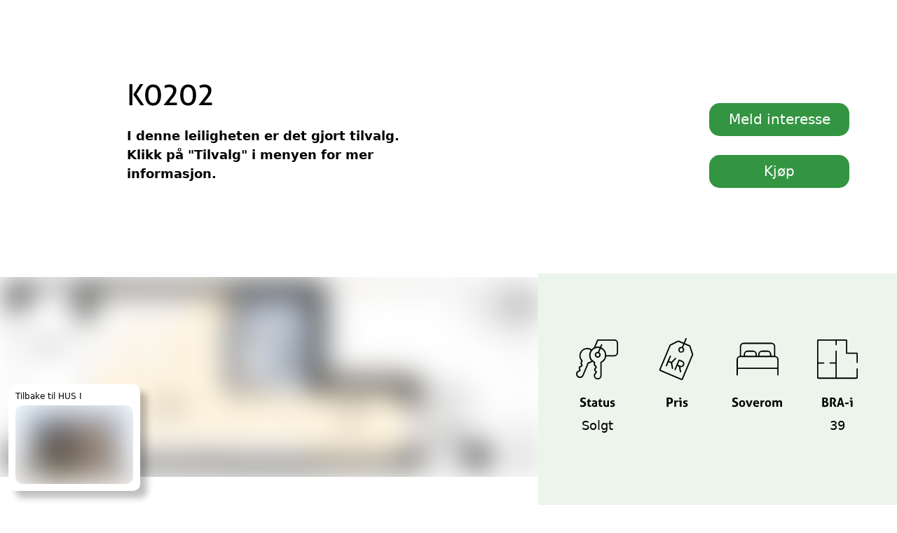

--- FILE ---
content_type: text/html; charset=utf-8
request_url: https://jessheimpark.no/prosjektside/boligvelger/hus-k/k0202
body_size: 53177
content:
<!DOCTYPE html><html class="no-js fullWidth" lang="no"><head><meta charSet="utf-8"/><meta name="language" content="no"/><meta http-equiv="X-UA-Compatible" content="IE=edge"/><title>K0202 | Jessheim park</title><meta name="description" content="I denne leiligheten er det gjort tilvalg.
Klikk på &quot;Tilvalg&quot; i menyen for mer informasjon."/><meta property="og:description" content="I denne leiligheten er det gjort tilvalg.
Klikk på &quot;Tilvalg&quot; i menyen for mer informasjon."/><meta name="viewport" content="user-scalable=no, width=device-width, initial-scale=1, maximum-scale=1"/><meta property="og:type" content="website"/><meta property="og:title" content="K0202 | Jessheim park"/><link rel="manifest" href="/manifest.webmanifest"/><link rel="icon" href="https://cdn.plyo.site/files/jessheim-park/images/favicons/favicon.ico" sizes="32x32"/><link rel="icon" href="https://cdn.plyo.site/files/jessheim-park/images/favicons/favicon-32x32.png" type="image/png"/><link rel="apple-touch-icon" href="https://cdn.plyo.site/files/jessheim-park/images/favicons/apple-touch-icon.png"/><meta name="theme-color" content="null"/><meta property="og:image" content="https://res.cloudinary.com/plyo/image/upload/q_auto/c_limit,g_center,h_360,w_640/v1663593824/jessheim-park/jxwhjsfn3kwmjqiywadl.png"/><meta property="og:image:width" content="640"/><meta property="og:image:height" content="237"/><link rel="canonical" href="https://jessheimpark.no/prosjektside/boligvelger/hus-k/k0202"/><script>window.SPLASH_TIMER=1768807076614</script><style data-id="fonts">@import 'https://use.typekit.net/qcp4ajd.css';:root h1,:root h2,:root h3,:root h4,:root h5,:root h6 {font-family:aller, sans-serif;}</style><script id="gtag-consent-init">
    window.dataLayer = window.dataLayer || [];
    window.gtag = window.gtag || function(){dataLayer.push(arguments);};
    window.enableConsentMode = true;
    if (window.enableConsentMode) {
      gtag('consent', 'default', {
        ad_storage: 'denied',
        analytics_storage: 'denied',
        ad_user_data: 'denied',
        ad_personalization: 'denied',
        functionality_storage: 'denied',
        security_storage: 'granted',
        wait_for_update: 500
      });
      dataLayer.push({event: 'gtm_consent_default'});
    }
  </script><noscript><iframe title="GTM-TMSRV3T" src="//www.googletagmanager.com/ns.html?id=GTM-TMSRV3T" height="0" width="0" style="display:none;visibility:hidden"></iframe></noscript><noscript><iframe title="GTM-TRRQ896" src="//www.googletagmanager.com/ns.html?id=GTM-TRRQ896" height="0" width="0" style="display:none;visibility:hidden"></iframe></noscript><style data-id="tile-e0c8cfef">
#tile-e0c8cfef {
    width: 12%;  
  }
@media screen and (max-width: 767px) {
      #tile-e0c8cfef {
        order: 20;  display: none;  
      }
    }</style><style data-id="tile-74338802">
#tile-74338802 {
    width: 40%;  
  }
@media screen and (max-width: 767px) {
      #tile-74338802 {
        order: 30;  
      }
    }</style><style data-id="tile-f6921b29">
#tile-f6921b29 {
    width: 35%;  margin-left: auto;  
  }
@media screen and (max-width: 767px) {
      #tile-f6921b29 {
        order: 40;  
      }
    }</style><style data-id="tile-317aefa3">
#tile-317aefa3 {
    width: 60%;  padding: 0;  max-width: 896px;  margin-left: auto;  background-color: #ffffff;  
  }
@media screen and (max-width: 767px) {
      #tile-317aefa3 {
        order: 61;  
      }
    }</style><link rel="preload" as="image" imageSrcSet="https://res.cloudinary.com/plyo/image/upload/c_scale,w_828/f_auto,q_auto/v1663593824/jessheim-park/jxwhjsfn3kwmjqiywadl.png 828w, https://res.cloudinary.com/plyo/image/upload/c_scale,w_1080/f_auto,q_auto/v1663593824/jessheim-park/jxwhjsfn3kwmjqiywadl.png 1080w, https://res.cloudinary.com/plyo/image/upload/c_scale,w_1200/f_auto,q_auto/v1663593824/jessheim-park/jxwhjsfn3kwmjqiywadl.png 1200w, https://res.cloudinary.com/plyo/image/upload/c_scale,w_1920/f_auto,q_auto/v1663593824/jessheim-park/jxwhjsfn3kwmjqiywadl.png 1920w, https://res.cloudinary.com/plyo/image/upload/c_scale,w_1934/f_auto,q_auto/v1663593824/jessheim-park/jxwhjsfn3kwmjqiywadl.png 2048w" imageSizes="100vw"/><style data-id="tile-724d6282">
#tile-724d6282 {
    width: 40%;  ration: 0.45;  padding: 20px 1px 20px 0px;  max-width: 720px;  margin-right: auto;  background-color: #ebf5ec;  
  }
@media screen and (max-width: 767px) {
      #tile-724d6282 {
        order: 71;  padding: 0px 0px 0px 0px;  
      }
    }</style><style data-id="tile-5f091432">
#tile-5f091432 {
    width: 72%;  margin: auto;  background-color: null;  
  }
@media screen and (max-width: 767px) {
      #tile-5f091432 {
        order: 101;  
      }
    }</style><style data-id="tile-0e67d5f8">
#tile-0e67d5f8 {
    width: 72%;  margin: auto;  padding: 0 1px 0 0px;  background-color: #ffffff;  
  }
@media screen and (max-width: 767px) {
      #tile-0e67d5f8 {
        order: 91;  padding: 0px 0px 0px 0px;  
      }
    }</style><style data-id="meld-interesse">
#meld-interesse {
    width: 72%;  margin: auto;  padding: 5vh 0 5vh 0;  background-color: #ebf5ec;  
  }
@media screen and (max-width: 991px) {
      #meld-interesse {
        width: 90%;  padding: none;  
      }
    }
@media screen and (max-width: 767px) {
      #meld-interesse {
        order: 121;  padding: 0px 20px 0px 20px;  
      }
    }</style><style data-id="tile-ec2e9e59">
@media screen and (max-width: 767px) {
      #tile-ec2e9e59 {
        order: 122;  
      }
    }</style><meta name="next-head-count" content="33"/><link rel="preconnect" href="https://cdn.plyo.site"/><link rel="preload" href="https://cdn.plyo.site/v1.730.0/_next/static/css/a75ea7018cd67f5f.css" as="style"/><link rel="stylesheet" href="https://cdn.plyo.site/v1.730.0/_next/static/css/a75ea7018cd67f5f.css" data-n-g=""/><link rel="preload" href="https://cdn.plyo.site/v1.730.0/_next/static/css/a77efb5d90864322.css" as="style"/><link rel="stylesheet" href="https://cdn.plyo.site/v1.730.0/_next/static/css/a77efb5d90864322.css" data-n-p=""/><link rel="preload" href="https://cdn.plyo.site/v1.730.0/_next/static/css/8b368806f7d7296d.css" as="style"/><link rel="stylesheet" href="https://cdn.plyo.site/v1.730.0/_next/static/css/8b368806f7d7296d.css"/><link rel="preload" href="https://cdn.plyo.site/v1.730.0/_next/static/css/5a25c1e762a5b054.css" as="style"/><link rel="stylesheet" href="https://cdn.plyo.site/v1.730.0/_next/static/css/5a25c1e762a5b054.css"/><link rel="preload" href="https://cdn.plyo.site/v1.730.0/_next/static/css/263299227735e153.css" as="style"/><link rel="stylesheet" href="https://cdn.plyo.site/v1.730.0/_next/static/css/263299227735e153.css"/><link rel="preload" href="https://cdn.plyo.site/v1.730.0/_next/static/css/d1db237fa6a12497.css" as="style"/><link rel="stylesheet" href="https://cdn.plyo.site/v1.730.0/_next/static/css/d1db237fa6a12497.css"/><link rel="preload" href="https://cdn.plyo.site/v1.730.0/_next/static/css/f0b5453f9cf689bc.css" as="style"/><link rel="stylesheet" href="https://cdn.plyo.site/v1.730.0/_next/static/css/f0b5453f9cf689bc.css"/><link rel="preload" href="https://cdn.plyo.site/v1.730.0/_next/static/css/df571a672ea044af.css" as="style"/><link rel="stylesheet" href="https://cdn.plyo.site/v1.730.0/_next/static/css/df571a672ea044af.css"/><link rel="preload" href="https://cdn.plyo.site/v1.730.0/_next/static/css/cf977e22ae305b29.css" as="style"/><link rel="stylesheet" href="https://cdn.plyo.site/v1.730.0/_next/static/css/cf977e22ae305b29.css"/><link rel="preload" href="https://cdn.plyo.site/v1.730.0/_next/static/css/b8a6cc6a62a7eb11.css" as="style"/><link rel="stylesheet" href="https://cdn.plyo.site/v1.730.0/_next/static/css/b8a6cc6a62a7eb11.css"/><link rel="preload" href="https://cdn.plyo.site/v1.730.0/_next/static/css/097e445b285f4bb7.css" as="style"/><link rel="stylesheet" href="https://cdn.plyo.site/v1.730.0/_next/static/css/097e445b285f4bb7.css"/><link rel="preload" href="https://cdn.plyo.site/v1.730.0/_next/static/css/2f4d674d124a7e69.css" as="style"/><link rel="stylesheet" href="https://cdn.plyo.site/v1.730.0/_next/static/css/2f4d674d124a7e69.css"/><link rel="preload" href="https://cdn.plyo.site/v1.730.0/_next/static/css/888e431aab55599b.css" as="style"/><link rel="stylesheet" href="https://cdn.plyo.site/v1.730.0/_next/static/css/888e431aab55599b.css"/><link rel="preload" href="https://cdn.plyo.site/v1.730.0/_next/static/css/ac7909d15b6fbef1.css" as="style"/><link rel="stylesheet" href="https://cdn.plyo.site/v1.730.0/_next/static/css/ac7909d15b6fbef1.css"/><link rel="preload" href="https://cdn.plyo.site/v1.730.0/_next/static/css/a40aabf4ba3f49ad.css" as="style"/><link rel="stylesheet" href="https://cdn.plyo.site/v1.730.0/_next/static/css/a40aabf4ba3f49ad.css"/><link rel="preload" href="https://cdn.plyo.site/v1.730.0/_next/static/css/977367b73c1afde8.css" as="style"/><link rel="stylesheet" href="https://cdn.plyo.site/v1.730.0/_next/static/css/977367b73c1afde8.css"/><link rel="preload" href="https://cdn.plyo.site/v1.730.0/_next/static/css/0067cfc9f5d4daae.css" as="style"/><link rel="stylesheet" href="https://cdn.plyo.site/v1.730.0/_next/static/css/0067cfc9f5d4daae.css"/><link rel="preload" href="https://cdn.plyo.site/v1.730.0/_next/static/css/f7e3d75e39ecf46b.css" as="style"/><link rel="stylesheet" href="https://cdn.plyo.site/v1.730.0/_next/static/css/f7e3d75e39ecf46b.css"/><link rel="preload" href="https://cdn.plyo.site/v1.730.0/_next/static/css/eb6f6786f9d0c427.css" as="style"/><link rel="stylesheet" href="https://cdn.plyo.site/v1.730.0/_next/static/css/eb6f6786f9d0c427.css"/><link rel="preload" href="https://cdn.plyo.site/v1.730.0/_next/static/css/4e43b467a9f9d3e0.css" as="style"/><link rel="stylesheet" href="https://cdn.plyo.site/v1.730.0/_next/static/css/4e43b467a9f9d3e0.css"/><link rel="preload" href="https://cdn.plyo.site/v1.730.0/_next/static/css/01a61526bfb55754.css" as="style"/><link rel="stylesheet" href="https://cdn.plyo.site/v1.730.0/_next/static/css/01a61526bfb55754.css"/><link rel="preload" href="https://cdn.plyo.site/v1.730.0/_next/static/css/b06d91c682e09ec8.css" as="style"/><link rel="stylesheet" href="https://cdn.plyo.site/v1.730.0/_next/static/css/b06d91c682e09ec8.css"/><link rel="preload" href="https://cdn.plyo.site/v1.730.0/_next/static/css/a5ef383b5ae0eab6.css" as="style"/><link rel="stylesheet" href="https://cdn.plyo.site/v1.730.0/_next/static/css/a5ef383b5ae0eab6.css"/><link rel="preload" href="https://cdn.plyo.site/v1.730.0/_next/static/css/18efba5f47f30bec.css" as="style"/><link rel="stylesheet" href="https://cdn.plyo.site/v1.730.0/_next/static/css/18efba5f47f30bec.css"/><link rel="preload" href="https://cdn.plyo.site/v1.730.0/_next/static/css/7c4b96e37d719344.css" as="style"/><link rel="stylesheet" href="https://cdn.plyo.site/v1.730.0/_next/static/css/7c4b96e37d719344.css"/><link rel="preload" href="https://cdn.plyo.site/v1.730.0/_next/static/css/5f04c313bbc4c9c2.css" as="style"/><link rel="stylesheet" href="https://cdn.plyo.site/v1.730.0/_next/static/css/5f04c313bbc4c9c2.css"/><link rel="preload" href="https://cdn.plyo.site/v1.730.0/_next/static/css/f979584eac67e3fd.css" as="style"/><link rel="stylesheet" href="https://cdn.plyo.site/v1.730.0/_next/static/css/f979584eac67e3fd.css"/><link rel="preload" href="https://cdn.plyo.site/v1.730.0/_next/static/css/7ed4c75ef1d476b9.css" as="style"/><link rel="stylesheet" href="https://cdn.plyo.site/v1.730.0/_next/static/css/7ed4c75ef1d476b9.css"/><link rel="preload" href="https://cdn.plyo.site/v1.730.0/_next/static/css/9206750414003f84.css" as="style"/><link rel="stylesheet" href="https://cdn.plyo.site/v1.730.0/_next/static/css/9206750414003f84.css"/><link rel="preload" href="https://cdn.plyo.site/v1.730.0/_next/static/css/5564a8cfbbea40d9.css" as="style"/><link rel="stylesheet" href="https://cdn.plyo.site/v1.730.0/_next/static/css/5564a8cfbbea40d9.css"/><link rel="preload" href="https://cdn.plyo.site/v1.730.0/_next/static/css/3052c15ab1267117.css" as="style"/><link rel="stylesheet" href="https://cdn.plyo.site/v1.730.0/_next/static/css/3052c15ab1267117.css"/><link rel="preload" href="https://cdn.plyo.site/v1.730.0/_next/static/css/5274a95505ac0eb4.css" as="style"/><link rel="stylesheet" href="https://cdn.plyo.site/v1.730.0/_next/static/css/5274a95505ac0eb4.css"/><link rel="preload" href="https://cdn.plyo.site/v1.730.0/_next/static/css/07807f30ae7e4666.css" as="style"/><link rel="stylesheet" href="https://cdn.plyo.site/v1.730.0/_next/static/css/07807f30ae7e4666.css"/><link rel="preload" href="https://cdn.plyo.site/v1.730.0/_next/static/css/40d78a04013a5dd6.css" as="style"/><link rel="stylesheet" href="https://cdn.plyo.site/v1.730.0/_next/static/css/40d78a04013a5dd6.css"/><link rel="preload" href="https://cdn.plyo.site/v1.730.0/_next/static/css/62015de4aafb5708.css" as="style"/><link rel="stylesheet" href="https://cdn.plyo.site/v1.730.0/_next/static/css/62015de4aafb5708.css"/><link rel="preload" href="https://cdn.plyo.site/v1.730.0/_next/static/css/465e30d6990be479.css" as="style"/><link rel="stylesheet" href="https://cdn.plyo.site/v1.730.0/_next/static/css/465e30d6990be479.css"/><link rel="preload" href="https://cdn.plyo.site/v1.730.0/_next/static/css/05eaeb91a30418b3.css" as="style"/><link rel="stylesheet" href="https://cdn.plyo.site/v1.730.0/_next/static/css/05eaeb91a30418b3.css"/><link rel="preload" href="https://cdn.plyo.site/v1.730.0/_next/static/css/281aad63a9b0e6b0.css" as="style"/><link rel="stylesheet" href="https://cdn.plyo.site/v1.730.0/_next/static/css/281aad63a9b0e6b0.css"/><link rel="preload" href="https://cdn.plyo.site/v1.730.0/_next/static/css/927bb91c328ab6c0.css" as="style"/><link rel="stylesheet" href="https://cdn.plyo.site/v1.730.0/_next/static/css/927bb91c328ab6c0.css"/><link rel="preload" href="https://cdn.plyo.site/v1.730.0/_next/static/css/3da351f35dc01c43.css" as="style"/><link rel="stylesheet" href="https://cdn.plyo.site/v1.730.0/_next/static/css/3da351f35dc01c43.css"/><link rel="preload" href="https://cdn.plyo.site/v1.730.0/_next/static/css/ff16a79f83550bed.css" as="style"/><link rel="stylesheet" href="https://cdn.plyo.site/v1.730.0/_next/static/css/ff16a79f83550bed.css"/><link rel="preload" href="https://cdn.plyo.site/v1.730.0/_next/static/css/3c61fda135602cf3.css" as="style"/><link rel="stylesheet" href="https://cdn.plyo.site/v1.730.0/_next/static/css/3c61fda135602cf3.css"/><link rel="preload" href="https://cdn.plyo.site/v1.730.0/_next/static/css/159a753eeebe64b8.css" as="style"/><link rel="stylesheet" href="https://cdn.plyo.site/v1.730.0/_next/static/css/159a753eeebe64b8.css"/><link rel="preload" href="https://cdn.plyo.site/v1.730.0/_next/static/css/c8fc8357f760798d.css" as="style"/><link rel="stylesheet" href="https://cdn.plyo.site/v1.730.0/_next/static/css/c8fc8357f760798d.css"/><link rel="preload" href="https://cdn.plyo.site/v1.730.0/_next/static/css/c9e1e0023d3d0690.css" as="style"/><link rel="stylesheet" href="https://cdn.plyo.site/v1.730.0/_next/static/css/c9e1e0023d3d0690.css"/><link rel="preload" href="https://cdn.plyo.site/v1.730.0/_next/static/css/ce32f6b1612fcd70.css" as="style"/><link rel="stylesheet" href="https://cdn.plyo.site/v1.730.0/_next/static/css/ce32f6b1612fcd70.css"/><link rel="preload" href="https://cdn.plyo.site/v1.730.0/_next/static/css/302cd7a15cd97a44.css" as="style"/><link rel="stylesheet" href="https://cdn.plyo.site/v1.730.0/_next/static/css/302cd7a15cd97a44.css"/><link rel="preload" href="https://cdn.plyo.site/v1.730.0/_next/static/css/09474d42b72b7d05.css" as="style"/><link rel="stylesheet" href="https://cdn.plyo.site/v1.730.0/_next/static/css/09474d42b72b7d05.css"/><link rel="preload" href="https://cdn.plyo.site/v1.730.0/_next/static/css/f65b40ba38d2a150.css" as="style"/><link rel="stylesheet" href="https://cdn.plyo.site/v1.730.0/_next/static/css/f65b40ba38d2a150.css"/><link rel="preload" href="https://cdn.plyo.site/v1.730.0/_next/static/css/b80944413215b092.css" as="style"/><link rel="stylesheet" href="https://cdn.plyo.site/v1.730.0/_next/static/css/b80944413215b092.css"/><link rel="preload" href="https://cdn.plyo.site/v1.730.0/_next/static/css/ba59a0b1af678563.css" as="style"/><link rel="stylesheet" href="https://cdn.plyo.site/v1.730.0/_next/static/css/ba59a0b1af678563.css"/><noscript data-n-css=""></noscript><script defer="" nomodule="" src="https://cdn.plyo.site/v1.730.0/_next/static/chunks/polyfills-78c92fac7aa8fdd8.js"></script><script defer="" src="https://cdn.plyo.site/v1.730.0/_next/static/chunks/76943.a75c4a7592fb4248.js"></script><script defer="" src="https://cdn.plyo.site/v1.730.0/_next/static/chunks/97234-434de02963e7ee41.js"></script><script defer="" src="https://cdn.plyo.site/v1.730.0/_next/static/chunks/76030.543344bb8fe5cbe7.js"></script><script defer="" src="https://cdn.plyo.site/v1.730.0/_next/static/chunks/94373.fd74c89122e2acb1.js"></script><script defer="" src="https://cdn.plyo.site/v1.730.0/_next/static/chunks/1188.951610babae63d0b.js"></script><script defer="" src="https://cdn.plyo.site/v1.730.0/_next/static/chunks/73590.6f8dc5f4408e9488.js"></script><script defer="" src="https://cdn.plyo.site/v1.730.0/_next/static/chunks/SpaceTile.ef2ed29d76069c41.js"></script><script defer="" src="https://cdn.plyo.site/v1.730.0/_next/static/chunks/9041.61422e92edb8bc67.js"></script><script defer="" src="https://cdn.plyo.site/v1.730.0/_next/static/chunks/79333.22cdf2fbcc5b7d92.js"></script><script defer="" src="https://cdn.plyo.site/v1.730.0/_next/static/chunks/SummaryTile.cde95504c29345dc.js"></script><script defer="" src="https://cdn.plyo.site/v1.730.0/_next/static/chunks/60541.959f658fec5f7fd7.js"></script><script defer="" src="https://cdn.plyo.site/v1.730.0/_next/static/chunks/58602.72d7b650fa5750bf.js"></script><script defer="" src="https://cdn.plyo.site/v1.730.0/_next/static/chunks/84785.7457a11255519347.js"></script><script defer="" src="https://cdn.plyo.site/v1.730.0/_next/static/chunks/32512.0bb8f08c0e584a9e.js"></script><script defer="" src="https://cdn.plyo.site/v1.730.0/_next/static/chunks/23640.7ead3c29f17048da.js"></script><script defer="" src="https://cdn.plyo.site/v1.730.0/_next/static/chunks/3753.a75051427142c583.js"></script><script defer="" src="https://cdn.plyo.site/v1.730.0/_next/static/chunks/3215.e0f70de3c1d4eefb.js"></script><script defer="" src="https://cdn.plyo.site/v1.730.0/_next/static/chunks/79521.8a6d4ae4e929d24c.js"></script><script defer="" src="https://cdn.plyo.site/v1.730.0/_next/static/chunks/29082.c7e92b6dab3d1aef.js"></script><script defer="" src="https://cdn.plyo.site/v1.730.0/_next/static/chunks/60691.2583866637947ed8.js"></script><script defer="" src="https://cdn.plyo.site/v1.730.0/_next/static/chunks/47650.3867d8cb24faabc4.js"></script><script defer="" src="https://cdn.plyo.site/v1.730.0/_next/static/chunks/54533.265bd822d7891c9a.js"></script><script defer="" src="https://cdn.plyo.site/v1.730.0/_next/static/chunks/37234.71ef3dcd7e297891.js"></script><script defer="" src="https://cdn.plyo.site/v1.730.0/_next/static/chunks/95358.833d2208ed9ee860.js"></script><script defer="" src="https://cdn.plyo.site/v1.730.0/_next/static/chunks/20498.fbbadd045dc8d1eb.js"></script><script defer="" src="https://cdn.plyo.site/v1.730.0/_next/static/chunks/32020.ebf3797f2c258e82.js"></script><script defer="" src="https://cdn.plyo.site/v1.730.0/_next/static/chunks/PlyoPadWrapper.97d25060aee0e475.js"></script><script defer="" src="https://cdn.plyo.site/v1.730.0/_next/static/chunks/CarouselTile.93785a88444dd57a.js"></script><script defer="" src="https://cdn.plyo.site/v1.730.0/_next/static/chunks/93812.6187d5fac8ad078e.js"></script><script defer="" src="https://cdn.plyo.site/v1.730.0/_next/static/chunks/89755.574f23872c577e33.js"></script><script defer="" src="https://cdn.plyo.site/v1.730.0/_next/static/chunks/2865-185ede18d9978283.js"></script><script defer="" src="https://cdn.plyo.site/v1.730.0/_next/static/chunks/92948.8ab4e84f93a2020d.js"></script><script defer="" src="https://cdn.plyo.site/v1.730.0/_next/static/chunks/68269.5759c16d856f8a47.js"></script><script defer="" src="https://cdn.plyo.site/v1.730.0/_next/static/chunks/58450.7e6de70aa58a6000.js"></script><script defer="" src="https://cdn.plyo.site/v1.730.0/_next/static/chunks/51793.c65fc9c5ab327ab7.js"></script><script defer="" src="https://cdn.plyo.site/v1.730.0/_next/static/chunks/66879.b67ad70aee14eb2d.js"></script><script defer="" src="https://cdn.plyo.site/v1.730.0/_next/static/chunks/39623.14c7c701e7ec8696.js"></script><script defer="" src="https://cdn.plyo.site/v1.730.0/_next/static/chunks/33064.9cfef6f0ad3ccb4d.js"></script><script defer="" src="https://cdn.plyo.site/v1.730.0/_next/static/chunks/FeaturesTile.32d2ac9eccd72c65.js"></script><script defer="" src="https://cdn.plyo.site/v1.730.0/_next/static/chunks/81323.58d0674f02c82d53.js"></script><script defer="" src="https://cdn.plyo.site/v1.730.0/_next/static/chunks/31602.0c7f7af107556bf9.js"></script><script defer="" src="https://cdn.plyo.site/v1.730.0/_next/static/chunks/22975.44dd8e09801ddac6.js"></script><script defer="" src="https://cdn.plyo.site/v1.730.0/_next/static/chunks/FormTile.2de404f295a4ffa0.js"></script><script defer="" src="https://cdn.plyo.site/v1.730.0/_next/static/chunks/FooterTile.2a1be8466f4b4257.js"></script><script defer="" src="https://cdn.plyo.site/v1.730.0/_next/static/chunks/5489.588a119380e5164c.js"></script><script defer="" src="https://cdn.plyo.site/v1.730.0/_next/static/chunks/83218.35e7ca26aa0eb161.js"></script><script defer="" src="https://cdn.plyo.site/v1.730.0/_next/static/chunks/ApartmentNavTile.c5d7c60a247c0b88.js"></script><script defer="" src="https://cdn.plyo.site/v1.730.0/_next/static/chunks/42340.3715c04c33c1b7c2.js"></script><script src="https://cdn.plyo.site/v1.730.0/_next/static/chunks/webpack-83bf87ed16c24c7f.js" defer=""></script><script src="https://cdn.plyo.site/v1.730.0/_next/static/chunks/framework-05d4355b2edf9046.js" defer=""></script><script src="https://cdn.plyo.site/v1.730.0/_next/static/chunks/main-0d886e8b53109e44.js" defer=""></script><script src="https://cdn.plyo.site/v1.730.0/_next/static/chunks/pages/_app-c7aaeb59e86deb3c.js" defer=""></script><script src="https://cdn.plyo.site/v1.730.0/_next/static/chunks/95584-61999725538d6761.js" defer=""></script><script src="https://cdn.plyo.site/v1.730.0/_next/static/chunks/pages/%5B%5B...page%5D%5D-cc9e405097173acb.js" defer=""></script><script src="https://cdn.plyo.site/v1.730.0/_next/static/v1.730.0/_buildManifest.js" defer=""></script><script src="https://cdn.plyo.site/v1.730.0/_next/static/v1.730.0/_ssgManifest.js" defer=""></script></head><body><div id="__next"><div class="Application_root__NJQyA"><div class=""><div class="Application_rootContent__nadfT"><div class="Background_root__IgCp9" style="background-color:#ffffff"></div><div id="content" class="Application_wrapper__4LGQK"><main class="Grid_root__gNVC2" style="background-color:#ffffff;color:#000"><section id="tile-bd1473a8" class="PageFrame_root__e2NG3 SpaceTile_tile__AzkGT" data-media-style-id="tile-bd1473a8" data-cy="SpaceTile"><span class="PageFrame_before__owr1m" style="padding-top:4.467005076142132%"></span><div class="SpaceTile_root__EdsNP"><div style="padding-bottom:4.467005076142132%"></div></div><span class="PageFrame_after__L4_3a"></span></section><div class="Grid_wrapper__k6TFi"><section id="tile-e0c8cfef" class="PageFrame_root__e2NG3 SpaceTile_tile__AzkGT" data-media-style-id="tile-e0c8cfef" data-cy="SpaceTile"><span class="PageFrame_before__owr1m" style="padding-top:20%"></span><div class="SpaceTile_root__EdsNP"><div style="padding-bottom:20%"></div></div><span class="PageFrame_after__L4_3a"></span></section><section id="tile-74338802" class="PageFrame_root__e2NG3" data-media-style-id="tile-74338802" data-cy="SummaryTile"><span class="PageFrame_before__owr1m" style="padding-top:20%"></span><div data-testid="74338802-17a5-49bc-8335-fe5d8119b488-manage" class="PlyoPadWrapper_root__168_f"><div class="PlyoPadWrapper_childrenWrapper__sZUta"><div class="SummaryTile_root__kIAbg"><h1>K0202</h1><div class="SummaryTile_specialInfo__CwX8y"></div><div class="SummaryTile_summary__wfAwt">I denne leiligheten er det gjort tilvalg.<br/>Klikk på &quot;Tilvalg&quot; i menyen for mer informasjon.</div></div></div></div><span class="PageFrame_after__L4_3a"></span></section><section id="tile-f6921b29" class="PageFrame_root__e2NG3" data-media-style-id="tile-f6921b29" data-cy="CarouselTile"><div class="ImageCarousel_root__Ib2PY ImageCarousel_rootWithFadeInAnimation__5yAeV"><div class="ImageCarousel_container__OPegk ImageCarousel_container-left__2sg6K"><div class="ImageCarousel_dummy__7BcHC"><div style="padding-bottom:26.231884057971016%"></div></div><div style="margin:unset;max-width:100%;padding:5rem 10rem" class="ImageCarousel_content__oMQOV"><div class="ImageCarousel_contentMain__jUxo3"><div class="ImageCarousel_body__gN7_C"><div></div><div class="ImageCarousel_contentText__VnOdh"><div id="buttons-f6921b29-d3f0-493a-ab79-f1b10a49be17" class="ImageCarousel_btnsWrapper__2CG_q" style="text-align:left"><a href="#meld-interesse" name="cta" class="Button_button__exqP_ Button_alignRight__2TG_T" style="color:#ffffff;box-shadow:none;border-radius:15px;background-color:#339542"><div class="Button_inner__BtFD8"><span class="Button_content__odjnK">Meld interesse</span></div></a><a href="https://bud.vitecnext.no/?Installationid=MSDNB&amp;Estateid=C516DE00-1C6F-43F8-AA38-3AA5F0D1DDED" name="cta" class="Button_button__exqP_ Button_alignRight__2TG_T" style="color:#ffffff;box-shadow:none;border-radius:15px;background-color:#339542" target="_blank" rel="noopener noreferrer"><div class="Button_inner__BtFD8"><span class="Button_content__odjnK">Kjøp</span></div></a></div></div></div></div></div></div></div></section><section id="tile-64339c9e" class="PageFrame_root__e2NG3 SpaceTile_tile__AzkGT" data-media-style-id="tile-64339c9e" data-cy="SpaceTile"><span class="PageFrame_before__owr1m" style="padding-top:0.41109969167523125%"></span><div class="SpaceTile_root__EdsNP"><div style="padding-bottom:0.41109969167523125%"></div></div><span class="PageFrame_after__L4_3a"></span></section><section id="tile-317aefa3" class="PageFrame_root__e2NG3" data-media-style-id="tile-317aefa3" data-cy="CarouselTile"><div style="padding-top:5px;color:#000;background-color:#ffffff"><div class="Gallery_root__8rUVa"><ul class="GalleryViewer_list__us12T" style="margin-left:-5px"><li class="GalleryViewer_item__S6eV2" style="margin-left:5px;margin-bottom:5px;flex-basis:540.084388185654px;flex-grow:2.70042194092827;justify-content:center"><div class="ResponsiveImage_root__rC34r plyo-responsive-image"><span style="box-sizing:border-box;display:block;overflow:hidden;width:initial;height:initial;background:none;opacity:1;border:0;margin:0;padding:0;position:relative"><span style="box-sizing:border-box;display:block;width:initial;height:initial;background:none;opacity:1;border:0;margin:0;padding:0;padding-top:37.073422957600826%"></span><img alt="" sizes="100vw" srcSet="https://res.cloudinary.com/plyo/image/upload/c_scale,w_828/f_auto,q_auto/v1663593824/jessheim-park/jxwhjsfn3kwmjqiywadl.png 828w, https://res.cloudinary.com/plyo/image/upload/c_scale,w_1080/f_auto,q_auto/v1663593824/jessheim-park/jxwhjsfn3kwmjqiywadl.png 1080w, https://res.cloudinary.com/plyo/image/upload/c_scale,w_1200/f_auto,q_auto/v1663593824/jessheim-park/jxwhjsfn3kwmjqiywadl.png 1200w, https://res.cloudinary.com/plyo/image/upload/c_scale,w_1920/f_auto,q_auto/v1663593824/jessheim-park/jxwhjsfn3kwmjqiywadl.png 1920w, https://res.cloudinary.com/plyo/image/upload/c_scale,w_1934/f_auto,q_auto/v1663593824/jessheim-park/jxwhjsfn3kwmjqiywadl.png 2048w" src="https://res.cloudinary.com/plyo/image/upload/c_scale,w_1934/f_auto,q_auto/v1663593824/jessheim-park/jxwhjsfn3kwmjqiywadl.png" decoding="async" data-nimg="responsive" style="position:absolute;top:0;left:0;bottom:0;right:0;box-sizing:border-box;padding:0;border:none;margin:auto;display:block;width:0;height:0;min-width:100%;max-width:100%;min-height:100%;max-height:100%;object-fit:contain;object-position:50% 50%;background-size:contain;background-position:50% 50%;filter:blur(20px);background-image:url(&quot;https://res.cloudinary.com/plyo/image/upload/c_scale,w_10/f_auto,q_auto/v1663593824/jessheim-park/jxwhjsfn3kwmjqiywadl.png&quot;)"/><noscript><img alt="" decoding="async" data-nimg="responsive" style="position:absolute;top:0;left:0;bottom:0;right:0;box-sizing:border-box;padding:0;border:none;margin:auto;display:block;width:0;height:0;min-width:100%;max-width:100%;min-height:100%;max-height:100%;object-fit:contain;object-position:50% 50%" sizes="100vw" srcSet="https://res.cloudinary.com/plyo/image/upload/c_scale,w_828/f_auto,q_auto/v1663593824/jessheim-park/jxwhjsfn3kwmjqiywadl.png 828w, https://res.cloudinary.com/plyo/image/upload/c_scale,w_1080/f_auto,q_auto/v1663593824/jessheim-park/jxwhjsfn3kwmjqiywadl.png 1080w, https://res.cloudinary.com/plyo/image/upload/c_scale,w_1200/f_auto,q_auto/v1663593824/jessheim-park/jxwhjsfn3kwmjqiywadl.png 1200w, https://res.cloudinary.com/plyo/image/upload/c_scale,w_1920/f_auto,q_auto/v1663593824/jessheim-park/jxwhjsfn3kwmjqiywadl.png 1920w, https://res.cloudinary.com/plyo/image/upload/c_scale,w_1934/f_auto,q_auto/v1663593824/jessheim-park/jxwhjsfn3kwmjqiywadl.png 2048w" src="https://res.cloudinary.com/plyo/image/upload/c_scale,w_1934/f_auto,q_auto/v1663593824/jessheim-park/jxwhjsfn3kwmjqiywadl.png"/></noscript></span></div></li></ul></div></div></section><section id="tile-724d6282" class="PageFrame_root__e2NG3" data-media-style-id="tile-724d6282" data-cy="FeaturesTile"><div class="FeaturesTile_root__wY_YZ FeaturesTile_theme-default__X1Q4F"><div class="FeaturesTile_list__1hQz_"><div class="Feature_root__35y50 Feature_theme-default__z6ZZl Feature_size-fourth__CnBe0"><div class="Feature_item__nwpq2"><div class="Feature_container__I1X7N"><div class="Feature_head__iKVZ2"><div class="Feature_icon__sKiaZ"><svg xmlns="http://www.w3.org/2000/svg" viewBox="0 0 64 64"><path d="M33 30a4.5 4.5 0 114.5-4.5A4.5 4.5 0 0133 30zm0-7a2.5 2.5 0 102.5 2.5A2.5 2.5 0 0033 23z"/><path d="M34 23a1 1 0 01-.92-1.39L38 10.07a1 1 0 111.84.78l-4.9 11.55a1 1 0 01-.94.6z"/><path d="M58 28H45a1 1 0 010-2h13a4 4 0 004-4V8a4 4 0 00-4-4H33.66l-4.74 11.22a1 1 0 01-1.84-.78l4.74-11.22A2 2 0 0133.66 2H58a6 6 0 016 6v14a6 6 0 01-6 6z"/><path d="M33 63a6 6 0 01-6-6v-.87a2 2 0 01.43-1.24L29.74 52l-2.09-2.8a2 2 0 010-2.4l2-2.71L27.59 42a2 2 0 01-.59-1.42v-3a13 13 0 01-7-11.78A13.17 13.17 0 0132.47 13 13 13 0 0146 26a13 13 0 01-7 11.54V57a6 6 0 01-6 6zm-4-5.91a4 4 0 008-.09V36.91a1 1 0 01.64-.91A11 11 0 0044 26a11 11 0 00-11.45-11A11.14 11.14 0 0022 25.79 11 11 0 0028.35 36a1 1 0 01.65.93v3.68l2.09 2.09a2 2 0 01.19 2.61l-2 2.71 2.09 2.78a2 2 0 010 2.44L29 56.13v.96z"/><path d="M6 60.77a6 6 0 01-5.53-8.32l.05-.11.29-.7a2 2 0 01.88-1l3.25-1.79-.85-3.34A2 2 0 015 43.29l2.92-1.71-1.11-2.74a2 2 0 010-1.53l1.05-2.52a12 12 0 0116.56-17.22l.79.62L24 19.76l-.79-.62A9.9 9.9 0 0017 17a10 10 0 00-7.24 16.9A1 1 0 0110 35l-1.3 3.11 1.12 2.74a2 2 0 01-.84 2.48L6 45l.85 3.37a2 2 0 01-1 2.24l-3.19 1.81-.34.8v.08a4 4 0 007.41 3l7.88-18.8a1 1 0 01.79-.6 10 10 0 005.73-2.86l.71-.71 1.42 1.41-.71.71a12.06 12.06 0 01-6.35 3.35l-7.67 18.29A6 6 0 016 60.77z"/></svg></div><h3 class="Feature_title__77_nm" style="font-size:1rem">Status</h3></div><div role="presentation" class="RichText_root__x0qyk Feature_summary__DFfOL" style="font-size:1rem" data-cy="text">Solgt</div></div></div></div><div class="Feature_root__35y50 Feature_theme-default__z6ZZl Feature_size-fourth__CnBe0"><div class="Feature_item__nwpq2"><div class="Feature_container__I1X7N"><div class="Feature_head__iKVZ2"><div class="Feature_icon__sKiaZ"><svg xmlns="http://www.w3.org/2000/svg" viewBox="0 0 64 64"><path d="M38.56 22.22a4.16 4.16 0 01-3.11-1A4.26 4.26 0 0134.13 18a4.63 4.63 0 014.55-4.58 4.34 4.34 0 013.16 1.32A4.56 4.56 0 0143.16 18h-1l1-.22a4.46 4.46 0 01-4.55 4.4h-.05zm.18-7A2.78 2.78 0 0036.13 18a2.7 2.7 0 00.74 1.92 2.6 2.6 0 001.72.73A2.66 2.66 0 0041.16 18a2.83 2.83 0 00-.74-2 2.5 2.5 0 00-1.69-.78z"/><path d="M39.23 64a2 2 0 01-.77-.16L6.23 50.21a2 2 0 01-1.05-2.65l15.56-36.9a2.06 2.06 0 01.89-1L33.25 4a1.94 1.94 0 011.7-.08l16.61 7a2 2 0 011.15 1.33l4 12.17a2.1 2.1 0 01-.08 1.38L41.1 62.75a2 2 0 01-1.1 1.1 2 2 0 01-.77.15zM34.17 5.78l-11.62 5.66L7 48.34 39.23 62l15.59-36.93-4-12.21z"/><path d="M15.9 43a1 1 0 01-.39 0 1 1 0 01-.51-1.35l6-14.32a1 1 0 111.84.78l-6 14.32a1 1 0 01-.94.57zM25.21 47a1 1 0 01-1-.82l-1.55-8.53a1 1 0 112-.36l1.54 8.51a1 1 0 01-.81 1.2z"/><path d="M23.67 38.45a1 1 0 01-.39-.08l-5-2.09a1 1 0 11.78-1.84l4.32 1.82 5.71-5.89a1 1 0 011.44 1.39l-6.19 6.38a1 1 0 01-.67.31zM37.37 52.28a1 1 0 01-1-.82l-1.57-8.54a1 1 0 012-.36l1.57 8.54a1 1 0 01-.8 1.17z"/><path d="M29.25 48.85a1 1 0 01-.39-.08 1 1 0 01-.53-1.31L34 34.09A2 2 0 0135.08 33a2 2 0 011.52 0l3.68 1.56a5.09 5.09 0 012.6 6.69A5.17 5.17 0 0140.06 44a4.9 4.9 0 01-3.78 0l-3.68-1.53-2.43 5.76a1 1 0 01-.92.62zm4.13-8.21l3.69 1.56a2.92 2.92 0 002.24 0A3.19 3.19 0 0041 40.46a3.08 3.08 0 00-1.54-4.07l-3.68-1.56zM40.35 15.09a1 1 0 01-.92-1.39L45 .66a1 1 0 111.84.78l-5.53 13a1 1 0 01-.96.65z"/></svg></div><h3 class="Feature_title__77_nm" style="font-size:1rem">Pris</h3></div><div role="presentation" class="RichText_root__x0qyk Feature_summary__DFfOL" style="font-size:1rem" data-cy="text"></div></div></div></div><div class="Feature_root__35y50 Feature_theme-default__z6ZZl Feature_size-fourth__CnBe0"><div class="Feature_item__nwpq2"><div class="Feature_container__I1X7N"><div class="Feature_head__iKVZ2"><div class="Feature_icon__sKiaZ"><svg xmlns="http://www.w3.org/2000/svg" viewBox="0 0 64 64"><path d="M31 28h-2v-3a4 4 0 00-4-4h-8a4 4 0 00-4 4v3h-2v-3a6 6 0 016-6h8a6 6 0 016 6v3zM1 45h62v2H1z"/><path d="M58 29a1 1 0 01-1-1V13a4 4 0 00-4-4H11a4 4 0 00-4 4v15a1 1 0 01-2 0V13a6 6 0 016-6h42a6 6 0 016 6v15a1 1 0 01-1 1z"/><path d="M63 57a1 1 0 01-1-1V33a4 4 0 00-4-4H6a4 4 0 00-4 4v23a1 1 0 01-2 0V33a6 6 0 016-6h52a6 6 0 016 6v23a1 1 0 01-1 1z"/><path d="M53 28h-2v-3a4 4 0 00-4-4h-8a4 4 0 00-4 4v3h-2v-3a6 6 0 016-6h8a6 6 0 016 6v3z"/></svg></div><h3 class="Feature_title__77_nm" style="font-size:1rem">Soverom</h3></div><div role="presentation" class="RichText_root__x0qyk Feature_summary__DFfOL" style="font-size:1rem" data-cy="text"></div></div></div></div><div class="Feature_root__35y50 Feature_theme-default__z6ZZl Feature_size-fourth__CnBe0"><div class="Feature_item__nwpq2"><div class="Feature_container__I1X7N"><div class="Feature_head__iKVZ2"><div class="Feature_icon__sKiaZ"><svg xmlns="http://www.w3.org/2000/svg" viewBox="0 0 64 64"><path d="M30 61a1 1 0 01-1-1V20a1 1 0 112 0v40a1 1 0 01-1 1z"/><path d="M61 62H3a2 2 0 01-2-2V4a2 2 0 012-2h42a2 2 0 012 2v18h14a2 2 0 012 2v13a1 1 0 01-2 0V24H46a1 1 0 01-1-1V4H3v56h58V47a1 1 0 012 0v13a2 2 0 01-2 2z"/><path d="M30 11a1 1 0 01-1-1V3a1 1 0 012 0v7a1 1 0 01-1 1zM29.67 39H21a1 1 0 010-2h8.67a1 1 0 110 2zM11 39H2a1 1 0 010-2h9a1 1 0 010 2z"/></svg></div><h3 class="Feature_title__77_nm" style="font-size:1rem">BRA-i</h3></div><div role="presentation" class="RichText_root__x0qyk Feature_summary__DFfOL" style="font-size:1rem" data-cy="text">39</div></div></div></div><div class="Feature_root__35y50 Feature_theme-default__z6ZZl Feature_size-fourth__CnBe0"><div class="Feature_item__nwpq2"><div class="Feature_container__I1X7N"><div class="Feature_head__iKVZ2"><div class="Feature_icon__sKiaZ"><svg xmlns="http://www.w3.org/2000/svg" viewBox="0 0 60 56"><path d="M58 56H2c-1.1 0-2-.9-2-2V2C0 .9.9 0 2 0h56c1.1 0 2 .9 2 2v52c0 1.1-.9 2-2 2zM2 2v52h56V2H2z"/><path d="M50 44H35c-1.1 0-2-.9-2-2V32H10c-1.1 0-2-.9-2-2V14c0-1.1.9-2 2-2h40c1.1 0 2 .9 2 2v28c0 1.1-.9 2-2 2zM10 14v16h25v12h15V14H10zM1.4 12.6c-.6 0-1-.4-1-1 0-.3.1-.5.3-.7L11 .6c.5-.3 1.1-.2 1.4.3.2.4.2.8 0 1.2L2.1 12.3c-.2.2-.4.3-.7.3z"/><path d="M12.4 13.6c-.6 0-1-.4-1-1 0-.3.1-.5.3-.7L23 .6c.5-.3 1.1-.2 1.4.3.2.4.2.8 0 1.2L13.1 13.3c-.2.2-.5.3-.7.3zM1.4 24.6c-.6 0-1-.4-1-1 0-.3.1-.5.3-.7l7.6-7.6c.4-.4 1.1-.3 1.4.1.3.4.3.9 0 1.3l-7.6 7.6c-.2.2-.4.3-.7.3zM23 14c-.6 0-1-.4-1-1 0-.3.1-.5.3-.7L34 .6c.5-.3 1.1-.2 1.4.3.2.4.2.8 0 1.2L23.7 13.7c-.2.2-.5.3-.7.3zM1.4 35.6c-.6 0-1-.4-1-1 0-.3.1-.5.3-.7l7.6-7.6c.4-.4 1-.5 1.4-.1.4.4.5 1 .1 1.4l-.1.1-7.5 7.6c-.3.2-.5.3-.8.3zM34 14c-.6 0-1-.4-1-1 0-.3.1-.5.3-.7L45 .6c.5-.3 1.1-.2 1.4.3.2.4.2.8 0 1.2L34.7 13.7c-.2.2-.5.3-.7.3zM1.4 46.6c-.6 0-1-.4-1-1 0-.3.1-.5.3-.7L15 30.6c.5-.3 1.1-.2 1.4.3.2.4.2.8 0 1.2L2.1 46.3c-.2.2-.4.3-.7.3zM45 14c-.6 0-1-.4-1-1 0-.3.1-.5.3-.7L56 .6c.5-.3 1.1-.2 1.4.3.2.4.2.8 0 1.2L45.7 13.7c-.2.2-.5.3-.7.3zM3.3 55.7c-.6 0-1-.5-1-1 0-.2.1-.5.3-.6L26 30.6c.5-.3 1.1-.2 1.4.3.2.4.2.8 0 1.2L4 55.4c-.2.2-.5.3-.7.3zM51 30.1c-.6 0-1-.4-1-1 0-.3.1-.5.3-.7l8-8c.4-.4 1.1-.3 1.4.1.3.4.3.9 0 1.3l-8 8c-.2.2-.4.3-.7.3zM25.7 55.5c-.6 0-1-.5-.9-1.1 0-.2.1-.5.3-.6l11.1-11.1c.5-.3 1.1-.2 1.4.2.2.3.2.8 0 1.1L26.4 55.2c-.2.2-.5.3-.7.3zM51.5 18.6c-.6 0-1-.4-1-1 0-.3.1-.5.3-.7L58 9.6c.3-.5.9-.6 1.4-.3.5.3.6.9.3 1.4l-.3.3-7.2 7.2c-.2.2-.5.4-.7.4zM14.3 55.7c-.6 0-1-.5-1-1 0-.2.1-.5.3-.7l19.6-19.7c.4-.4 1-.4 1.4 0 .4.4.4 1 0 1.4L15 55.4c-.2.2-.4.3-.7.3zM51 41.1c-.6 0-1-.4-1-1 0-.3.1-.5.3-.7l7.7-7.7c.4-.4 1.1-.3 1.4.1.3.4.3.9 0 1.3l-7.7 7.7c-.2.2-.4.3-.7.3zM36.7 55.5c-.6 0-1-.5-.9-1.1 0-.2.1-.5.3-.6l11.1-11.1c.5-.3 1.1-.2 1.4.2.2.3.2.8 0 1.1L37.4 55.2c-.2.2-.5.3-.7.3zM47.1 56c-.6 0-1-.4-1-1 0-.3.1-.5.3-.7L57.7 43c.4-.4 1.1-.3 1.4.1.3.4.3.9 0 1.3L47.8 55.7c-.2.2-.4.3-.7.3z"/></svg></div><h3 class="Feature_title__77_nm" style="font-size:1rem">BRA-e</h3></div><div role="presentation" class="RichText_root__x0qyk Feature_summary__DFfOL" style="font-size:1rem" data-cy="text">3</div></div></div></div><div class="Feature_root__35y50 Feature_theme-default__z6ZZl Feature_size-fourth__CnBe0"><div class="Feature_item__nwpq2"><div class="Feature_container__I1X7N"><div class="Feature_head__iKVZ2"><div class="Feature_icon__sKiaZ"><svg xmlns="http://www.w3.org/2000/svg" viewBox="0 0 64 64"><path d="M52 63H12a6 6 0 01-6-6V32h2v25a4 4 0 004 4h40a4 4 0 004-4V32h2v25a6 6 0 01-6 6z"/><path d="M63 33H1a1 1 0 110-2h62a1 1 0 110 2z"/><path d="M48 32h-2V3.22a.24.24 0 00-.25-.22h-27.5a.24.24 0 00-.25.22V32h-2V3.22A2.24 2.24 0 0118.25 1h27.5A2.24 2.24 0 0148 3.22V32zM16 32h2v29h-2zM26 32h2v29h-2zM36 32h2v29h-2zM46 32h2v29h-2z"/></svg></div><h3 class="Feature_title__77_nm" style="font-size:1rem">TBA</h3></div><div role="presentation" class="RichText_root__x0qyk Feature_summary__DFfOL" style="font-size:1rem" data-cy="text">9</div></div></div></div><div class="Feature_root__35y50 Feature_theme-default__z6ZZl Feature_size-fourth__CnBe0"><div class="Feature_item__nwpq2"><div class="Feature_container__I1X7N"><div class="Feature_head__iKVZ2"></div><div role="presentation" class="RichText_root__x0qyk Feature_summary__DFfOL" style="font-size:1rem" data-cy="text"></div></div></div></div></div></div></section><section id="tile-5f091432" class="PageFrame_root__e2NG3" data-media-style-id="tile-5f091432" data-cy="FeaturesTile"><div class="FeaturesTile_root__wY_YZ FeaturesTile_theme-default__X1Q4F"><div class="FeaturesTile_list__1hQz_"><div class="Feature_root__35y50 Feature_theme-default__z6ZZl Feature_size-third__HEy9b"><div class="Feature_item__nwpq2"><div class="Feature_container__I1X7N"><div class="Feature_head__iKVZ2"><div class="Feature_icon__sKiaZ"><svg xmlns="http://www.w3.org/2000/svg" viewBox="0 0 64 64"><path d="M56.7 64h-32c-1.1 0-2-.9-2-2V23h-3.3c-1.1 0-2-.9-2-2 0-.6.2-1.1.7-1.5L39.3.8c.8-.7 1.9-.7 2.7 0l21.3 18.7c.8.7.9 2 .2 2.8-.4.5-.9.7-1.5.7h-3.3v39c0 1.1-.9 2-2 2zm-33-43c.6 0 1 .4 1 1v40h32V22c0-.6.4-1 1-1H62L40.7 2.3 19.3 21h4.4z"/><path d="M11 41.6c-1.1 0-2-.9-2-2V38H2c-1.1 0-2-.9-2-2v-6c0-1.1.9-2 2-2h7v-1.6c0-1.1.9-2 2-2 .5 0 1 .2 1.4.6l6.6 6.6c.8.8.8 2 0 2.8L12.4 41c-.4.4-.9.6-1.4.6zM2 30v6h8c.6 0 1 .4 1 1v2.6l6.6-6.6-6.6-6.6V29c0 .6-.4 1-1 1H2zM32 43c-.6 0-1-.4-1-1v-4c0-.6.4-1 1-1s1 .4 1 1v4c0 .6-.4 1-1 1zM32 54c-.6 0-1-.4-1-1v-4c0-.6.4-1 1-1s1 .4 1 1v4c0 .6-.4 1-1 1zM40 43c-.6 0-1-.4-1-1v-4c0-.6.4-1 1-1s1 .4 1 1v4c0 .6-.4 1-1 1zM40 54c-.6 0-1-.4-1-1v-4c0-.6.4-1 1-1s1 .4 1 1v4c0 .6-.4 1-1 1zM32 32c-.6 0-1-.4-1-1v-4c0-.6.4-1 1-1s1 .4 1 1v4c0 .6-.4 1-1 1zM40 32c-.6 0-1-.4-1-1v-4c0-.6.4-1 1-1s1 .4 1 1v4c0 .6-.4 1-1 1zM48 43c-.6 0-1-.4-1-1v-4c0-.6.4-1 1-1s1 .4 1 1v4c0 .6-.4 1-1 1zM48 54c-.6 0-1-.4-1-1v-4c0-.6.4-1 1-1s1 .4 1 1v4c0 .6-.4 1-1 1zM48 32c-.6 0-1-.4-1-1v-4c0-.6.4-1 1-1s1 .4 1 1v4c0 .6-.4 1-1 1z"/></svg></div><h3 class="Feature_title__77_nm" style="font-size:1rem">Etasje</h3></div><div role="presentation" class="RichText_root__x0qyk Feature_summary__DFfOL" style="font-size:1rem" data-cy="text">2</div></div></div></div><div class="Feature_root__35y50 Feature_theme-default__z6ZZl Feature_size-third__HEy9b"><div class="Feature_item__nwpq2"><div class="Feature_container__I1X7N"><div class="Feature_head__iKVZ2"><div class="Feature_icon__sKiaZ"><svg xmlns="http://www.w3.org/2000/svg" viewBox="0 0 64 64"><path d="M54 61H10a6 6 0 01-6-6V11a6 6 0 016-6h44a6 6 0 016 6v44a6 6 0 01-6 6zM10 7a4 4 0 00-4 4v44a4 4 0 004 4h44a4 4 0 004-4V11a4 4 0 00-4-4H10z"/><path d="M26 46a1 1 0 01-1-1V21a2 2 0 012-2h9.5a6.5 6.5 0 010 13H27v13a1 1 0 01-1 1zm1-16h9.5a4.5 4.5 0 000-9H27v9z"/></svg></div><h3 class="Feature_title__77_nm" style="font-size:1rem">Kan kjøpe parkering?</h3></div><div role="presentation" class="RichText_root__x0qyk Feature_summary__DFfOL" style="font-size:1rem" data-cy="text">Nei</div></div></div></div><div class="Feature_root__35y50 Feature_theme-default__z6ZZl Feature_size-third__HEy9b"><div class="Feature_item__nwpq2"><div class="Feature_container__I1X7N"><div class="Feature_head__iKVZ2"><div class="Feature_icon__sKiaZ"><svg xmlns="http://www.w3.org/2000/svg" viewBox="0 0 64 64"><path d="M1.61 64a1 1 0 01-.92-1.39l6.54-15.42a1 1 0 111.84.81L2.53 63.39a1 1 0 01-.92.61z"/><path d="M22 48H4a1 1 0 110-2h18a1 1 0 010 2z"/><path d="M24.18 64a1 1 0 01-.92-.61L16.72 48a1 1 0 111.84-.78l6.54 15.39a1 1 0 01-.92 1.39z"/><path d="M25 57H1a1 1 0 010-2h24a1 1 0 010 2zM44.71 64a1 1 0 01-1-1V42a1 1 0 012 0v21a1 1 0 01-1 1z"/><path d="M62 43H27.42a2 2 0 01-1.57-3.23L35.07 28h-2.76a2 2 0 01-1.63-3.17L37.75 15h-1.22A2 2 0 0135 11.76l8.22-10.4a2.06 2.06 0 013.13 0l8.26 10.39A2 2 0 0153 15h-1.49l7.06 9.83A2 2 0 0156.94 28h-2.6l9.23 11.77A2 2 0 0162 43zM44.79 2.61L36.53 13h3.16a1 1 0 01.81 1.58L32.31 26h4.81a1 1 0 01.79 1.62L27.42 41H62L51.5 27.62a1 1 0 01.79-1.62h4.65l-8.19-11.42a1 1 0 01.81-1.58H53z"/></svg></div><h3 class="Feature_title__77_nm" style="font-size:1rem">Uteplass m²</h3></div><div role="presentation" class="RichText_root__x0qyk Feature_summary__DFfOL" style="font-size:1rem" data-cy="text">9</div></div></div></div><div class="Feature_root__35y50 Feature_theme-default__z6ZZl Feature_size-third__HEy9b"><div class="Feature_item__nwpq2"><div class="Feature_container__I1X7N"><div class="Feature_head__iKVZ2"><div class="Feature_icon__sKiaZ"><svg xmlns="http://www.w3.org/2000/svg" viewBox="0 0 64 64"><path d="M38.56 22.22a4.16 4.16 0 01-3.11-1A4.26 4.26 0 0134.13 18a4.63 4.63 0 014.55-4.58 4.34 4.34 0 013.16 1.32A4.56 4.56 0 0143.16 18h-1l1-.22a4.46 4.46 0 01-4.55 4.4h-.05zm.18-7A2.78 2.78 0 0036.13 18a2.7 2.7 0 00.74 1.92 2.6 2.6 0 001.72.73A2.66 2.66 0 0041.16 18a2.83 2.83 0 00-.74-2 2.5 2.5 0 00-1.69-.78z"/><path d="M39.23 64a2 2 0 01-.77-.16L6.23 50.21a2 2 0 01-1.05-2.65l15.56-36.9a2.06 2.06 0 01.89-1L33.25 4a1.94 1.94 0 011.7-.08l16.61 7a2 2 0 011.15 1.33l4 12.17a2.1 2.1 0 01-.08 1.38L41.1 62.75a2 2 0 01-1.1 1.1 2 2 0 01-.77.15zM34.17 5.78l-11.62 5.66L7 48.34 39.23 62l15.59-36.93-4-12.21z"/><path d="M15.9 43a1 1 0 01-.39 0 1 1 0 01-.51-1.35l6-14.32a1 1 0 111.84.78l-6 14.32a1 1 0 01-.94.57zM25.21 47a1 1 0 01-1-.82l-1.55-8.53a1 1 0 112-.36l1.54 8.51a1 1 0 01-.81 1.2z"/><path d="M23.67 38.45a1 1 0 01-.39-.08l-5-2.09a1 1 0 11.78-1.84l4.32 1.82 5.71-5.89a1 1 0 011.44 1.39l-6.19 6.38a1 1 0 01-.67.31zM37.37 52.28a1 1 0 01-1-.82l-1.57-8.54a1 1 0 012-.36l1.57 8.54a1 1 0 01-.8 1.17z"/><path d="M29.25 48.85a1 1 0 01-.39-.08 1 1 0 01-.53-1.31L34 34.09A2 2 0 0135.08 33a2 2 0 011.52 0l3.68 1.56a5.09 5.09 0 012.6 6.69A5.17 5.17 0 0140.06 44a4.9 4.9 0 01-3.78 0l-3.68-1.53-2.43 5.76a1 1 0 01-.92.62zm4.13-8.21l3.69 1.56a2.92 2.92 0 002.24 0A3.19 3.19 0 0041 40.46a3.08 3.08 0 00-1.54-4.07l-3.68-1.56zM40.35 15.09a1 1 0 01-.92-1.39L45 .66a1 1 0 111.84.78l-5.53 13a1 1 0 01-.96.65z"/></svg></div><h3 class="Feature_title__77_nm" style="font-size:1rem">Felleskostnader pr.mnd.</h3></div><div role="presentation" class="RichText_root__x0qyk Feature_summary__DFfOL" style="font-size:1rem" data-cy="text"></div></div></div></div><div class="Feature_root__35y50 Feature_theme-default__z6ZZl Feature_size-third__HEy9b"><div class="Feature_item__nwpq2"><div class="Feature_container__I1X7N"><div class="Feature_head__iKVZ2"><div class="Feature_icon__sKiaZ"><svg xmlns="http://www.w3.org/2000/svg" viewBox="0 0 64 64"><path d="M58 36H6c-3.3 0-6-2.7-6-6V6c0-3.3 2.7-6 6-6h52c3.3 0 6 2.7 6 6v24c0 3.3-2.7 6-6 6zM6 2C3.8 2 2 3.8 2 6v24c0 2.2 1.8 4 4 4h52c2.2 0 4-1.8 4-4V6c0-2.2-1.8-4-4-4H6z"/><path d="M52 35h2v28h-2zM10 35h2v28h-2zM39 15H25c-.6 0-1-.4-1-1s.4-1 1-1h14c.6 0 1 .4 1 1s-.4 1-1 1zM44 24H20c-.6 0-1-.4-1-1s.4-1 1-1h24c.6 0 1 .4 1 1s-.4 1-1 1z"/><path d="M16 64H6c-.6 0-1-.4-1-1s.4-1 1-1h10c.6 0 1 .4 1 1s-.4 1-1 1zM58 64H48c-.6 0-1-.4-1-1s.4-1 1-1h10c.6 0 1 .4 1 1s-.4 1-1 1z"/></svg></div><h3 class="Feature_title__77_nm" style="font-size:1rem">Omkostninger</h3></div><div role="presentation" class="RichText_root__x0qyk Feature_summary__DFfOL" style="font-size:1rem" data-cy="text"></div></div></div></div><div class="Feature_root__35y50 Feature_theme-default__z6ZZl Feature_size-third__HEy9b"><div class="Feature_item__nwpq2"><div class="Feature_container__I1X7N"><div class="Feature_head__iKVZ2"><div class="Feature_icon__sKiaZ"><svg xmlns="http://www.w3.org/2000/svg" viewBox="0 0 64 64"><path d="M38.56 22.22a4.16 4.16 0 01-3.11-1A4.26 4.26 0 0134.13 18a4.63 4.63 0 014.55-4.58 4.34 4.34 0 013.16 1.32A4.56 4.56 0 0143.16 18h-1l1-.22a4.46 4.46 0 01-4.55 4.4h-.05zm.18-7A2.78 2.78 0 0036.13 18a2.7 2.7 0 00.74 1.92 2.6 2.6 0 001.72.73A2.66 2.66 0 0041.16 18a2.83 2.83 0 00-.74-2 2.5 2.5 0 00-1.69-.78z"/><path d="M39.23 64a2 2 0 01-.77-.16L6.23 50.21a2 2 0 01-1.05-2.65l15.56-36.9a2.06 2.06 0 01.89-1L33.25 4a1.94 1.94 0 011.7-.08l16.61 7a2 2 0 011.15 1.33l4 12.17a2.1 2.1 0 01-.08 1.38L41.1 62.75a2 2 0 01-1.1 1.1 2 2 0 01-.77.15zM34.17 5.78l-11.62 5.66L7 48.34 39.23 62l15.59-36.93-4-12.21z"/><path d="M15.9 43a1 1 0 01-.39 0 1 1 0 01-.51-1.35l6-14.32a1 1 0 111.84.78l-6 14.32a1 1 0 01-.94.57zM25.21 47a1 1 0 01-1-.82l-1.55-8.53a1 1 0 112-.36l1.54 8.51a1 1 0 01-.81 1.2z"/><path d="M23.67 38.45a1 1 0 01-.39-.08l-5-2.09a1 1 0 11.78-1.84l4.32 1.82 5.71-5.89a1 1 0 011.44 1.39l-6.19 6.38a1 1 0 01-.67.31zM37.37 52.28a1 1 0 01-1-.82l-1.57-8.54a1 1 0 012-.36l1.57 8.54a1 1 0 01-.8 1.17z"/><path d="M29.25 48.85a1 1 0 01-.39-.08 1 1 0 01-.53-1.31L34 34.09A2 2 0 0135.08 33a2 2 0 011.52 0l3.68 1.56a5.09 5.09 0 012.6 6.69A5.17 5.17 0 0140.06 44a4.9 4.9 0 01-3.78 0l-3.68-1.53-2.43 5.76a1 1 0 01-.92.62zm4.13-8.21l3.69 1.56a2.92 2.92 0 002.24 0A3.19 3.19 0 0041 40.46a3.08 3.08 0 00-1.54-4.07l-3.68-1.56zM40.35 15.09a1 1 0 01-.92-1.39L45 .66a1 1 0 111.84.78l-5.53 13a1 1 0 01-.96.65z"/></svg></div><h3 class="Feature_title__77_nm" style="font-size:1rem">Totalpris inkl. omkostninger</h3></div><div role="presentation" class="RichText_root__x0qyk Feature_summary__DFfOL" style="font-size:1rem" data-cy="text"></div></div></div></div></div></div></section><section id="tile-0e67d5f8" class="PageFrame_root__e2NG3" data-media-style-id="tile-0e67d5f8" data-cy="CarouselTile"><div style="padding-top:5px;color:#000;background-color:#ffffff"><div class="Gallery_root__8rUVa"><ul class="GalleryViewer_list__us12T" style="margin-left:-5px"><li class="GalleryViewer_item__S6eV2" style="margin-left:5px;margin-bottom:5px;flex-basis:300px;flex-grow:1.5;justify-content:center"><div class="ResponsiveImage_root__rC34r plyo-responsive-image"><span style="box-sizing:border-box;display:block;overflow:hidden;width:initial;height:initial;background:none;opacity:1;border:0;margin:0;padding:0;position:relative"><span style="box-sizing:border-box;display:block;width:initial;height:initial;background:none;opacity:1;border:0;margin:0;padding:0;padding-top:66.66666666666666%"></span><img alt="" src="[data-uri]" decoding="async" data-nimg="responsive" style="position:absolute;top:0;left:0;bottom:0;right:0;box-sizing:border-box;padding:0;border:none;margin:auto;display:block;width:0;height:0;min-width:100%;max-width:100%;min-height:100%;max-height:100%;object-fit:contain;object-position:50% 50%;background-size:contain;background-position:50% 50%;filter:blur(20px);background-image:url(&quot;https://res.cloudinary.com/plyo/image/upload/c_scale,w_10/f_auto,q_auto/v1737892401/jessheim-park/lh1lnoqvkxvel6zkh8d0.jpg&quot;)"/><noscript><img alt="" loading="lazy" decoding="async" data-nimg="responsive" style="position:absolute;top:0;left:0;bottom:0;right:0;box-sizing:border-box;padding:0;border:none;margin:auto;display:block;width:0;height:0;min-width:100%;max-width:100%;min-height:100%;max-height:100%;object-fit:contain;object-position:50% 50%" sizes="100vw" srcSet="https://res.cloudinary.com/plyo/image/upload/c_scale,w_828/f_auto,q_auto/v1737892401/jessheim-park/lh1lnoqvkxvel6zkh8d0.jpg 828w, https://res.cloudinary.com/plyo/image/upload/c_scale,w_1080/f_auto,q_auto/v1737892401/jessheim-park/lh1lnoqvkxvel6zkh8d0.jpg 1080w, https://res.cloudinary.com/plyo/image/upload/c_scale,w_1200/f_auto,q_auto/v1737892401/jessheim-park/lh1lnoqvkxvel6zkh8d0.jpg 1200w, https://res.cloudinary.com/plyo/image/upload/c_scale,w_1920/f_auto,q_auto/v1737892401/jessheim-park/lh1lnoqvkxvel6zkh8d0.jpg 1920w, https://res.cloudinary.com/plyo/image/upload/c_scale,w_2048/f_auto,q_auto/v1737892401/jessheim-park/lh1lnoqvkxvel6zkh8d0.jpg 2048w" src="https://res.cloudinary.com/plyo/image/upload/c_scale,w_2048/f_auto,q_auto/v1737892401/jessheim-park/lh1lnoqvkxvel6zkh8d0.jpg"/></noscript></span></div></li><li class="GalleryViewer_item__S6eV2" style="margin-left:5px;margin-bottom:5px;flex-basis:300px;flex-grow:1.5;justify-content:center"><div class="ResponsiveImage_root__rC34r plyo-responsive-image"><span style="box-sizing:border-box;display:block;overflow:hidden;width:initial;height:initial;background:none;opacity:1;border:0;margin:0;padding:0;position:relative"><span style="box-sizing:border-box;display:block;width:initial;height:initial;background:none;opacity:1;border:0;margin:0;padding:0;padding-top:66.66666666666666%"></span><img alt="" src="[data-uri]" decoding="async" data-nimg="responsive" style="position:absolute;top:0;left:0;bottom:0;right:0;box-sizing:border-box;padding:0;border:none;margin:auto;display:block;width:0;height:0;min-width:100%;max-width:100%;min-height:100%;max-height:100%;object-fit:contain;object-position:50% 50%;background-size:contain;background-position:50% 50%;filter:blur(20px);background-image:url(&quot;https://res.cloudinary.com/plyo/image/upload/c_scale,w_10/f_auto,q_auto/v1737892406/jessheim-park/m3ql04hh1kbm1qmkzyvn.jpg&quot;)"/><noscript><img alt="" loading="lazy" decoding="async" data-nimg="responsive" style="position:absolute;top:0;left:0;bottom:0;right:0;box-sizing:border-box;padding:0;border:none;margin:auto;display:block;width:0;height:0;min-width:100%;max-width:100%;min-height:100%;max-height:100%;object-fit:contain;object-position:50% 50%" sizes="100vw" srcSet="https://res.cloudinary.com/plyo/image/upload/c_scale,w_828/f_auto,q_auto/v1737892406/jessheim-park/m3ql04hh1kbm1qmkzyvn.jpg 828w, https://res.cloudinary.com/plyo/image/upload/c_scale,w_1080/f_auto,q_auto/v1737892406/jessheim-park/m3ql04hh1kbm1qmkzyvn.jpg 1080w, https://res.cloudinary.com/plyo/image/upload/c_scale,w_1200/f_auto,q_auto/v1737892406/jessheim-park/m3ql04hh1kbm1qmkzyvn.jpg 1200w, https://res.cloudinary.com/plyo/image/upload/c_scale,w_1920/f_auto,q_auto/v1737892406/jessheim-park/m3ql04hh1kbm1qmkzyvn.jpg 1920w, https://res.cloudinary.com/plyo/image/upload/c_scale,w_2048/f_auto,q_auto/v1737892406/jessheim-park/m3ql04hh1kbm1qmkzyvn.jpg 2048w" src="https://res.cloudinary.com/plyo/image/upload/c_scale,w_2048/f_auto,q_auto/v1737892406/jessheim-park/m3ql04hh1kbm1qmkzyvn.jpg"/></noscript></span></div></li><li class="GalleryViewer_item__S6eV2" style="margin-left:5px;margin-bottom:5px;flex-basis:300px;flex-grow:1.5;justify-content:center"><div class="ResponsiveImage_root__rC34r plyo-responsive-image"><span style="box-sizing:border-box;display:block;overflow:hidden;width:initial;height:initial;background:none;opacity:1;border:0;margin:0;padding:0;position:relative"><span style="box-sizing:border-box;display:block;width:initial;height:initial;background:none;opacity:1;border:0;margin:0;padding:0;padding-top:66.66666666666666%"></span><img alt="" src="[data-uri]" decoding="async" data-nimg="responsive" style="position:absolute;top:0;left:0;bottom:0;right:0;box-sizing:border-box;padding:0;border:none;margin:auto;display:block;width:0;height:0;min-width:100%;max-width:100%;min-height:100%;max-height:100%;object-fit:contain;object-position:50% 50%;background-size:contain;background-position:50% 50%;filter:blur(20px);background-image:url(&quot;https://res.cloudinary.com/plyo/image/upload/c_scale,w_10/f_auto,q_auto/v1737892412/jessheim-park/igmo7ectyigxn5drhel0.jpg&quot;)"/><noscript><img alt="" loading="lazy" decoding="async" data-nimg="responsive" style="position:absolute;top:0;left:0;bottom:0;right:0;box-sizing:border-box;padding:0;border:none;margin:auto;display:block;width:0;height:0;min-width:100%;max-width:100%;min-height:100%;max-height:100%;object-fit:contain;object-position:50% 50%" sizes="100vw" srcSet="https://res.cloudinary.com/plyo/image/upload/c_scale,w_828/f_auto,q_auto/v1737892412/jessheim-park/igmo7ectyigxn5drhel0.jpg 828w, https://res.cloudinary.com/plyo/image/upload/c_scale,w_1080/f_auto,q_auto/v1737892412/jessheim-park/igmo7ectyigxn5drhel0.jpg 1080w, https://res.cloudinary.com/plyo/image/upload/c_scale,w_1200/f_auto,q_auto/v1737892412/jessheim-park/igmo7ectyigxn5drhel0.jpg 1200w, https://res.cloudinary.com/plyo/image/upload/c_scale,w_1920/f_auto,q_auto/v1737892412/jessheim-park/igmo7ectyigxn5drhel0.jpg 1920w, https://res.cloudinary.com/plyo/image/upload/c_scale,w_2048/f_auto,q_auto/v1737892412/jessheim-park/igmo7ectyigxn5drhel0.jpg 2048w" src="https://res.cloudinary.com/plyo/image/upload/c_scale,w_2048/f_auto,q_auto/v1737892412/jessheim-park/igmo7ectyigxn5drhel0.jpg"/></noscript></span></div></li><li class="GalleryViewer_item__S6eV2" style="margin-left:5px;margin-bottom:5px;flex-basis:133.33333333333331px;flex-grow:0.6666666666666666;justify-content:center"><div class="ResponsiveImage_root__rC34r plyo-responsive-image"><span style="box-sizing:border-box;display:block;overflow:hidden;width:initial;height:initial;background:none;opacity:1;border:0;margin:0;padding:0;position:relative"><span style="box-sizing:border-box;display:block;width:initial;height:initial;background:none;opacity:1;border:0;margin:0;padding:0;padding-top:150%"></span><img alt="" src="[data-uri]" decoding="async" data-nimg="responsive" style="position:absolute;top:0;left:0;bottom:0;right:0;box-sizing:border-box;padding:0;border:none;margin:auto;display:block;width:0;height:0;min-width:100%;max-width:100%;min-height:100%;max-height:100%;object-fit:contain;object-position:50% 50%;background-size:contain;background-position:50% 50%;filter:blur(20px);background-image:url(&quot;https://res.cloudinary.com/plyo/image/upload/c_scale,w_10/f_auto,q_auto/v1737892417/jessheim-park/up1rpwa52vx91eqd1ihs.jpg&quot;)"/><noscript><img alt="" loading="lazy" decoding="async" data-nimg="responsive" style="position:absolute;top:0;left:0;bottom:0;right:0;box-sizing:border-box;padding:0;border:none;margin:auto;display:block;width:0;height:0;min-width:100%;max-width:100%;min-height:100%;max-height:100%;object-fit:contain;object-position:50% 50%" sizes="100vw" srcSet="https://res.cloudinary.com/plyo/image/upload/c_scale,w_828/f_auto,q_auto/v1737892417/jessheim-park/up1rpwa52vx91eqd1ihs.jpg 828w, https://res.cloudinary.com/plyo/image/upload/c_scale,w_1080/f_auto,q_auto/v1737892417/jessheim-park/up1rpwa52vx91eqd1ihs.jpg 1080w, https://res.cloudinary.com/plyo/image/upload/c_scale,w_1200/f_auto,q_auto/v1737892417/jessheim-park/up1rpwa52vx91eqd1ihs.jpg 1200w, https://res.cloudinary.com/plyo/image/upload/c_scale,w_1920/f_auto,q_auto/v1737892417/jessheim-park/up1rpwa52vx91eqd1ihs.jpg 1920w, https://res.cloudinary.com/plyo/image/upload/c_scale,w_2048/f_auto,q_auto/v1737892417/jessheim-park/up1rpwa52vx91eqd1ihs.jpg 2048w" src="https://res.cloudinary.com/plyo/image/upload/c_scale,w_2048/f_auto,q_auto/v1737892417/jessheim-park/up1rpwa52vx91eqd1ihs.jpg"/></noscript></span></div></li><li class="GalleryViewer_item__S6eV2" style="margin-left:5px;margin-bottom:5px;flex-basis:133.33333333333331px;flex-grow:0.6666666666666666;justify-content:center"><div class="ResponsiveImage_root__rC34r plyo-responsive-image"><span style="box-sizing:border-box;display:block;overflow:hidden;width:initial;height:initial;background:none;opacity:1;border:0;margin:0;padding:0;position:relative"><span style="box-sizing:border-box;display:block;width:initial;height:initial;background:none;opacity:1;border:0;margin:0;padding:0;padding-top:150%"></span><img alt="" src="[data-uri]" decoding="async" data-nimg="responsive" style="position:absolute;top:0;left:0;bottom:0;right:0;box-sizing:border-box;padding:0;border:none;margin:auto;display:block;width:0;height:0;min-width:100%;max-width:100%;min-height:100%;max-height:100%;object-fit:contain;object-position:50% 50%;background-size:contain;background-position:50% 50%;filter:blur(20px);background-image:url(&quot;https://res.cloudinary.com/plyo/image/upload/c_scale,w_10/f_auto,q_auto/v1737892423/jessheim-park/sfppevwf962apx6u6wkl.jpg&quot;)"/><noscript><img alt="" loading="lazy" decoding="async" data-nimg="responsive" style="position:absolute;top:0;left:0;bottom:0;right:0;box-sizing:border-box;padding:0;border:none;margin:auto;display:block;width:0;height:0;min-width:100%;max-width:100%;min-height:100%;max-height:100%;object-fit:contain;object-position:50% 50%" sizes="100vw" srcSet="https://res.cloudinary.com/plyo/image/upload/c_scale,w_828/f_auto,q_auto/v1737892423/jessheim-park/sfppevwf962apx6u6wkl.jpg 828w, https://res.cloudinary.com/plyo/image/upload/c_scale,w_1080/f_auto,q_auto/v1737892423/jessheim-park/sfppevwf962apx6u6wkl.jpg 1080w, https://res.cloudinary.com/plyo/image/upload/c_scale,w_1200/f_auto,q_auto/v1737892423/jessheim-park/sfppevwf962apx6u6wkl.jpg 1200w, https://res.cloudinary.com/plyo/image/upload/c_scale,w_1920/f_auto,q_auto/v1737892423/jessheim-park/sfppevwf962apx6u6wkl.jpg 1920w, https://res.cloudinary.com/plyo/image/upload/c_scale,w_2048/f_auto,q_auto/v1737892423/jessheim-park/sfppevwf962apx6u6wkl.jpg 2048w" src="https://res.cloudinary.com/plyo/image/upload/c_scale,w_2048/f_auto,q_auto/v1737892423/jessheim-park/sfppevwf962apx6u6wkl.jpg"/></noscript></span></div></li><li class="GalleryViewer_item__S6eV2" style="margin-left:5px;margin-bottom:5px;flex-basis:300px;flex-grow:1.5;justify-content:center"><div class="ResponsiveImage_root__rC34r plyo-responsive-image"><span style="box-sizing:border-box;display:block;overflow:hidden;width:initial;height:initial;background:none;opacity:1;border:0;margin:0;padding:0;position:relative"><span style="box-sizing:border-box;display:block;width:initial;height:initial;background:none;opacity:1;border:0;margin:0;padding:0;padding-top:66.66666666666666%"></span><img alt="" src="[data-uri]" decoding="async" data-nimg="responsive" style="position:absolute;top:0;left:0;bottom:0;right:0;box-sizing:border-box;padding:0;border:none;margin:auto;display:block;width:0;height:0;min-width:100%;max-width:100%;min-height:100%;max-height:100%;object-fit:contain;object-position:50% 50%;background-size:contain;background-position:50% 50%;filter:blur(20px);background-image:url(&quot;https://res.cloudinary.com/plyo/image/upload/c_scale,w_10/f_auto,q_auto/v1737892428/jessheim-park/xoo2kryv5d0ioxk4jotn.jpg&quot;)"/><noscript><img alt="" loading="lazy" decoding="async" data-nimg="responsive" style="position:absolute;top:0;left:0;bottom:0;right:0;box-sizing:border-box;padding:0;border:none;margin:auto;display:block;width:0;height:0;min-width:100%;max-width:100%;min-height:100%;max-height:100%;object-fit:contain;object-position:50% 50%" sizes="100vw" srcSet="https://res.cloudinary.com/plyo/image/upload/c_scale,w_828/f_auto,q_auto/v1737892428/jessheim-park/xoo2kryv5d0ioxk4jotn.jpg 828w, https://res.cloudinary.com/plyo/image/upload/c_scale,w_1080/f_auto,q_auto/v1737892428/jessheim-park/xoo2kryv5d0ioxk4jotn.jpg 1080w, https://res.cloudinary.com/plyo/image/upload/c_scale,w_1200/f_auto,q_auto/v1737892428/jessheim-park/xoo2kryv5d0ioxk4jotn.jpg 1200w, https://res.cloudinary.com/plyo/image/upload/c_scale,w_1920/f_auto,q_auto/v1737892428/jessheim-park/xoo2kryv5d0ioxk4jotn.jpg 1920w, https://res.cloudinary.com/plyo/image/upload/c_scale,w_2048/f_auto,q_auto/v1737892428/jessheim-park/xoo2kryv5d0ioxk4jotn.jpg 2048w" src="https://res.cloudinary.com/plyo/image/upload/c_scale,w_2048/f_auto,q_auto/v1737892428/jessheim-park/xoo2kryv5d0ioxk4jotn.jpg"/></noscript></span></div></li><li class="GalleryViewer_item__S6eV2" style="margin-left:5px;margin-bottom:5px;flex-basis:300px;flex-grow:1.5;justify-content:center"><div class="ResponsiveImage_root__rC34r plyo-responsive-image"><span style="box-sizing:border-box;display:block;overflow:hidden;width:initial;height:initial;background:none;opacity:1;border:0;margin:0;padding:0;position:relative"><span style="box-sizing:border-box;display:block;width:initial;height:initial;background:none;opacity:1;border:0;margin:0;padding:0;padding-top:66.66666666666666%"></span><img alt="" src="[data-uri]" decoding="async" data-nimg="responsive" style="position:absolute;top:0;left:0;bottom:0;right:0;box-sizing:border-box;padding:0;border:none;margin:auto;display:block;width:0;height:0;min-width:100%;max-width:100%;min-height:100%;max-height:100%;object-fit:contain;object-position:50% 50%;background-size:contain;background-position:50% 50%;filter:blur(20px);background-image:url(&quot;https://res.cloudinary.com/plyo/image/upload/c_scale,w_10/f_auto,q_auto/v1737892433/jessheim-park/wtlnancukzcjk1cbsf0t.jpg&quot;)"/><noscript><img alt="" loading="lazy" decoding="async" data-nimg="responsive" style="position:absolute;top:0;left:0;bottom:0;right:0;box-sizing:border-box;padding:0;border:none;margin:auto;display:block;width:0;height:0;min-width:100%;max-width:100%;min-height:100%;max-height:100%;object-fit:contain;object-position:50% 50%" sizes="100vw" srcSet="https://res.cloudinary.com/plyo/image/upload/c_scale,w_828/f_auto,q_auto/v1737892433/jessheim-park/wtlnancukzcjk1cbsf0t.jpg 828w, https://res.cloudinary.com/plyo/image/upload/c_scale,w_1080/f_auto,q_auto/v1737892433/jessheim-park/wtlnancukzcjk1cbsf0t.jpg 1080w, https://res.cloudinary.com/plyo/image/upload/c_scale,w_1200/f_auto,q_auto/v1737892433/jessheim-park/wtlnancukzcjk1cbsf0t.jpg 1200w, https://res.cloudinary.com/plyo/image/upload/c_scale,w_1920/f_auto,q_auto/v1737892433/jessheim-park/wtlnancukzcjk1cbsf0t.jpg 1920w, https://res.cloudinary.com/plyo/image/upload/c_scale,w_2048/f_auto,q_auto/v1737892433/jessheim-park/wtlnancukzcjk1cbsf0t.jpg 2048w" src="https://res.cloudinary.com/plyo/image/upload/c_scale,w_2048/f_auto,q_auto/v1737892433/jessheim-park/wtlnancukzcjk1cbsf0t.jpg"/></noscript></span></div></li><li class="GalleryViewer_item__S6eV2" style="margin-left:5px;margin-bottom:5px;flex-basis:300px;flex-grow:1.5;justify-content:center"><div class="ResponsiveImage_root__rC34r plyo-responsive-image"><span style="box-sizing:border-box;display:block;overflow:hidden;width:initial;height:initial;background:none;opacity:1;border:0;margin:0;padding:0;position:relative"><span style="box-sizing:border-box;display:block;width:initial;height:initial;background:none;opacity:1;border:0;margin:0;padding:0;padding-top:66.66666666666666%"></span><img alt="" src="[data-uri]" decoding="async" data-nimg="responsive" style="position:absolute;top:0;left:0;bottom:0;right:0;box-sizing:border-box;padding:0;border:none;margin:auto;display:block;width:0;height:0;min-width:100%;max-width:100%;min-height:100%;max-height:100%;object-fit:contain;object-position:50% 50%;background-size:contain;background-position:50% 50%;filter:blur(20px);background-image:url(&quot;https://res.cloudinary.com/plyo/image/upload/c_scale,w_10/f_auto,q_auto/v1737892438/jessheim-park/ewoxuhoglnt2ekfb5dr7.jpg&quot;)"/><noscript><img alt="" loading="lazy" decoding="async" data-nimg="responsive" style="position:absolute;top:0;left:0;bottom:0;right:0;box-sizing:border-box;padding:0;border:none;margin:auto;display:block;width:0;height:0;min-width:100%;max-width:100%;min-height:100%;max-height:100%;object-fit:contain;object-position:50% 50%" sizes="100vw" srcSet="https://res.cloudinary.com/plyo/image/upload/c_scale,w_828/f_auto,q_auto/v1737892438/jessheim-park/ewoxuhoglnt2ekfb5dr7.jpg 828w, https://res.cloudinary.com/plyo/image/upload/c_scale,w_1080/f_auto,q_auto/v1737892438/jessheim-park/ewoxuhoglnt2ekfb5dr7.jpg 1080w, https://res.cloudinary.com/plyo/image/upload/c_scale,w_1200/f_auto,q_auto/v1737892438/jessheim-park/ewoxuhoglnt2ekfb5dr7.jpg 1200w, https://res.cloudinary.com/plyo/image/upload/c_scale,w_1920/f_auto,q_auto/v1737892438/jessheim-park/ewoxuhoglnt2ekfb5dr7.jpg 1920w, https://res.cloudinary.com/plyo/image/upload/c_scale,w_2048/f_auto,q_auto/v1737892438/jessheim-park/ewoxuhoglnt2ekfb5dr7.jpg 2048w" src="https://res.cloudinary.com/plyo/image/upload/c_scale,w_2048/f_auto,q_auto/v1737892438/jessheim-park/ewoxuhoglnt2ekfb5dr7.jpg"/></noscript></span></div></li><li class="GalleryViewer_item__S6eV2" style="margin-left:5px;margin-bottom:5px;flex-basis:300px;flex-grow:1.5;justify-content:center"><div class="ResponsiveImage_root__rC34r plyo-responsive-image"><span style="box-sizing:border-box;display:block;overflow:hidden;width:initial;height:initial;background:none;opacity:1;border:0;margin:0;padding:0;position:relative"><span style="box-sizing:border-box;display:block;width:initial;height:initial;background:none;opacity:1;border:0;margin:0;padding:0;padding-top:66.66666666666666%"></span><img alt="" src="[data-uri]" decoding="async" data-nimg="responsive" style="position:absolute;top:0;left:0;bottom:0;right:0;box-sizing:border-box;padding:0;border:none;margin:auto;display:block;width:0;height:0;min-width:100%;max-width:100%;min-height:100%;max-height:100%;object-fit:contain;object-position:50% 50%;background-size:contain;background-position:50% 50%;filter:blur(20px);background-image:url(&quot;https://res.cloudinary.com/plyo/image/upload/c_scale,w_10/f_auto,q_auto/v1737892443/jessheim-park/dhzhwynnmu7woidr11dr.jpg&quot;)"/><noscript><img alt="" loading="lazy" decoding="async" data-nimg="responsive" style="position:absolute;top:0;left:0;bottom:0;right:0;box-sizing:border-box;padding:0;border:none;margin:auto;display:block;width:0;height:0;min-width:100%;max-width:100%;min-height:100%;max-height:100%;object-fit:contain;object-position:50% 50%" sizes="100vw" srcSet="https://res.cloudinary.com/plyo/image/upload/c_scale,w_828/f_auto,q_auto/v1737892443/jessheim-park/dhzhwynnmu7woidr11dr.jpg 828w, https://res.cloudinary.com/plyo/image/upload/c_scale,w_1080/f_auto,q_auto/v1737892443/jessheim-park/dhzhwynnmu7woidr11dr.jpg 1080w, https://res.cloudinary.com/plyo/image/upload/c_scale,w_1200/f_auto,q_auto/v1737892443/jessheim-park/dhzhwynnmu7woidr11dr.jpg 1200w, https://res.cloudinary.com/plyo/image/upload/c_scale,w_1920/f_auto,q_auto/v1737892443/jessheim-park/dhzhwynnmu7woidr11dr.jpg 1920w, https://res.cloudinary.com/plyo/image/upload/c_scale,w_2048/f_auto,q_auto/v1737892443/jessheim-park/dhzhwynnmu7woidr11dr.jpg 2048w" src="https://res.cloudinary.com/plyo/image/upload/c_scale,w_2048/f_auto,q_auto/v1737892443/jessheim-park/dhzhwynnmu7woidr11dr.jpg"/></noscript></span></div></li><li class="GalleryViewer_item__S6eV2" style="margin-left:5px;margin-bottom:5px;flex-basis:300px;flex-grow:1.5;justify-content:center"><div class="ResponsiveImage_root__rC34r plyo-responsive-image"><span style="box-sizing:border-box;display:block;overflow:hidden;width:initial;height:initial;background:none;opacity:1;border:0;margin:0;padding:0;position:relative"><span style="box-sizing:border-box;display:block;width:initial;height:initial;background:none;opacity:1;border:0;margin:0;padding:0;padding-top:66.66666666666666%"></span><img alt="" src="[data-uri]" decoding="async" data-nimg="responsive" style="position:absolute;top:0;left:0;bottom:0;right:0;box-sizing:border-box;padding:0;border:none;margin:auto;display:block;width:0;height:0;min-width:100%;max-width:100%;min-height:100%;max-height:100%;object-fit:contain;object-position:50% 50%;background-size:contain;background-position:50% 50%;filter:blur(20px);background-image:url(&quot;https://res.cloudinary.com/plyo/image/upload/c_scale,w_10/f_auto,q_auto/v1737892449/jessheim-park/lxnuosaolcyfkhjnralp.jpg&quot;)"/><noscript><img alt="" loading="lazy" decoding="async" data-nimg="responsive" style="position:absolute;top:0;left:0;bottom:0;right:0;box-sizing:border-box;padding:0;border:none;margin:auto;display:block;width:0;height:0;min-width:100%;max-width:100%;min-height:100%;max-height:100%;object-fit:contain;object-position:50% 50%" sizes="100vw" srcSet="https://res.cloudinary.com/plyo/image/upload/c_scale,w_828/f_auto,q_auto/v1737892449/jessheim-park/lxnuosaolcyfkhjnralp.jpg 828w, https://res.cloudinary.com/plyo/image/upload/c_scale,w_1080/f_auto,q_auto/v1737892449/jessheim-park/lxnuosaolcyfkhjnralp.jpg 1080w, https://res.cloudinary.com/plyo/image/upload/c_scale,w_1200/f_auto,q_auto/v1737892449/jessheim-park/lxnuosaolcyfkhjnralp.jpg 1200w, https://res.cloudinary.com/plyo/image/upload/c_scale,w_1920/f_auto,q_auto/v1737892449/jessheim-park/lxnuosaolcyfkhjnralp.jpg 1920w, https://res.cloudinary.com/plyo/image/upload/c_scale,w_2048/f_auto,q_auto/v1737892449/jessheim-park/lxnuosaolcyfkhjnralp.jpg 2048w" src="https://res.cloudinary.com/plyo/image/upload/c_scale,w_2048/f_auto,q_auto/v1737892449/jessheim-park/lxnuosaolcyfkhjnralp.jpg"/></noscript></span></div></li><li class="GalleryViewer_item__S6eV2" style="margin-left:5px;margin-bottom:5px;flex-basis:300px;flex-grow:1.5;justify-content:center"><div class="ResponsiveImage_root__rC34r plyo-responsive-image"><span style="box-sizing:border-box;display:block;overflow:hidden;width:initial;height:initial;background:none;opacity:1;border:0;margin:0;padding:0;position:relative"><span style="box-sizing:border-box;display:block;width:initial;height:initial;background:none;opacity:1;border:0;margin:0;padding:0;padding-top:66.66666666666666%"></span><img alt="" src="[data-uri]" decoding="async" data-nimg="responsive" style="position:absolute;top:0;left:0;bottom:0;right:0;box-sizing:border-box;padding:0;border:none;margin:auto;display:block;width:0;height:0;min-width:100%;max-width:100%;min-height:100%;max-height:100%;object-fit:contain;object-position:50% 50%;background-size:contain;background-position:50% 50%;filter:blur(20px);background-image:url(&quot;https://res.cloudinary.com/plyo/image/upload/c_scale,w_10/f_auto,q_auto/v1737892455/jessheim-park/i9ttf07l0zz0jq7q9fr7.jpg&quot;)"/><noscript><img alt="" loading="lazy" decoding="async" data-nimg="responsive" style="position:absolute;top:0;left:0;bottom:0;right:0;box-sizing:border-box;padding:0;border:none;margin:auto;display:block;width:0;height:0;min-width:100%;max-width:100%;min-height:100%;max-height:100%;object-fit:contain;object-position:50% 50%" sizes="100vw" srcSet="https://res.cloudinary.com/plyo/image/upload/c_scale,w_828/f_auto,q_auto/v1737892455/jessheim-park/i9ttf07l0zz0jq7q9fr7.jpg 828w, https://res.cloudinary.com/plyo/image/upload/c_scale,w_1080/f_auto,q_auto/v1737892455/jessheim-park/i9ttf07l0zz0jq7q9fr7.jpg 1080w, https://res.cloudinary.com/plyo/image/upload/c_scale,w_1200/f_auto,q_auto/v1737892455/jessheim-park/i9ttf07l0zz0jq7q9fr7.jpg 1200w, https://res.cloudinary.com/plyo/image/upload/c_scale,w_1920/f_auto,q_auto/v1737892455/jessheim-park/i9ttf07l0zz0jq7q9fr7.jpg 1920w, https://res.cloudinary.com/plyo/image/upload/c_scale,w_2048/f_auto,q_auto/v1737892455/jessheim-park/i9ttf07l0zz0jq7q9fr7.jpg 2048w" src="https://res.cloudinary.com/plyo/image/upload/c_scale,w_2048/f_auto,q_auto/v1737892455/jessheim-park/i9ttf07l0zz0jq7q9fr7.jpg"/></noscript></span></div></li><li class="GalleryViewer_item__S6eV2" style="margin-left:5px;margin-bottom:5px;flex-basis:133.33333333333331px;flex-grow:0.6666666666666666;justify-content:center"><div class="ResponsiveImage_root__rC34r plyo-responsive-image"><span style="box-sizing:border-box;display:block;overflow:hidden;width:initial;height:initial;background:none;opacity:1;border:0;margin:0;padding:0;position:relative"><span style="box-sizing:border-box;display:block;width:initial;height:initial;background:none;opacity:1;border:0;margin:0;padding:0;padding-top:150%"></span><img alt="" src="[data-uri]" decoding="async" data-nimg="responsive" style="position:absolute;top:0;left:0;bottom:0;right:0;box-sizing:border-box;padding:0;border:none;margin:auto;display:block;width:0;height:0;min-width:100%;max-width:100%;min-height:100%;max-height:100%;object-fit:contain;object-position:50% 50%;background-size:contain;background-position:50% 50%;filter:blur(20px);background-image:url(&quot;https://res.cloudinary.com/plyo/image/upload/c_scale,w_10/f_auto,q_auto/v1737892460/jessheim-park/ng4hliu5mprnxxytnbwh.jpg&quot;)"/><noscript><img alt="" loading="lazy" decoding="async" data-nimg="responsive" style="position:absolute;top:0;left:0;bottom:0;right:0;box-sizing:border-box;padding:0;border:none;margin:auto;display:block;width:0;height:0;min-width:100%;max-width:100%;min-height:100%;max-height:100%;object-fit:contain;object-position:50% 50%" sizes="100vw" srcSet="https://res.cloudinary.com/plyo/image/upload/c_scale,w_828/f_auto,q_auto/v1737892460/jessheim-park/ng4hliu5mprnxxytnbwh.jpg 828w, https://res.cloudinary.com/plyo/image/upload/c_scale,w_1080/f_auto,q_auto/v1737892460/jessheim-park/ng4hliu5mprnxxytnbwh.jpg 1080w, https://res.cloudinary.com/plyo/image/upload/c_scale,w_1200/f_auto,q_auto/v1737892460/jessheim-park/ng4hliu5mprnxxytnbwh.jpg 1200w, https://res.cloudinary.com/plyo/image/upload/c_scale,w_1920/f_auto,q_auto/v1737892460/jessheim-park/ng4hliu5mprnxxytnbwh.jpg 1920w, https://res.cloudinary.com/plyo/image/upload/c_scale,w_2048/f_auto,q_auto/v1737892460/jessheim-park/ng4hliu5mprnxxytnbwh.jpg 2048w" src="https://res.cloudinary.com/plyo/image/upload/c_scale,w_2048/f_auto,q_auto/v1737892460/jessheim-park/ng4hliu5mprnxxytnbwh.jpg"/></noscript></span></div></li><li class="GalleryViewer_item__S6eV2" style="margin-left:5px;margin-bottom:5px;flex-basis:300px;flex-grow:1.5;justify-content:center"><div class="ResponsiveImage_root__rC34r plyo-responsive-image"><span style="box-sizing:border-box;display:block;overflow:hidden;width:initial;height:initial;background:none;opacity:1;border:0;margin:0;padding:0;position:relative"><span style="box-sizing:border-box;display:block;width:initial;height:initial;background:none;opacity:1;border:0;margin:0;padding:0;padding-top:66.66666666666666%"></span><img alt="" src="[data-uri]" decoding="async" data-nimg="responsive" style="position:absolute;top:0;left:0;bottom:0;right:0;box-sizing:border-box;padding:0;border:none;margin:auto;display:block;width:0;height:0;min-width:100%;max-width:100%;min-height:100%;max-height:100%;object-fit:contain;object-position:50% 50%;background-size:contain;background-position:50% 50%;filter:blur(20px);background-image:url(&quot;https://res.cloudinary.com/plyo/image/upload/c_scale,w_10/f_auto,q_auto/v1737892466/jessheim-park/zf2ipycg18yrjjzz9pzo.jpg&quot;)"/><noscript><img alt="" loading="lazy" decoding="async" data-nimg="responsive" style="position:absolute;top:0;left:0;bottom:0;right:0;box-sizing:border-box;padding:0;border:none;margin:auto;display:block;width:0;height:0;min-width:100%;max-width:100%;min-height:100%;max-height:100%;object-fit:contain;object-position:50% 50%" sizes="100vw" srcSet="https://res.cloudinary.com/plyo/image/upload/c_scale,w_828/f_auto,q_auto/v1737892466/jessheim-park/zf2ipycg18yrjjzz9pzo.jpg 828w, https://res.cloudinary.com/plyo/image/upload/c_scale,w_1080/f_auto,q_auto/v1737892466/jessheim-park/zf2ipycg18yrjjzz9pzo.jpg 1080w, https://res.cloudinary.com/plyo/image/upload/c_scale,w_1200/f_auto,q_auto/v1737892466/jessheim-park/zf2ipycg18yrjjzz9pzo.jpg 1200w, https://res.cloudinary.com/plyo/image/upload/c_scale,w_1920/f_auto,q_auto/v1737892466/jessheim-park/zf2ipycg18yrjjzz9pzo.jpg 1920w, https://res.cloudinary.com/plyo/image/upload/c_scale,w_2048/f_auto,q_auto/v1737892466/jessheim-park/zf2ipycg18yrjjzz9pzo.jpg 2048w" src="https://res.cloudinary.com/plyo/image/upload/c_scale,w_2048/f_auto,q_auto/v1737892466/jessheim-park/zf2ipycg18yrjjzz9pzo.jpg"/></noscript></span></div></li><li class="GalleryViewer_item__S6eV2" style="margin-left:5px;margin-bottom:5px;flex-basis:300px;flex-grow:1.5;justify-content:center"><div class="ResponsiveImage_root__rC34r plyo-responsive-image"><span style="box-sizing:border-box;display:block;overflow:hidden;width:initial;height:initial;background:none;opacity:1;border:0;margin:0;padding:0;position:relative"><span style="box-sizing:border-box;display:block;width:initial;height:initial;background:none;opacity:1;border:0;margin:0;padding:0;padding-top:66.66666666666666%"></span><img alt="" src="[data-uri]" decoding="async" data-nimg="responsive" style="position:absolute;top:0;left:0;bottom:0;right:0;box-sizing:border-box;padding:0;border:none;margin:auto;display:block;width:0;height:0;min-width:100%;max-width:100%;min-height:100%;max-height:100%;object-fit:contain;object-position:50% 50%;background-size:contain;background-position:50% 50%;filter:blur(20px);background-image:url(&quot;https://res.cloudinary.com/plyo/image/upload/c_scale,w_10/f_auto,q_auto/v1737892471/jessheim-park/zxghowpuf3vmuzbcu3ip.jpg&quot;)"/><noscript><img alt="" loading="lazy" decoding="async" data-nimg="responsive" style="position:absolute;top:0;left:0;bottom:0;right:0;box-sizing:border-box;padding:0;border:none;margin:auto;display:block;width:0;height:0;min-width:100%;max-width:100%;min-height:100%;max-height:100%;object-fit:contain;object-position:50% 50%" sizes="100vw" srcSet="https://res.cloudinary.com/plyo/image/upload/c_scale,w_828/f_auto,q_auto/v1737892471/jessheim-park/zxghowpuf3vmuzbcu3ip.jpg 828w, https://res.cloudinary.com/plyo/image/upload/c_scale,w_1080/f_auto,q_auto/v1737892471/jessheim-park/zxghowpuf3vmuzbcu3ip.jpg 1080w, https://res.cloudinary.com/plyo/image/upload/c_scale,w_1200/f_auto,q_auto/v1737892471/jessheim-park/zxghowpuf3vmuzbcu3ip.jpg 1200w, https://res.cloudinary.com/plyo/image/upload/c_scale,w_1920/f_auto,q_auto/v1737892471/jessheim-park/zxghowpuf3vmuzbcu3ip.jpg 1920w, https://res.cloudinary.com/plyo/image/upload/c_scale,w_2048/f_auto,q_auto/v1737892471/jessheim-park/zxghowpuf3vmuzbcu3ip.jpg 2048w" src="https://res.cloudinary.com/plyo/image/upload/c_scale,w_2048/f_auto,q_auto/v1737892471/jessheim-park/zxghowpuf3vmuzbcu3ip.jpg"/></noscript></span></div></li><li class="GalleryViewer_item__S6eV2" style="margin-left:5px;margin-bottom:5px;flex-basis:300px;flex-grow:1.5;justify-content:center"><div class="ResponsiveImage_root__rC34r plyo-responsive-image"><span style="box-sizing:border-box;display:block;overflow:hidden;width:initial;height:initial;background:none;opacity:1;border:0;margin:0;padding:0;position:relative"><span style="box-sizing:border-box;display:block;width:initial;height:initial;background:none;opacity:1;border:0;margin:0;padding:0;padding-top:66.66666666666666%"></span><img alt="" src="[data-uri]" decoding="async" data-nimg="responsive" style="position:absolute;top:0;left:0;bottom:0;right:0;box-sizing:border-box;padding:0;border:none;margin:auto;display:block;width:0;height:0;min-width:100%;max-width:100%;min-height:100%;max-height:100%;object-fit:contain;object-position:50% 50%;background-size:contain;background-position:50% 50%;filter:blur(20px);background-image:url(&quot;https://res.cloudinary.com/plyo/image/upload/c_scale,w_10/f_auto,q_auto/v1737892476/jessheim-park/wxw4d3nyzmqikz2qrugl.jpg&quot;)"/><noscript><img alt="" loading="lazy" decoding="async" data-nimg="responsive" style="position:absolute;top:0;left:0;bottom:0;right:0;box-sizing:border-box;padding:0;border:none;margin:auto;display:block;width:0;height:0;min-width:100%;max-width:100%;min-height:100%;max-height:100%;object-fit:contain;object-position:50% 50%" sizes="100vw" srcSet="https://res.cloudinary.com/plyo/image/upload/c_scale,w_828/f_auto,q_auto/v1737892476/jessheim-park/wxw4d3nyzmqikz2qrugl.jpg 828w, https://res.cloudinary.com/plyo/image/upload/c_scale,w_1080/f_auto,q_auto/v1737892476/jessheim-park/wxw4d3nyzmqikz2qrugl.jpg 1080w, https://res.cloudinary.com/plyo/image/upload/c_scale,w_1200/f_auto,q_auto/v1737892476/jessheim-park/wxw4d3nyzmqikz2qrugl.jpg 1200w, https://res.cloudinary.com/plyo/image/upload/c_scale,w_1920/f_auto,q_auto/v1737892476/jessheim-park/wxw4d3nyzmqikz2qrugl.jpg 1920w, https://res.cloudinary.com/plyo/image/upload/c_scale,w_2048/f_auto,q_auto/v1737892476/jessheim-park/wxw4d3nyzmqikz2qrugl.jpg 2048w" src="https://res.cloudinary.com/plyo/image/upload/c_scale,w_2048/f_auto,q_auto/v1737892476/jessheim-park/wxw4d3nyzmqikz2qrugl.jpg"/></noscript></span></div></li><li class="GalleryViewer_item__S6eV2" style="margin-left:5px;margin-bottom:5px;flex-basis:300px;flex-grow:1.5;justify-content:center"><div class="ResponsiveImage_root__rC34r plyo-responsive-image"><span style="box-sizing:border-box;display:block;overflow:hidden;width:initial;height:initial;background:none;opacity:1;border:0;margin:0;padding:0;position:relative"><span style="box-sizing:border-box;display:block;width:initial;height:initial;background:none;opacity:1;border:0;margin:0;padding:0;padding-top:66.66666666666666%"></span><img alt="" src="[data-uri]" decoding="async" data-nimg="responsive" style="position:absolute;top:0;left:0;bottom:0;right:0;box-sizing:border-box;padding:0;border:none;margin:auto;display:block;width:0;height:0;min-width:100%;max-width:100%;min-height:100%;max-height:100%;object-fit:contain;object-position:50% 50%;background-size:contain;background-position:50% 50%;filter:blur(20px);background-image:url(&quot;https://res.cloudinary.com/plyo/image/upload/c_scale,w_10/f_auto,q_auto/v1737892481/jessheim-park/ljlhiyzgoa4ldyrrgpp4.jpg&quot;)"/><noscript><img alt="" loading="lazy" decoding="async" data-nimg="responsive" style="position:absolute;top:0;left:0;bottom:0;right:0;box-sizing:border-box;padding:0;border:none;margin:auto;display:block;width:0;height:0;min-width:100%;max-width:100%;min-height:100%;max-height:100%;object-fit:contain;object-position:50% 50%" sizes="100vw" srcSet="https://res.cloudinary.com/plyo/image/upload/c_scale,w_828/f_auto,q_auto/v1737892481/jessheim-park/ljlhiyzgoa4ldyrrgpp4.jpg 828w, https://res.cloudinary.com/plyo/image/upload/c_scale,w_1080/f_auto,q_auto/v1737892481/jessheim-park/ljlhiyzgoa4ldyrrgpp4.jpg 1080w, https://res.cloudinary.com/plyo/image/upload/c_scale,w_1200/f_auto,q_auto/v1737892481/jessheim-park/ljlhiyzgoa4ldyrrgpp4.jpg 1200w, https://res.cloudinary.com/plyo/image/upload/c_scale,w_1920/f_auto,q_auto/v1737892481/jessheim-park/ljlhiyzgoa4ldyrrgpp4.jpg 1920w, https://res.cloudinary.com/plyo/image/upload/c_scale,w_2048/f_auto,q_auto/v1737892481/jessheim-park/ljlhiyzgoa4ldyrrgpp4.jpg 2048w" src="https://res.cloudinary.com/plyo/image/upload/c_scale,w_2048/f_auto,q_auto/v1737892481/jessheim-park/ljlhiyzgoa4ldyrrgpp4.jpg"/></noscript></span></div></li><li class="GalleryViewer_item__S6eV2" style="margin-left:5px;margin-bottom:5px;flex-basis:300px;flex-grow:1.5;justify-content:center"><div class="ResponsiveImage_root__rC34r plyo-responsive-image"><span style="box-sizing:border-box;display:block;overflow:hidden;width:initial;height:initial;background:none;opacity:1;border:0;margin:0;padding:0;position:relative"><span style="box-sizing:border-box;display:block;width:initial;height:initial;background:none;opacity:1;border:0;margin:0;padding:0;padding-top:66.66666666666666%"></span><img alt="" src="[data-uri]" decoding="async" data-nimg="responsive" style="position:absolute;top:0;left:0;bottom:0;right:0;box-sizing:border-box;padding:0;border:none;margin:auto;display:block;width:0;height:0;min-width:100%;max-width:100%;min-height:100%;max-height:100%;object-fit:contain;object-position:50% 50%;background-size:contain;background-position:50% 50%;filter:blur(20px);background-image:url(&quot;https://res.cloudinary.com/plyo/image/upload/c_scale,w_10/f_auto,q_auto/v1737892486/jessheim-park/jdkpr8aj8wdimwo1sdgf.jpg&quot;)"/><noscript><img alt="" loading="lazy" decoding="async" data-nimg="responsive" style="position:absolute;top:0;left:0;bottom:0;right:0;box-sizing:border-box;padding:0;border:none;margin:auto;display:block;width:0;height:0;min-width:100%;max-width:100%;min-height:100%;max-height:100%;object-fit:contain;object-position:50% 50%" sizes="100vw" srcSet="https://res.cloudinary.com/plyo/image/upload/c_scale,w_828/f_auto,q_auto/v1737892486/jessheim-park/jdkpr8aj8wdimwo1sdgf.jpg 828w, https://res.cloudinary.com/plyo/image/upload/c_scale,w_1080/f_auto,q_auto/v1737892486/jessheim-park/jdkpr8aj8wdimwo1sdgf.jpg 1080w, https://res.cloudinary.com/plyo/image/upload/c_scale,w_1200/f_auto,q_auto/v1737892486/jessheim-park/jdkpr8aj8wdimwo1sdgf.jpg 1200w, https://res.cloudinary.com/plyo/image/upload/c_scale,w_1920/f_auto,q_auto/v1737892486/jessheim-park/jdkpr8aj8wdimwo1sdgf.jpg 1920w, https://res.cloudinary.com/plyo/image/upload/c_scale,w_2048/f_auto,q_auto/v1737892486/jessheim-park/jdkpr8aj8wdimwo1sdgf.jpg 2048w" src="https://res.cloudinary.com/plyo/image/upload/c_scale,w_2048/f_auto,q_auto/v1737892486/jessheim-park/jdkpr8aj8wdimwo1sdgf.jpg"/></noscript></span></div></li><li class="GalleryViewer_item__S6eV2" style="margin-left:5px;margin-bottom:5px;flex-basis:300px;flex-grow:1.5;justify-content:center"><div class="ResponsiveImage_root__rC34r plyo-responsive-image"><span style="box-sizing:border-box;display:block;overflow:hidden;width:initial;height:initial;background:none;opacity:1;border:0;margin:0;padding:0;position:relative"><span style="box-sizing:border-box;display:block;width:initial;height:initial;background:none;opacity:1;border:0;margin:0;padding:0;padding-top:66.66666666666666%"></span><img alt="" src="[data-uri]" decoding="async" data-nimg="responsive" style="position:absolute;top:0;left:0;bottom:0;right:0;box-sizing:border-box;padding:0;border:none;margin:auto;display:block;width:0;height:0;min-width:100%;max-width:100%;min-height:100%;max-height:100%;object-fit:contain;object-position:50% 50%;background-size:contain;background-position:50% 50%;filter:blur(20px);background-image:url(&quot;https://res.cloudinary.com/plyo/image/upload/c_scale,w_10/f_auto,q_auto/v1737892492/jessheim-park/o6zgb35qfsg5onx7m57e.jpg&quot;)"/><noscript><img alt="" loading="lazy" decoding="async" data-nimg="responsive" style="position:absolute;top:0;left:0;bottom:0;right:0;box-sizing:border-box;padding:0;border:none;margin:auto;display:block;width:0;height:0;min-width:100%;max-width:100%;min-height:100%;max-height:100%;object-fit:contain;object-position:50% 50%" sizes="100vw" srcSet="https://res.cloudinary.com/plyo/image/upload/c_scale,w_828/f_auto,q_auto/v1737892492/jessheim-park/o6zgb35qfsg5onx7m57e.jpg 828w, https://res.cloudinary.com/plyo/image/upload/c_scale,w_1080/f_auto,q_auto/v1737892492/jessheim-park/o6zgb35qfsg5onx7m57e.jpg 1080w, https://res.cloudinary.com/plyo/image/upload/c_scale,w_1200/f_auto,q_auto/v1737892492/jessheim-park/o6zgb35qfsg5onx7m57e.jpg 1200w, https://res.cloudinary.com/plyo/image/upload/c_scale,w_1920/f_auto,q_auto/v1737892492/jessheim-park/o6zgb35qfsg5onx7m57e.jpg 1920w, https://res.cloudinary.com/plyo/image/upload/c_scale,w_2048/f_auto,q_auto/v1737892492/jessheim-park/o6zgb35qfsg5onx7m57e.jpg 2048w" src="https://res.cloudinary.com/plyo/image/upload/c_scale,w_2048/f_auto,q_auto/v1737892492/jessheim-park/o6zgb35qfsg5onx7m57e.jpg"/></noscript></span></div></li><li class="GalleryViewer_item__S6eV2" style="margin-left:5px;margin-bottom:5px;flex-basis:300px;flex-grow:1.5;justify-content:center"><div class="ResponsiveImage_root__rC34r plyo-responsive-image"><span style="box-sizing:border-box;display:block;overflow:hidden;width:initial;height:initial;background:none;opacity:1;border:0;margin:0;padding:0;position:relative"><span style="box-sizing:border-box;display:block;width:initial;height:initial;background:none;opacity:1;border:0;margin:0;padding:0;padding-top:66.66666666666666%"></span><img alt="" src="[data-uri]" decoding="async" data-nimg="responsive" style="position:absolute;top:0;left:0;bottom:0;right:0;box-sizing:border-box;padding:0;border:none;margin:auto;display:block;width:0;height:0;min-width:100%;max-width:100%;min-height:100%;max-height:100%;object-fit:contain;object-position:50% 50%;background-size:contain;background-position:50% 50%;filter:blur(20px);background-image:url(&quot;https://res.cloudinary.com/plyo/image/upload/c_scale,w_10/f_auto,q_auto/v1737892498/jessheim-park/fuobil57cesak4g8ir6f.jpg&quot;)"/><noscript><img alt="" loading="lazy" decoding="async" data-nimg="responsive" style="position:absolute;top:0;left:0;bottom:0;right:0;box-sizing:border-box;padding:0;border:none;margin:auto;display:block;width:0;height:0;min-width:100%;max-width:100%;min-height:100%;max-height:100%;object-fit:contain;object-position:50% 50%" sizes="100vw" srcSet="https://res.cloudinary.com/plyo/image/upload/c_scale,w_828/f_auto,q_auto/v1737892498/jessheim-park/fuobil57cesak4g8ir6f.jpg 828w, https://res.cloudinary.com/plyo/image/upload/c_scale,w_1080/f_auto,q_auto/v1737892498/jessheim-park/fuobil57cesak4g8ir6f.jpg 1080w, https://res.cloudinary.com/plyo/image/upload/c_scale,w_1200/f_auto,q_auto/v1737892498/jessheim-park/fuobil57cesak4g8ir6f.jpg 1200w, https://res.cloudinary.com/plyo/image/upload/c_scale,w_1920/f_auto,q_auto/v1737892498/jessheim-park/fuobil57cesak4g8ir6f.jpg 1920w, https://res.cloudinary.com/plyo/image/upload/c_scale,w_2048/f_auto,q_auto/v1737892498/jessheim-park/fuobil57cesak4g8ir6f.jpg 2048w" src="https://res.cloudinary.com/plyo/image/upload/c_scale,w_2048/f_auto,q_auto/v1737892498/jessheim-park/fuobil57cesak4g8ir6f.jpg"/></noscript></span></div></li><li class="GalleryViewer_item__S6eV2" style="margin-left:5px;margin-bottom:5px;flex-basis:133.33333333333331px;flex-grow:0.6666666666666666;justify-content:center"><div class="ResponsiveImage_root__rC34r plyo-responsive-image"><span style="box-sizing:border-box;display:block;overflow:hidden;width:initial;height:initial;background:none;opacity:1;border:0;margin:0;padding:0;position:relative"><span style="box-sizing:border-box;display:block;width:initial;height:initial;background:none;opacity:1;border:0;margin:0;padding:0;padding-top:150%"></span><img alt="" src="[data-uri]" decoding="async" data-nimg="responsive" style="position:absolute;top:0;left:0;bottom:0;right:0;box-sizing:border-box;padding:0;border:none;margin:auto;display:block;width:0;height:0;min-width:100%;max-width:100%;min-height:100%;max-height:100%;object-fit:contain;object-position:50% 50%;background-size:contain;background-position:50% 50%;filter:blur(20px);background-image:url(&quot;https://res.cloudinary.com/plyo/image/upload/c_scale,w_10/f_auto,q_auto/v1737892505/jessheim-park/kvghfvxnd4mbqn7e0zwj.jpg&quot;)"/><noscript><img alt="" loading="lazy" decoding="async" data-nimg="responsive" style="position:absolute;top:0;left:0;bottom:0;right:0;box-sizing:border-box;padding:0;border:none;margin:auto;display:block;width:0;height:0;min-width:100%;max-width:100%;min-height:100%;max-height:100%;object-fit:contain;object-position:50% 50%" sizes="100vw" srcSet="https://res.cloudinary.com/plyo/image/upload/c_scale,w_828/f_auto,q_auto/v1737892505/jessheim-park/kvghfvxnd4mbqn7e0zwj.jpg 828w, https://res.cloudinary.com/plyo/image/upload/c_scale,w_1080/f_auto,q_auto/v1737892505/jessheim-park/kvghfvxnd4mbqn7e0zwj.jpg 1080w, https://res.cloudinary.com/plyo/image/upload/c_scale,w_1200/f_auto,q_auto/v1737892505/jessheim-park/kvghfvxnd4mbqn7e0zwj.jpg 1200w, https://res.cloudinary.com/plyo/image/upload/c_scale,w_1920/f_auto,q_auto/v1737892505/jessheim-park/kvghfvxnd4mbqn7e0zwj.jpg 1920w, https://res.cloudinary.com/plyo/image/upload/c_scale,w_2048/f_auto,q_auto/v1737892505/jessheim-park/kvghfvxnd4mbqn7e0zwj.jpg 2048w" src="https://res.cloudinary.com/plyo/image/upload/c_scale,w_2048/f_auto,q_auto/v1737892505/jessheim-park/kvghfvxnd4mbqn7e0zwj.jpg"/></noscript></span></div></li><li class="GalleryViewer_item__S6eV2" style="margin-left:5px;margin-bottom:5px;flex-basis:300px;flex-grow:1.5;justify-content:center"><div class="ResponsiveImage_root__rC34r plyo-responsive-image"><span style="box-sizing:border-box;display:block;overflow:hidden;width:initial;height:initial;background:none;opacity:1;border:0;margin:0;padding:0;position:relative"><span style="box-sizing:border-box;display:block;width:initial;height:initial;background:none;opacity:1;border:0;margin:0;padding:0;padding-top:66.66666666666666%"></span><img alt="" src="[data-uri]" decoding="async" data-nimg="responsive" style="position:absolute;top:0;left:0;bottom:0;right:0;box-sizing:border-box;padding:0;border:none;margin:auto;display:block;width:0;height:0;min-width:100%;max-width:100%;min-height:100%;max-height:100%;object-fit:contain;object-position:50% 50%;background-size:contain;background-position:50% 50%;filter:blur(20px);background-image:url(&quot;https://res.cloudinary.com/plyo/image/upload/c_scale,w_10/f_auto,q_auto/v1737892511/jessheim-park/uiyiwakqhjvemu6mta17.jpg&quot;)"/><noscript><img alt="" loading="lazy" decoding="async" data-nimg="responsive" style="position:absolute;top:0;left:0;bottom:0;right:0;box-sizing:border-box;padding:0;border:none;margin:auto;display:block;width:0;height:0;min-width:100%;max-width:100%;min-height:100%;max-height:100%;object-fit:contain;object-position:50% 50%" sizes="100vw" srcSet="https://res.cloudinary.com/plyo/image/upload/c_scale,w_828/f_auto,q_auto/v1737892511/jessheim-park/uiyiwakqhjvemu6mta17.jpg 828w, https://res.cloudinary.com/plyo/image/upload/c_scale,w_1080/f_auto,q_auto/v1737892511/jessheim-park/uiyiwakqhjvemu6mta17.jpg 1080w, https://res.cloudinary.com/plyo/image/upload/c_scale,w_1200/f_auto,q_auto/v1737892511/jessheim-park/uiyiwakqhjvemu6mta17.jpg 1200w, https://res.cloudinary.com/plyo/image/upload/c_scale,w_1920/f_auto,q_auto/v1737892511/jessheim-park/uiyiwakqhjvemu6mta17.jpg 1920w, https://res.cloudinary.com/plyo/image/upload/c_scale,w_2048/f_auto,q_auto/v1737892511/jessheim-park/uiyiwakqhjvemu6mta17.jpg 2048w" src="https://res.cloudinary.com/plyo/image/upload/c_scale,w_2048/f_auto,q_auto/v1737892511/jessheim-park/uiyiwakqhjvemu6mta17.jpg"/></noscript></span></div></li><li class="GalleryViewer_item__S6eV2" style="margin-left:5px;margin-bottom:5px;flex-basis:300px;flex-grow:1.5;justify-content:center"><div class="ResponsiveImage_root__rC34r plyo-responsive-image"><span style="box-sizing:border-box;display:block;overflow:hidden;width:initial;height:initial;background:none;opacity:1;border:0;margin:0;padding:0;position:relative"><span style="box-sizing:border-box;display:block;width:initial;height:initial;background:none;opacity:1;border:0;margin:0;padding:0;padding-top:66.66666666666666%"></span><img alt="" src="[data-uri]" decoding="async" data-nimg="responsive" style="position:absolute;top:0;left:0;bottom:0;right:0;box-sizing:border-box;padding:0;border:none;margin:auto;display:block;width:0;height:0;min-width:100%;max-width:100%;min-height:100%;max-height:100%;object-fit:contain;object-position:50% 50%;background-size:contain;background-position:50% 50%;filter:blur(20px);background-image:url(&quot;https://res.cloudinary.com/plyo/image/upload/c_scale,w_10/f_auto,q_auto/v1737892516/jessheim-park/bvyr8dlphyalsx6y6l7w.jpg&quot;)"/><noscript><img alt="" loading="lazy" decoding="async" data-nimg="responsive" style="position:absolute;top:0;left:0;bottom:0;right:0;box-sizing:border-box;padding:0;border:none;margin:auto;display:block;width:0;height:0;min-width:100%;max-width:100%;min-height:100%;max-height:100%;object-fit:contain;object-position:50% 50%" sizes="100vw" srcSet="https://res.cloudinary.com/plyo/image/upload/c_scale,w_828/f_auto,q_auto/v1737892516/jessheim-park/bvyr8dlphyalsx6y6l7w.jpg 828w, https://res.cloudinary.com/plyo/image/upload/c_scale,w_1080/f_auto,q_auto/v1737892516/jessheim-park/bvyr8dlphyalsx6y6l7w.jpg 1080w, https://res.cloudinary.com/plyo/image/upload/c_scale,w_1200/f_auto,q_auto/v1737892516/jessheim-park/bvyr8dlphyalsx6y6l7w.jpg 1200w, https://res.cloudinary.com/plyo/image/upload/c_scale,w_1920/f_auto,q_auto/v1737892516/jessheim-park/bvyr8dlphyalsx6y6l7w.jpg 1920w, https://res.cloudinary.com/plyo/image/upload/c_scale,w_2048/f_auto,q_auto/v1737892516/jessheim-park/bvyr8dlphyalsx6y6l7w.jpg 2048w" src="https://res.cloudinary.com/plyo/image/upload/c_scale,w_2048/f_auto,q_auto/v1737892516/jessheim-park/bvyr8dlphyalsx6y6l7w.jpg"/></noscript></span></div></li></ul></div></div></section><section id="tile-4ea055e1" class="PageFrame_root__e2NG3 SpaceTile_tile__AzkGT" data-media-style-id="tile-4ea055e1" data-cy="SpaceTile"><span class="PageFrame_before__owr1m" style="padding-top:4.208416833667335%"></span><div class="SpaceTile_root__EdsNP"><div style="padding-bottom:4.208416833667335%"></div></div><span class="PageFrame_after__L4_3a"></span></section><section id="meld-interesse" class="PageFrame_root__e2NG3" data-media-style-id="meld-interesse" data-cy="FormTile"><div data-nosnippet="true" class="FormTile_content__0VFCh"><form class="FormTile_form__AH_RU" method="post"><fieldset class="FormTile_fieldset__0jgwL"><div class="FormTile_step__k_B6U"><div role="presentation" class="RichText_root__x0qyk FormTile_info__FvmIu" data-cy="text"><h3 class="text-center"><strong>Meld interesse<br />
</strong></h3></div><label class="Fields_root__Eu7gn Fields_rootNonCompact__xwmL_"><span class="Fields_label__swjyz">Fyll inn navn</span><input data-field="a91191ad-5a98-4410-adcf-3d3eaf1dd1f9" name="a91191ad-5a98-4410-adcf-3d3eaf1dd1f9" t="[object Object]" class="Fields_input__KB2uh" type="text" value=""/><span class="Fields_bar__m_qQu"></span><span class="Fields_message__EFP3w" data-cy-error="a91191ad-5a98-4410-adcf-3d3eaf1dd1f9"></span></label><label class="Fields_root__Eu7gn Fields_rootNonCompact__xwmL_"><span class="Fields_label__swjyz">Fyll inn telefonnummer</span><input data-field="65677d5e-8dcf-4f6a-a651-556027b59edf" name="65677d5e-8dcf-4f6a-a651-556027b59edf" t="[object Object]" class="Fields_input__KB2uh" type="tel" value=""/><span class="Fields_bar__m_qQu"></span><span class="Fields_message__EFP3w" data-cy-error="65677d5e-8dcf-4f6a-a651-556027b59edf"></span></label><label class="Fields_root__Eu7gn Fields_rootNonCompact__xwmL_"><span class="Fields_label__swjyz">Fyll inn e-post</span><input data-field="37678296-5c1c-49e9-9b6b-419cace5dea9" name="37678296-5c1c-49e9-9b6b-419cace5dea9" t="[object Object]" class="Fields_input__KB2uh" type="email" value=""/><span class="Fields_bar__m_qQu"></span><span class="Fields_message__EFP3w" data-cy-error="37678296-5c1c-49e9-9b6b-419cace5dea9"></span></label><label class="Fields_root__Eu7gn Fields_rootRelative__tWCMf"><span class="Fields_labelForCheckbox__XwON5" data-cy-label="5b169253-cd56-46e9-a75e-cfbd38e92168">Jeg ønsker å bli kontaktet av megler i samtykke med denne <a href="/resources/juridisk/personvern">personvernerklæringen</a></span><input type="checkbox" class="Fields_hiddenCheckboxInput__FBRdd" name="5b169253-cd56-46e9-a75e-cfbd38e92168" t="[object Object]" value="on"/><span class="Fields_checkbox__1xTQE"></span><span class="Fields_message__EFP3w" data-cy-error="5b169253-cd56-46e9-a75e-cfbd38e92168"></span></label><label class="Fields_root__Eu7gn Fields_rootRelative__tWCMf"><span class="Fields_labelForCheckbox__XwON5" data-cy-label="6ba76624-9bed-4f36-a281-2283906a1bdc">Meld meg på nyhetsbrev for Jessheim Park</span><input type="checkbox" class="Fields_hiddenCheckboxInput__FBRdd" name="6ba76624-9bed-4f36-a281-2283906a1bdc" t="[object Object]" value="on"/><span class="Fields_checkbox__1xTQE"></span><span class="Fields_message__EFP3w" data-cy-error="6ba76624-9bed-4f36-a281-2283906a1bdc"></span></label><div class="FormTile_controls__hx89a"><button class="Button_button__exqP_ Button_alignRight__2TG_T" type="submit" style="color:#ffffff;box-shadow:none;border-radius:15px;background-color:#339542"><div class="Button_inner__BtFD8"><span class="Button_content__odjnK">Send</span></div></button></div></div></fieldset></form></div></section><section id="tile-ec2e9e59" class="PageFrame_root__e2NG3" data-media-style-id="tile-ec2e9e59" data-cy="CarouselTile"><div class="ImageCarousel_root__Ib2PY"><div class="ImageCarousel_container__OPegk" style="min-height:30vh"><div style="margin:unset;max-width:100%;padding:5rem 10rem" class="ImageCarousel_content__oMQOV"><div class="ImageCarousel_contentMain__jUxo3"><div class="ImageCarousel_body__gN7_C"><div></div><div class="ImageCarousel_contentText__VnOdh"><div id="buttons-ec2e9e59-df43-41b9-b4df-d0986400de75" class="ImageCarousel_btnsWrapper__2CG_q"></div></div></div></div></div></div></div></section></div><section id="tile-b1be76cc" class="PageFrame_root__e2NG3" data-media-style-id="tile-b1be76cc" data-cy="FooterTile"><div class="FooterTile_root__cwdFC" style="color:#464242;background-color:#b7d5ba"><div class="FooterTile_footer__p_QBu"><div class="Footer_root__d69lf Footer_noShadow__O9P3_"><a href="/prosjektside"><img src="https://res.cloudinary.com/plyo/image/upload/v1661324858/jessheim-park/ruty7zgfz6eqlfunqedv.svg" alt="Jessheim park" class="CompanyLogo_root__ZOdVS Footer_logo__C9vo8"/></a><ul class="Footer_menu__DZ7oe"><li class="Footer_item__hbS5E"><a href="/prosjektside/boligvelger" class="Footer_link__wByfM">Boligvelger</a></li><li class="Footer_item__hbS5E"><a href="/prosjektside/om-leilighetene" class="Footer_link__wByfM">Om leilighetene</a></li><li class="Footer_item__hbS5E"><a href="/prosjektside/beliggenhet" class="Footer_link__wByfM">Jessheim Park</a></li><li class="Footer_item__hbS5E"><a href="/prosjektside/galleri" class="Footer_link__wByfM">Galleri</a></li><li class="Footer_item__hbS5E"><a href="/prosjektside/dokumenter" class="Footer_link__wByfM">Dokumenter</a></li><li class="Footer_item__hbS5E"><a href="/prosjektside#visning" class="Footer_link__wByfM">Visning</a></li><li class="Footer_item__hbS5E"><a href="/prosjektside#meld-interesse" class="Footer_link__wByfM">Meld interesse</a></li></ul><ul class="Footer_list___KSK1"><li class="Footer_item__hbS5E"><a href="/resources/juridisk/personvern" class="Footer_link__wByfM">Personvern</a></li><li class="Footer_item__hbS5E">Copyright © 2026</li></ul></div></div><div class="FooterTile_bottom__oazjC FooterTile_noFill__o29uZ"><a href="https://plyo.com/" class="FooterTile_link__kKDg5" target="_blank" rel="noopener noreferrer">Powered by Plyo</a></div></div></section><div class="Grid_wrapper__k6TFi"><section id="tile-d9fd0e04" class="PageFrame_root__e2NG3" data-media-style-id="tile-d9fd0e04" data-cy="ApartmentNavTile"><div style="height:0"></div><div class="ApartmentNavTile_root__PqZwx"><div data-testid="d9fd0e04-6edd-43eb-b9e5-ed317f600194-manage" class="PlyoPadWrapper_root__168_f"><div class="PlyoPadWrapper_childrenWrapper__sZUta"><div class="ApartmentNavTile_body__BLuhX"><svg xmlns="http://www.w3.org/2000/svg" viewBox="0 0 7.7 14.4" width="10" height="20" class="ApartmentNavTile_back__pFJAX"><path d="M.2 7.6l6.6 6.6c.1.1.2.2.4.2s.3-.1.4-.2c.2-.2.2-.6 0-.8L1.4 7.2 7.6.9c.2-.2.2-.6 0-.8-.2-.2-.6-.2-.8 0L.2 6.8c-.2.2-.2.6 0 .8z"></path></svg><div class="ApartmentNavTile_title__IJPj1" style="width:168px">Tilbake til HUS I</div><a href="/prosjektside/boligvelger/hus-i" class="ApartmentNavTile_link__utfon" title="HUS I"></a><div class="ApartmentNavTile_imgWrap__5Kh5R" style="height:112px;width:168px"><div class="ResponsiveImage_root__rC34r ResponsiveImage_fullHeight__Vmk_n plyo-responsive-image"><span style="box-sizing:border-box;display:block;overflow:hidden;width:initial;height:initial;background:none;opacity:1;border:0;margin:0;padding:0;position:absolute;top:0;left:0;bottom:0;right:0"><img alt="" src="[data-uri]" decoding="async" data-nimg="fill" style="position:absolute;top:0;left:0;bottom:0;right:0;box-sizing:border-box;padding:0;border:none;margin:auto;display:block;width:0;height:0;min-width:100%;max-width:100%;min-height:100%;max-height:100%;object-fit:contain;object-position:50% 50%;background-size:contain;background-position:50% 50%;filter:blur(20px);background-image:url(&quot;https://res.cloudinary.com/plyo/image/upload/c_scale,w_10/f_auto,q_auto/v1663587299/jessheim-park/fgizjqgvvwbupxomnvwy.jpg&quot;)"/><noscript><img alt="" loading="lazy" decoding="async" data-nimg="fill" style="position:absolute;top:0;left:0;bottom:0;right:0;box-sizing:border-box;padding:0;border:none;margin:auto;display:block;width:0;height:0;min-width:100%;max-width:100%;min-height:100%;max-height:100%;object-fit:contain;object-position:50% 50%" sizes="100vw" srcSet="https://res.cloudinary.com/plyo/image/upload/c_scale,w_828/f_auto,q_auto/v1663587299/jessheim-park/fgizjqgvvwbupxomnvwy.jpg 828w, https://res.cloudinary.com/plyo/image/upload/c_scale,w_1080/f_auto,q_auto/v1663587299/jessheim-park/fgizjqgvvwbupxomnvwy.jpg 1080w, https://res.cloudinary.com/plyo/image/upload/c_scale,w_1200/f_auto,q_auto/v1663587299/jessheim-park/fgizjqgvvwbupxomnvwy.jpg 1200w, https://res.cloudinary.com/plyo/image/upload/c_scale,w_1920/f_auto,q_auto/v1663587299/jessheim-park/fgizjqgvvwbupxomnvwy.jpg 1920w, https://res.cloudinary.com/plyo/image/upload/c_scale,w_2048/f_auto,q_auto/v1663587299/jessheim-park/fgizjqgvvwbupxomnvwy.jpg 2048w" src="https://res.cloudinary.com/plyo/image/upload/c_scale,w_2048/f_auto,q_auto/v1663587299/jessheim-park/fgizjqgvvwbupxomnvwy.jpg"/></noscript></span></div></div></div></div></div></div></section></div></main></div></div></div></div></div><script id="__NEXT_DATA__" type="application/json">{"props":{"pageProps":{"canonicalUrl":"https://jessheimpark.no/prosjektside/boligvelger/hus-k/k0202","isSplashDisabled":true,"initialReduxState":{"site":{"id":"0b296566-b597-4764-b48a-350cda402d8a","uri":"jessheim-park","name":"Jessheim park","domainName":"jessheimpark.no","tagline":{"text":null,"link":null,"url":null},"brandColor":"#ebf5ec","textColor":"#000","bgColor":"#ffffff","bgTextColor":"#000","production":true,"language":"no","languages":null,"favicon":{"ico":"https://cdn.plyo.site/files/jessheim-park/images/favicons/favicon.ico","icon":"https://cdn.plyo.site/files/jessheim-park/images/favicons/favicon-32x32.png","icon192":"https://cdn.plyo.site/files/jessheim-park/images/favicons/android-chrome-192x192.png","icon512":"https://cdn.plyo.site/files/jessheim-park/images/favicons/android-chrome-512x512.png","timestamp":1738319172484,"appleTouchIcon":"https://cdn.plyo.site/files/jessheim-park/images/favicons/apple-touch-icon.png"},"logoId":"58b5aef7-0dfe-49e4-80ae-14808c9d8a3e","logo":{"source":{"uri":"jessheim-park/nheh1qivip8wnid4twdm","url":"https://res.cloudinary.com/plyo/image/upload/v1661324851/jessheim-park/nheh1qivip8wnid4twdm.svg","width":8800,"height":3869},"viewport":null,"id":"58b5aef7-0dfe-49e4-80ae-14808c9d8a3e","uri":"jessheim-park/nheh1qivip8wnid4twdm","url":"https://res.cloudinary.com/plyo/image/upload/v1661324851/jessheim-park/nheh1qivip8wnid4twdm.svg","width":8800,"height":3869,"alt":null,"fill":true,"padding":null,"rotate":0,"color":"#80777e","preview":null,"breakpoints":null},"footerLogoId":"ca4cbb2e-3ac1-4e3b-9596-c0e4f75bb645","footerLogo":{"source":{"uri":"jessheim-park/ruty7zgfz6eqlfunqedv","url":"https://res.cloudinary.com/plyo/image/upload/v1661324858/jessheim-park/ruty7zgfz6eqlfunqedv.svg","width":8800,"height":3869},"viewport":null,"id":"ca4cbb2e-3ac1-4e3b-9596-c0e4f75bb645","uri":"jessheim-park/ruty7zgfz6eqlfunqedv","url":"https://res.cloudinary.com/plyo/image/upload/v1661324858/jessheim-park/ruty7zgfz6eqlfunqedv.svg","width":8800,"height":3869,"alt":null,"fill":true,"padding":null,"rotate":0,"color":"#80777e","preview":null,"breakpoints":null},"emailLogoId":"2c283438-0bbc-405d-9546-0115c79e14cb","emailLogo":{"source":{"uri":"jessheim-park/gcykaz5bjyftmqnb3phb","url":"https://res.cloudinary.com/plyo/image/upload/v1661324863/jessheim-park/gcykaz5bjyftmqnb3phb.svg","width":8800,"height":3869},"viewport":null,"id":"2c283438-0bbc-405d-9546-0115c79e14cb","uri":"jessheim-park/gcykaz5bjyftmqnb3phb","url":"https://res.cloudinary.com/plyo/image/upload/v1661324863/jessheim-park/gcykaz5bjyftmqnb3phb.svg","width":8800,"height":3869,"alt":null,"fill":true,"padding":null,"rotate":0,"color":"#80777e","preview":null,"breakpoints":null},"splashScreenLogoId":"3eb7f179-72b3-4053-8fb5-0371309807de","splashScreenLogo":{"source":{"uri":"jessheim-park/t9wj9f5weaphr5h9gk5o","url":"https://res.cloudinary.com/plyo/image/upload/v1661324868/jessheim-park/t9wj9f5weaphr5h9gk5o.svg","width":8800,"height":3869},"viewport":null,"id":"3eb7f179-72b3-4053-8fb5-0371309807de","uri":"jessheim-park/t9wj9f5weaphr5h9gk5o","url":"https://res.cloudinary.com/plyo/image/upload/v1661324868/jessheim-park/t9wj9f5weaphr5h9gk5o.svg","width":8800,"height":3869,"alt":null,"fill":true,"padding":null,"rotate":0,"color":"#80777e","preview":null,"breakpoints":null},"contactId":"62bdd76b-9311-485b-b43e-2ba60c4cd1c6","contactPage":null,"siteTokens":[],"cmsConfig":{"dualNav":false,"hideDots":true,"hideFooter":true,"layoutType":"fullWidth","footerStyle":{"color":"#464242","backgroundColor":"#b7d5ba"},"klaroConfig":"{\n  testing: false,\n  elementID: 'plyoConsent',\n  storageMethod: 'cookie',\n  storageName: 'plyoConsent',\n  htmlTexts: false,\n  default: false,\n  mustConsent: true,\n  acceptAll: true,\n  hideDeclineAll: true,\n  hideLearnMore: false,\n  translations: {\n    no: {\n      purposeItem: { service: 'tjeneste', services: 'tjenester' },\n  purposes: {\n    advertising: {\n      description: \"Disse tjenestene behandler personlig informasjon for å vise deg personlig tilpassede eller interessebaserte annonser.\",\n      title: \"Reklame\"\n    },\n    functional: {\n      description: \"Disse tjenestene er avgjørende for at dette skal fungere korrekt nettsted. Du kan ikke deaktivere dem her siden tjenesten ellers ikke ville fungert riktig.\",\n      title: \"Tjenesteytelse\"\n    },\n    marketing: {\n      description: \"Disse tjenestene behandler personlig informasjon for å vise deg relevant innhold om produkter, tjenester eller emner som du kan være interessert i.\",\n      title: \"Marketing\"\n    },\n    performance: {\n      description: \"Disse tjenestene behandler personlig informasjon for å optimalisere tjenesten som denne nettsiden tilbyr.\",\n      title: \"Ytelsesoptimalisering\"\n    },\n  },\n    ok: 'Jeg aksepterer'\n},\n    se: {\n      purposeItem: { service: 'tjeneste', services: 'tjenester' },\n  purposes: {\n    advertising: {\n      description: \"Dessa tjänster behandlar personlig information för att visa dig personliga eller intressebaserade annonser.\",\n      title: \"Reklam\"\n    },\n    functional: {\n      description: \"Dessa tjänster är nödvändiga för att webbplatsen ska fungera korrekt. Du kan inte inaktivera dem här eftersom tjänsten annars inte skulle fungera korrekt.\",\n      title: \"Service\"\n    },\n    marketing: {\n      description: \"Dessa tjänster behandlar personlig information för att visa dig relevant innehåll om produkter, tjänster eller ämnen som du kan vara intresserad av.\",\n      title: \"Marknadsföring\"\n    },\n    performance: {\n      description: \"Dessa tjänster behandlar personlig information för att optimera tjänsten som denna webbplats erbjuder.\",\n      title: \"Prestandaoptimering\"\n    },\n  },\n},\n  },\n  services: [\n    {\n      name: 'google-tag-manager',\n      purposes: ['functional'],\n      translations: {\n        zz: {\n          title: 'Google Tag Manager',\n        },\n        en: {\n          description:\n            'Google Tag Manager is a tag management system (TMS) that allows us to quickly and easily update tracking tags.',\n        },\n        no: {\n          description:\n            'Google Tag Manager er et tag management system (TMS) som lar oss raskt og enkelt oppdatere sporingstagger.',\n        },\n      },\n      required: true,\n      onAccept: (opts) =\u003e {\n        for(let k of Object.keys(opts.consents)){\n          if (opts.consents[k]){\n              let consentValue = 'consent-'+k+'-accepted'\n              dataLayer.push({'event': consentValue,\n\t\t\t\t\t'consentChoice': consentValue})\n          }\n      }\n\n        if (opts.consents[opts.vars.googleAnalyticsName || 'analytics']) {\n          console.log('Google analytics usage was granted');\n          gtag('consent', 'update', { analytics_storage: 'granted' });\n        }\n        if (opts.consents[opts.vars.adStorageName || 'ads']) {\n          console.log('Google ads usage was granted');\n          gtag('consent', 'update', { ad_storage: 'granted' });\n        }\n      },\n      onInit: () =\u003e {\n        window.dataLayer = window.dataLayer || [];\n        window.gtag = function () {\n          dataLayer.push(arguments);\n        };\n        gtag('consent', 'default', { ad_storage: 'denied', analytics_storage: 'denied' });\n        gtag('set', 'ads_data_redaction', true);\n      },\n      onDecline: () =\u003e {\n        window.dataLayer = window.dataLayer || [];\n        window.gtag = function () {\n          dataLayer.push(arguments);\n        };\n        gtag('consent', 'default', { ad_storage: 'denied', analytics_storage: 'denied' });\n        gtag('set', 'ads_data_redaction', true);\n      },\n      vars: {\n        googleAnalytics: 'analytics',\n      },\n    },\n    {\n      name: 'analytics',\n      purposes: ['performance'],\n      translations: {\n        zz: {\n          title: 'Analytics Services',\n        },\n        en: {\n          description:\n            'Services like Google Analytics, Hotjar Analytics, etc. are used on this site to measure content performance and improve our service.',\n        },\n        no: {\n          description:\n            'Tjenester som Google Analytics, Hotjar Analytics, etc. brukes på denne siden for å måle innholdsytelsen og forbedre tjenesten vår.',\n        },\n      },\n    },\n    {\n      name: 'ads',\n      purposes: ['advertising'],\n      translations: {\n        zz: {\n          title: 'Advertising Services',\n        },\n\t\ten: {\n          description:\n            'Services like Google Ads, Facebook/Meta for Business, etc. are used on this site to collect \u0026 optimize targeting for Advertising campaigns.',\n        },\n\t\tno: {\n          description:\n            'Tjenester som Google Ads, Facebook/Meta for Business, etc. brukes på denne siden for å samle inn og optimalisere målretting for reklamekampanjer.',\n        },\n      },\n    },\n  ],\n}","lightFooter":false,"footerShadow":false,"klaroLazyLoad":true,"navBarSolidBg":true,"showNavBurger":false,"navBarOnScroll":false,"navigationType":"simple","gridGutterWidth":5,"navOverlayStyle":{},"navigationOnTop":true,"permanentNavBar":true,"showSplashScreen":false,"hideSharingButtons":true,"navigationShowLogo":true,"showPlyoHomeButton":true,"isKlaroConsentEnabled":true,"overarchingDisclaimer":{"requireAcceptance":false,"showMinimizedDisclaimer":true},"navigationShortcutsAlwaysVisible":false},"recaptcha":{"enabled":true,"siteKey":"6LevQAQsAAAAABJXDd-8RRBxsNiqnykGgHxNWIk4","timeout":5000,"minScore":0.5,"secretKey":"6LevQAQsAAAAAEyZCDnNOPAXoMIH1q07_lHJvQwd","allowOnFailure":false},"rtbConfig":{"bankIdRequired":true},"trackers":{"googleTagManagerId":["GTM-TMSRV3T","GTM-TRRQ896"]},"headScript":null,"bodyScript":null,"headerHtml":"","footerHtml":"","creditsHtml":null,"accountsSites":[{"id":"0b296566-b597-4764-b48a-350cda402d8a","name":"Jessheim park"}],"klaroServices":["delta-projects-ab","doubleclick-advertising","facebook-pixel","google-ads","google-analytics","google-tag-manager"],"googleMapsKey":"AIzaSyB9uoSWls52_X8Bp3Bx02PxfsXUuA9mX84","posthogKey":"phc_XpIYlERVxzY2oSs0hadqYTJmkde0diNHToCqZfJVcDH","posthogHost":"https://eu.i.posthog.com","googleStaticMapsKey":"AIzaSyB9uoSWls52_X8Bp3Bx02PxfsXUuA9mX84","cdnBaseUrl":"https://cdn.plyo.site","staticAssetsVersion":"v8","currentLanguage":"no","currentLanguageISO":"no"},"pages":{"byId":{"653f8b4b-4666-4baa-b063-b0632011b738":{"userHasAccess":true,"canonicalUri":null,"id":"653f8b4b-4666-4baa-b063-b0632011b738","parentPageId":"c9a749ae-d44c-4dcf-ade1-66685663acf6","siteId":"0b296566-b597-4764-b48a-350cda402d8a","logoId":null,"imageId":"2151079d-6ff8-4cdf-856a-be4524a7ac8a","redirectToPageId":null,"canonicalPageId":null,"readOnly":false,"templateId":"40d2b8ef-51ef-4da1-8af8-5ac97cb1080f","isDraft":false,"orderIndex":38000,"uri":"/prosjektside/boligvelger/hus-k/k0202","type":"Property","title":"K0202","summary":"I denne leiligheten er det gjort tilvalg.\nKlikk på \"Tilvalg\" i menyen for mer informasjon.","content":null,"options":{"isBlog":false,"apartment":true},"metaTitle":"","metaDescription":null,"metaKeywords":"","accessMode":"public","publishedAt":"2022-09-21T12:02:10.476Z","importance":"NOT_PROMOTED","indexable":true,"attrs":{"area":{"value":42,"textValue":"42"},"city":{"value":"Jessheim","textValue":"Jessheim"},"name":{"value":"K0202","synced":true,"textValue":"K0202"},"prom":{"value":38.5,"textValue":"38.5"},"type":{"value":"Leilighet","synced":true,"textValue":"Leilighet"},"floor":{"value":2,"synced":true,"textValue":"2."},"rooms":{"value":1,"textValue":"1-roms"},"vi_id":{"value":"C516DE00-1C6F-43F8-AA38-3AA5F0D1DDED","synced":true,"textValue":"C516DE00-1C6F-43F8-AA38-3AA5F0D1DDED"},"soldAt":{"value":"2025-05-25T22:00:00Z","synced":true,"textValue":"2025-05-25T22:00:00Z"},"status":{"color":"#bb252e","value":"sold","synced":true,"textValue":"Solgt"},"parking":{"value":"no","textValue":"Nei"},"openArea":{"value":9,"synced":true,"textValue":"9"},"patioSqm":{"value":9,"textValue":"9"},"soldPrice":{"value":3150000,"synced":true,"textValue":"3 150 000"},"biddingUrl":{"value":"https://bud.vitecnext.no/?Installationid=MSDNB\u0026Estateid=C516DE00-1C6F-43F8-AA38-3AA5F0D1DDED","synced":true,"textValue":"https://bud.vitecnext.no/?Installationid=MSDNB\u0026Estateid=C516DE00-1C6F-43F8-AA38-3AA5F0D1DDED"},"externalArea":{"value":3,"synced":true,"textValue":"3"},"internalArea":{"value":39,"synced":true,"textValue":"39"},"assignmentNumber":{"value":"935210173","synced":true,"textValue":"935210173"},"balconyOrTerrace":{"value":"Balkong","textValue":"Balkong"},"totalPriceIncludingCosts":{"value":2961492,"textValue":"2 961 492"}},"assignments":null,"openForCustomers":false,"inheritParentAccessMode":true,"syncedAt":"2025-08-18T09:58:48.215Z","uriComponent":"k0202","isTemplate":false,"image":{"source":{"uri":"jessheim-park/jxwhjsfn3kwmjqiywadl","url":"https://res.cloudinary.com/plyo/image/upload/v1663593824/jessheim-park/jxwhjsfn3kwmjqiywadl.png","width":1934,"height":717},"viewport":null,"id":"2151079d-6ff8-4cdf-856a-be4524a7ac8a","uri":"jessheim-park/jxwhjsfn3kwmjqiywadl","url":"https://res.cloudinary.com/plyo/image/upload/q_auto/c_limit,g_center,h_360,w_640/v1663593824/jessheim-park/jxwhjsfn3kwmjqiywadl.png","width":640,"height":237,"alt":null,"fill":false,"padding":null,"rotate":0,"color":null,"preview":null,"breakpoints":null},"redirectPage":null,"unitData":{"id":"3e9c30de-157f-4824-a17f-c4966ca855c3","unityViewName":null,"files":[],"attributes":{"rooms":{"formattedValue":"1","value":1},"internalArea":{"formattedValue":"39","value":39},"name":{"formattedValue":"K0202","value":"K0202"},"externalArea":{"formattedValue":"3","value":3},"vi_id":{"formattedValue":"C516DE00-1C6F-43F8-AA38-3AA5F0D1DDED","value":"C516DE00-1C6F-43F8-AA38-3AA5F0D1DDED"},"patioSqm":{"formattedValue":"9","value":9},"area":{"formattedValue":"42","value":42},"balconyOrTerrace":{"formattedValue":"Balkong","value":"Balkong"},"parking":{"formattedValue":"Nei","value":"no"},"totalPriceIncludingCosts":{"formattedValue":"2 961 492","value":2961492},"status":{"formattedValue":"Solgt","value":"sold"},"type":{"formattedValue":"Leilighet","value":"Leilighet"},"floor":{"formattedValue":"2","value":2},"prom":{"formattedValue":"38,5","value":38.5},"assignmentNumber":{"formattedValue":"935210173","value":"935210173"},"openArea":{"formattedValue":"9","value":9},"soldAt":{"formattedValue":"2025-05-25T22:00:00Z","value":"2025-05-25T22:00:00Z"},"soldPrice":{"formattedValue":"3 150 000","value":3150000},"biddingUrl":{"formattedValue":"https://bud.vitecnext.no/?Installationid=MSDNB\u0026Estateid=C516DE00-1C6F-43F8-AA38-3AA5F0D1DDED","value":"https://bud.vitecnext.no/?Installationid=MSDNB\u0026Estateid=C516DE00-1C6F-43F8-AA38-3AA5F0D1DDED"},"city":{"formattedValue":"Jessheim","value":"Jessheim"}},"pictures":{"floorplans":[{"source":{"uri":"jessheim-park/jxwhjsfn3kwmjqiywadl","url":"https://res.cloudinary.com/plyo/image/upload/v1663593824/jessheim-park/jxwhjsfn3kwmjqiywadl.png","width":1934,"height":717},"viewport":null,"id":"2151079d-6ff8-4cdf-856a-be4524a7ac8a","uri":"jessheim-park/jxwhjsfn3kwmjqiywadl","url":"https://res.cloudinary.com/plyo/image/upload/q_auto/c_limit,g_center,h_360,w_640/v1663593824/jessheim-park/jxwhjsfn3kwmjqiywadl.png","width":640,"height":237,"alt":"","fill":false,"padding":null,"rotate":0,"color":null,"preview":null,"breakpoints":null,"title":""}],"galleries":[{"source":{"uri":"jessheim-park/lh1lnoqvkxvel6zkh8d0","url":"https://res.cloudinary.com/plyo/image/upload/v1737892401/jessheim-park/lh1lnoqvkxvel6zkh8d0.jpg","width":3840,"height":2560},"viewport":null,"id":"540ec9d8-e5cb-485c-9a14-8d431205f0ea","uri":"jessheim-park/lh1lnoqvkxvel6zkh8d0","url":"https://res.cloudinary.com/plyo/image/upload/v1737892401/jessheim-park/lh1lnoqvkxvel6zkh8d0.jpg","width":3840,"height":2560,"alt":"","fill":false,"padding":null,"rotate":0,"color":"#c4bfb7","preview":null,"breakpoints":null,"title":""},{"source":{"uri":"jessheim-park/m3ql04hh1kbm1qmkzyvn","url":"https://res.cloudinary.com/plyo/image/upload/v1737892406/jessheim-park/m3ql04hh1kbm1qmkzyvn.jpg","width":3840,"height":2560},"viewport":null,"id":"4e31bc48-296c-4c7f-8433-9b70c01fa2c6","uri":"jessheim-park/m3ql04hh1kbm1qmkzyvn","url":"https://res.cloudinary.com/plyo/image/upload/v1737892406/jessheim-park/m3ql04hh1kbm1qmkzyvn.jpg","width":3840,"height":2560,"alt":"","fill":false,"padding":null,"rotate":0,"color":"#beb8ae","preview":null,"breakpoints":null,"title":""},{"source":{"uri":"jessheim-park/igmo7ectyigxn5drhel0","url":"https://res.cloudinary.com/plyo/image/upload/v1737892412/jessheim-park/igmo7ectyigxn5drhel0.jpg","width":3840,"height":2560},"viewport":null,"id":"d13f077a-15bd-46b0-9e76-16af6b95544d","uri":"jessheim-park/igmo7ectyigxn5drhel0","url":"https://res.cloudinary.com/plyo/image/upload/v1737892412/jessheim-park/igmo7ectyigxn5drhel0.jpg","width":3840,"height":2560,"alt":"","fill":false,"padding":null,"rotate":0,"color":"#c3bfb6","preview":null,"breakpoints":null,"title":""},{"source":{"uri":"jessheim-park/up1rpwa52vx91eqd1ihs","url":"https://res.cloudinary.com/plyo/image/upload/v1737892417/jessheim-park/up1rpwa52vx91eqd1ihs.jpg","width":2560,"height":3840},"viewport":null,"id":"bb82ea33-0f25-45cb-af21-0f734e4a3aa4","uri":"jessheim-park/up1rpwa52vx91eqd1ihs","url":"https://res.cloudinary.com/plyo/image/upload/v1737892417/jessheim-park/up1rpwa52vx91eqd1ihs.jpg","width":2560,"height":3840,"alt":"","fill":false,"padding":null,"rotate":0,"color":"#c2bdb4","preview":null,"breakpoints":null,"title":""},{"source":{"uri":"jessheim-park/sfppevwf962apx6u6wkl","url":"https://res.cloudinary.com/plyo/image/upload/v1737892423/jessheim-park/sfppevwf962apx6u6wkl.jpg","width":2560,"height":3840},"viewport":null,"id":"86fd78f6-c5ec-4de0-8bdf-d7c60f4ae5f9","uri":"jessheim-park/sfppevwf962apx6u6wkl","url":"https://res.cloudinary.com/plyo/image/upload/v1737892423/jessheim-park/sfppevwf962apx6u6wkl.jpg","width":2560,"height":3840,"alt":"","fill":false,"padding":null,"rotate":0,"color":"#d4ccc0","preview":null,"breakpoints":null,"title":""},{"source":{"uri":"jessheim-park/xoo2kryv5d0ioxk4jotn","url":"https://res.cloudinary.com/plyo/image/upload/v1737892428/jessheim-park/xoo2kryv5d0ioxk4jotn.jpg","width":3840,"height":2560},"viewport":null,"id":"500fe1d6-b9d3-43b5-9db7-bed635899901","uri":"jessheim-park/xoo2kryv5d0ioxk4jotn","url":"https://res.cloudinary.com/plyo/image/upload/v1737892428/jessheim-park/xoo2kryv5d0ioxk4jotn.jpg","width":3840,"height":2560,"alt":"","fill":false,"padding":null,"rotate":0,"color":"#cbc3b7","preview":null,"breakpoints":null,"title":""},{"source":{"uri":"jessheim-park/wtlnancukzcjk1cbsf0t","url":"https://res.cloudinary.com/plyo/image/upload/v1737892433/jessheim-park/wtlnancukzcjk1cbsf0t.jpg","width":3840,"height":2560},"viewport":null,"id":"05148972-c7da-447b-8f7e-00939267a179","uri":"jessheim-park/wtlnancukzcjk1cbsf0t","url":"https://res.cloudinary.com/plyo/image/upload/v1737892433/jessheim-park/wtlnancukzcjk1cbsf0t.jpg","width":3840,"height":2560,"alt":"","fill":false,"padding":null,"rotate":0,"color":"#c9c6bf","preview":null,"breakpoints":null,"title":""},{"source":{"uri":"jessheim-park/ewoxuhoglnt2ekfb5dr7","url":"https://res.cloudinary.com/plyo/image/upload/v1737892438/jessheim-park/ewoxuhoglnt2ekfb5dr7.jpg","width":3840,"height":2560},"viewport":null,"id":"8cad1138-649b-4d5e-ad57-65b4836d51ec","uri":"jessheim-park/ewoxuhoglnt2ekfb5dr7","url":"https://res.cloudinary.com/plyo/image/upload/v1737892438/jessheim-park/ewoxuhoglnt2ekfb5dr7.jpg","width":3840,"height":2560,"alt":"","fill":false,"padding":null,"rotate":0,"color":"#d8d3cd","preview":null,"breakpoints":null,"title":""},{"source":{"uri":"jessheim-park/dhzhwynnmu7woidr11dr","url":"https://res.cloudinary.com/plyo/image/upload/v1737892443/jessheim-park/dhzhwynnmu7woidr11dr.jpg","width":3840,"height":2560},"viewport":null,"id":"83ee4154-9fb9-40d7-9ed4-480ea7d199d3","uri":"jessheim-park/dhzhwynnmu7woidr11dr","url":"https://res.cloudinary.com/plyo/image/upload/v1737892443/jessheim-park/dhzhwynnmu7woidr11dr.jpg","width":3840,"height":2560,"alt":"","fill":false,"padding":null,"rotate":0,"color":"#cdc9c1","preview":null,"breakpoints":null,"title":""},{"source":{"uri":"jessheim-park/lxnuosaolcyfkhjnralp","url":"https://res.cloudinary.com/plyo/image/upload/v1737892449/jessheim-park/lxnuosaolcyfkhjnralp.jpg","width":3840,"height":2560},"viewport":null,"id":"c546bfb2-91a4-4786-a676-0cf52e6c6bf9","uri":"jessheim-park/lxnuosaolcyfkhjnralp","url":"https://res.cloudinary.com/plyo/image/upload/v1737892449/jessheim-park/lxnuosaolcyfkhjnralp.jpg","width":3840,"height":2560,"alt":"","fill":false,"padding":null,"rotate":0,"color":"#cbc5bd","preview":null,"breakpoints":null,"title":""},{"source":{"uri":"jessheim-park/i9ttf07l0zz0jq7q9fr7","url":"https://res.cloudinary.com/plyo/image/upload/v1737892455/jessheim-park/i9ttf07l0zz0jq7q9fr7.jpg","width":3840,"height":2560},"viewport":null,"id":"f8f2fed9-5eb8-4500-bccc-5b7c0fabfbd7","uri":"jessheim-park/i9ttf07l0zz0jq7q9fr7","url":"https://res.cloudinary.com/plyo/image/upload/v1737892455/jessheim-park/i9ttf07l0zz0jq7q9fr7.jpg","width":3840,"height":2560,"alt":"","fill":false,"padding":null,"rotate":0,"color":"#cfcbc4","preview":null,"breakpoints":null,"title":""},{"source":{"uri":"jessheim-park/ng4hliu5mprnxxytnbwh","url":"https://res.cloudinary.com/plyo/image/upload/v1737892460/jessheim-park/ng4hliu5mprnxxytnbwh.jpg","width":2560,"height":3840},"viewport":null,"id":"7b2a52cc-e58b-4820-942e-d57a0e027d1b","uri":"jessheim-park/ng4hliu5mprnxxytnbwh","url":"https://res.cloudinary.com/plyo/image/upload/v1737892460/jessheim-park/ng4hliu5mprnxxytnbwh.jpg","width":2560,"height":3840,"alt":"","fill":false,"padding":null,"rotate":0,"color":"#cfc8c1","preview":null,"breakpoints":null,"title":""},{"source":{"uri":"jessheim-park/zf2ipycg18yrjjzz9pzo","url":"https://res.cloudinary.com/plyo/image/upload/v1737892466/jessheim-park/zf2ipycg18yrjjzz9pzo.jpg","width":3840,"height":2560},"viewport":null,"id":"86727a8b-666f-4672-af9e-33f0683c939d","uri":"jessheim-park/zf2ipycg18yrjjzz9pzo","url":"https://res.cloudinary.com/plyo/image/upload/v1737892466/jessheim-park/zf2ipycg18yrjjzz9pzo.jpg","width":3840,"height":2560,"alt":"","fill":false,"padding":null,"rotate":0,"color":"#c8bdb2","preview":null,"breakpoints":null,"title":""},{"source":{"uri":"jessheim-park/zxghowpuf3vmuzbcu3ip","url":"https://res.cloudinary.com/plyo/image/upload/v1737892471/jessheim-park/zxghowpuf3vmuzbcu3ip.jpg","width":3840,"height":2560},"viewport":null,"id":"e469034a-60f0-4526-8d62-c17ddb1f06cf","uri":"jessheim-park/zxghowpuf3vmuzbcu3ip","url":"https://res.cloudinary.com/plyo/image/upload/v1737892471/jessheim-park/zxghowpuf3vmuzbcu3ip.jpg","width":3840,"height":2560,"alt":"","fill":false,"padding":null,"rotate":0,"color":"#d6d2ca","preview":null,"breakpoints":null,"title":""},{"source":{"uri":"jessheim-park/wxw4d3nyzmqikz2qrugl","url":"https://res.cloudinary.com/plyo/image/upload/v1737892476/jessheim-park/wxw4d3nyzmqikz2qrugl.jpg","width":3840,"height":2560},"viewport":null,"id":"c3fb3bf0-b687-457e-926f-88afe7d77a51","uri":"jessheim-park/wxw4d3nyzmqikz2qrugl","url":"https://res.cloudinary.com/plyo/image/upload/v1737892476/jessheim-park/wxw4d3nyzmqikz2qrugl.jpg","width":3840,"height":2560,"alt":"","fill":false,"padding":null,"rotate":0,"color":"#d7d2ca","preview":null,"breakpoints":null,"title":""},{"source":{"uri":"jessheim-park/ljlhiyzgoa4ldyrrgpp4","url":"https://res.cloudinary.com/plyo/image/upload/v1737892481/jessheim-park/ljlhiyzgoa4ldyrrgpp4.jpg","width":3840,"height":2560},"viewport":null,"id":"e2e584a6-03bb-4e23-85ac-33486b9096fd","uri":"jessheim-park/ljlhiyzgoa4ldyrrgpp4","url":"https://res.cloudinary.com/plyo/image/upload/v1737892481/jessheim-park/ljlhiyzgoa4ldyrrgpp4.jpg","width":3840,"height":2560,"alt":"","fill":false,"padding":null,"rotate":0,"color":"#cbc1b8","preview":null,"breakpoints":null,"title":""},{"source":{"uri":"jessheim-park/jdkpr8aj8wdimwo1sdgf","url":"https://res.cloudinary.com/plyo/image/upload/v1737892486/jessheim-park/jdkpr8aj8wdimwo1sdgf.jpg","width":3840,"height":2560},"viewport":null,"id":"9167bdf7-ea7f-4186-af1d-64d86ff51963","uri":"jessheim-park/jdkpr8aj8wdimwo1sdgf","url":"https://res.cloudinary.com/plyo/image/upload/v1737892486/jessheim-park/jdkpr8aj8wdimwo1sdgf.jpg","width":3840,"height":2560,"alt":"","fill":false,"padding":null,"rotate":0,"color":"#d6cec4","preview":null,"breakpoints":null,"title":""},{"source":{"uri":"jessheim-park/o6zgb35qfsg5onx7m57e","url":"https://res.cloudinary.com/plyo/image/upload/v1737892492/jessheim-park/o6zgb35qfsg5onx7m57e.jpg","width":3840,"height":2560},"viewport":null,"id":"ddd510ad-4c4c-497b-a344-81fca60d0d0b","uri":"jessheim-park/o6zgb35qfsg5onx7m57e","url":"https://res.cloudinary.com/plyo/image/upload/v1737892492/jessheim-park/o6zgb35qfsg5onx7m57e.jpg","width":3840,"height":2560,"alt":"","fill":false,"padding":null,"rotate":0,"color":"#d0c7be","preview":null,"breakpoints":null,"title":""},{"source":{"uri":"jessheim-park/fuobil57cesak4g8ir6f","url":"https://res.cloudinary.com/plyo/image/upload/v1737892498/jessheim-park/fuobil57cesak4g8ir6f.jpg","width":3840,"height":2560},"viewport":null,"id":"c7093040-997a-406d-bbbc-9c660d3db03b","uri":"jessheim-park/fuobil57cesak4g8ir6f","url":"https://res.cloudinary.com/plyo/image/upload/v1737892498/jessheim-park/fuobil57cesak4g8ir6f.jpg","width":3840,"height":2560,"alt":"","fill":false,"padding":null,"rotate":0,"color":"#cfc9c1","preview":null,"breakpoints":null,"title":""},{"source":{"uri":"jessheim-park/kvghfvxnd4mbqn7e0zwj","url":"https://res.cloudinary.com/plyo/image/upload/v1737892505/jessheim-park/kvghfvxnd4mbqn7e0zwj.jpg","width":2560,"height":3840},"viewport":null,"id":"ff6d15c0-a03a-4f87-b9c6-1d3bacb822fe","uri":"jessheim-park/kvghfvxnd4mbqn7e0zwj","url":"https://res.cloudinary.com/plyo/image/upload/v1737892505/jessheim-park/kvghfvxnd4mbqn7e0zwj.jpg","width":2560,"height":3840,"alt":"","fill":false,"padding":null,"rotate":0,"color":"#d4cdc5","preview":null,"breakpoints":null,"title":""},{"source":{"uri":"jessheim-park/uiyiwakqhjvemu6mta17","url":"https://res.cloudinary.com/plyo/image/upload/v1737892511/jessheim-park/uiyiwakqhjvemu6mta17.jpg","width":3840,"height":2560},"viewport":null,"id":"b01c47c3-aeaa-4536-baec-47948fdd66d0","uri":"jessheim-park/uiyiwakqhjvemu6mta17","url":"https://res.cloudinary.com/plyo/image/upload/v1737892511/jessheim-park/uiyiwakqhjvemu6mta17.jpg","width":3840,"height":2560,"alt":"","fill":false,"padding":null,"rotate":0,"color":"#cec3b5","preview":null,"breakpoints":null,"title":""},{"source":{"uri":"jessheim-park/bvyr8dlphyalsx6y6l7w","url":"https://res.cloudinary.com/plyo/image/upload/v1737892516/jessheim-park/bvyr8dlphyalsx6y6l7w.jpg","width":3840,"height":2560},"viewport":null,"id":"2ec386d8-df0c-40a5-8041-d2289b15e77c","uri":"jessheim-park/bvyr8dlphyalsx6y6l7w","url":"https://res.cloudinary.com/plyo/image/upload/v1737892516/jessheim-park/bvyr8dlphyalsx6y6l7w.jpg","width":3840,"height":2560,"alt":"","fill":false,"padding":null,"rotate":0,"color":"#c2cbcf","preview":null,"breakpoints":null,"title":""}]},"unitsServiceUri":"new-homes"},"draftPage":{"id":"747f32d9-d232-44a5-9c61-f6b62be6bd6d","uri":"/templates/template-747f32d9"},"groupsOptions":[{"isBlog":false,"apartment":true},{"isBlog":false,"apartment":true,"logoId":null,"pageId":"653f8b4b-4666-4baa-b063-b0632011b738","inheritParentAccessMode":true},{"isBlog":true,"apartmentGroup":true,"logoId":null,"pageId":"c9a749ae-d44c-4dcf-ade1-66685663acf6","inheritParentAccessMode":true},{"projectsTile":{"callToAction":true},"logoId":null,"pageId":"0e8324e4-4b42-430d-bdf6-29b4f1496682","inheritParentAccessMode":true},{"product":true,"apartment":true,"projectStage":true,"apartmentGroup":true,"footerWithLogo":true,"titleForWorkspace":"Prosjektside","titleForNavigation":"","footerItemsAlignment":"center","logoId":null,"pageId":"4a234848-a3cc-42cb-b6f5-f98a0c357a27","inheritParentAccessMode":false},{"colors":{"primary":"#ebf5ec","support1":"#339542","attention":"#fff","secondary":"#ffffff","primaryText":"#000","attentionText":"#000","secondaryText":"#000"},"isBlog":true,"logoId":null,"product":true,"typekitId":"qcp4ajd","headingStyle":{"fontFamily":"aller, sans-serif"},"navBarOnScroll":false,"emailButtonStyle":{"borderRadius":"0px","backgroundColor":"#1869C7"},"primaryButtonIcon":null,"primaryButtonStyle":{"color":"#fff","boxShadow":"none","borderRadius":"15px","backgroundColor":"#339542"},"secondaryButtonIcon":null,"secondaryButtonStyle":{"color":"#414241","boxShadow":"none","borderRadius":"15px","backgroundColor":"#D7E7CC"},"primaryButtonIconPosition":"right","secondaryButtonIconPosition":"right","pageId":"33ff04ea-1970-4402-9833-6aebee8dfeae","inheritParentAccessMode":false}],"groupLogos":[],"groupPageId":"4a234848-a3cc-42cb-b6f5-f98a0c357a27","userGroups":["viewer","editor","builder","admin"],"project":{"id":"c179d99d-f69c-4620-a759-3641234dcc98","stageId":"4a234848-a3cc-42cb-b6f5-f98a0c357a27","pageId":"33ff04ea-1970-4402-9833-6aebee8dfeae","options":{"colors":{"primary":"#ebf5ec","support1":"#339542","attention":"#fff","secondary":"#ffffff","primaryText":"#000","attentionText":"#000","secondaryText":"#000"},"isBlog":true,"logoId":null,"product":true,"typekitId":"qcp4ajd","headingStyle":{"fontFamily":"aller, sans-serif"},"navBarOnScroll":false,"emailButtonStyle":{"borderRadius":"0px","backgroundColor":"#1869C7"},"primaryButtonIcon":null,"primaryButtonStyle":{"color":"#fff","boxShadow":"none","borderRadius":"15px","backgroundColor":"#339542"},"secondaryButtonIcon":null,"secondaryButtonStyle":{"color":"#414241","boxShadow":"none","borderRadius":"15px","backgroundColor":"#D7E7CC"},"primaryButtonIconPosition":"right","secondaryButtonIconPosition":"right"},"name":"Jessheim park","type":"housing","attributes":[]},"chooser":{"id":"a6f6bd7f-3015-47d3-a2a1-6266d28bd93c","name":"HUS K"},"property":{"id":"3e9c30de-157f-4824-a17f-c4966ca855c3","name":"K0202","area":42,"floor":2,"rooms":1},"groupOptions":{"colors":{"primary":"#ebf5ec","support1":"#339542","attention":"#fff","secondary":"#ffffff","primaryText":"#000","attentionText":"#000","secondaryText":"#000"},"isBlog":false,"logoId":null,"product":true,"typekitId":"qcp4ajd","headingStyle":{"fontFamily":"aller, sans-serif"},"navBarOnScroll":false,"emailButtonStyle":{"borderRadius":"0px","backgroundColor":"#1869C7"},"primaryButtonIcon":null,"primaryButtonStyle":{"color":"#fff","boxShadow":"none","borderRadius":"15px","backgroundColor":"#339542"},"secondaryButtonIcon":null,"secondaryButtonStyle":{"color":"#414241","boxShadow":"none","borderRadius":"15px","backgroundColor":"#D7E7CC"},"primaryButtonIconPosition":"right","secondaryButtonIconPosition":"right","pageId":"653f8b4b-4666-4baa-b063-b0632011b738","inheritParentAccessMode":true,"apartment":true,"projectStage":true,"apartmentGroup":true,"footerWithLogo":true,"titleForWorkspace":"Prosjektside","titleForNavigation":"","footerItemsAlignment":"center","projectsTile":{"callToAction":true}},"tiles":["bd1473a8-ec69-4c8a-88c3-fb80150b2b47","e0c8cfef-955e-4349-908a-6cc4803d738d","74338802-17a5-49bc-8335-fe5d8119b488","f6921b29-d3f0-493a-ab79-f1b10a49be17","64339c9e-3d55-42f6-8d04-7d1da1607052","317aefa3-a689-44a2-9830-456714f5fef5","724d6282-97b0-4a4f-be30-977e7f04f44c","5f091432-5344-47e5-9fb5-02f3ae9af01f","0e67d5f8-8adb-4b21-9653-0d6dba9817c1","4ea055e1-1bf4-480f-a120-42a45af485ae","cdbf7a0e-9b25-435d-8fb1-b678995f07ab","ec2e9e59-df43-41b9-b4df-d0986400de75","b1be76cc-f08d-40f5-ba0d-74f06e83ad3f","d9fd0e04-6edd-43eb-b9e5-ed317f600194"]},"4a234848-a3cc-42cb-b6f5-f98a0c357a27":{"id":"4a234848-a3cc-42cb-b6f5-f98a0c357a27","options":{"product":true,"apartment":true,"projectStage":true,"apartmentGroup":true,"footerWithLogo":true,"titleForWorkspace":"Prosjektside","titleForNavigation":"","footerItemsAlignment":"center"},"uri":"/prosjektside","logoId":null,"accessMode":"public","openForCustomers":false,"navItemId":"8edc6a26-d29c-4c40-8698-61454e0e734a","title":"Jessheim Park","assignments":["projectStage"]},"0e8324e4-4b42-430d-bdf6-29b4f1496682":{"id":"0e8324e4-4b42-430d-bdf6-29b4f1496682","uri":"/prosjektside/boligvelger","title":"Boligvelger","assignments":null},"b9ac698b-8c76-4de9-ae6e-077f4de5eb07":{"id":"b9ac698b-8c76-4de9-ae6e-077f4de5eb07","uri":"/prosjektside/om-leilighetene","title":"Om leilighetene","assignments":null},"435176be-5861-4514-b389-09d8d12f4b06":{"id":"435176be-5861-4514-b389-09d8d12f4b06","uri":"/prosjektside/beliggenhet","title":"Beliggenhet","assignments":null},"2503b225-3e01-480b-9dcd-b9760c007cca":{"id":"2503b225-3e01-480b-9dcd-b9760c007cca","uri":"/prosjektside/galleri","title":"Galleri","assignments":null},"c21746d5-9f99-46ca-82e2-9a3c3188f0fa":{"id":"c21746d5-9f99-46ca-82e2-9a3c3188f0fa","uri":"/prosjektside/tilvalg","title":"Tilvalg","assignments":null},"235b71ed-e32d-477a-8b83-29bfabc48afc":{"id":"235b71ed-e32d-477a-8b83-29bfabc48afc","uri":"/prosjektside/dokumenter","title":"Dokumenter","assignments":null},"c00b81ca-14c2-4f24-bf99-cced1314f747":{"id":"c00b81ca-14c2-4f24-bf99-cced1314f747","uri":"/prosjektside/boligvelger/hus-i","title":"HUS I","image":null,"groupOptions":{}}}},"user":null,"contacts":{"byId":{"62bdd76b-9311-485b-b43e-2ba60c4cd1c6":{"id":"62bdd76b-9311-485b-b43e-2ba60c4cd1c6","siteId":"0b296566-b597-4764-b48a-350cda402d8a","postalAddressId":null,"visitorAddressId":null,"name":null,"phone":null,"email":"herman@plyo.io","recipientEmail":"susanne.jansson@backe.no,bledar.osmani@dnbeiendom.no,glenn.pettersen@dnbeiendom.no","mail":{},"fromEmail":"noreply@plyo.io","privacyPolicyEmail":"vidar@involve.no","replyToEmail":"vidar@involve.no","postalAddress":null,"visitorAddress":null}}},"attributes":{"byName":{"plotName":{"id":"02d15451-5bc1-460c-adfe-8c204e3b18e0","name":"plotName","step":null,"group":null,"label":"Tomt ID","hidden":false,"iconId":null,"parent":null,"prefix":null,"suffix":null,"values":[],"options":{},"children":null,"entityType":"page","filterType":"string","orderIndex":0,"displayType":null,"byValue":{}},"depositPrice":{"id":"9ad39e6d-089c-470b-81a9-e383d6925c5a","name":"depositPrice","step":null,"group":null,"label":"Totalpris (deposit)","hidden":false,"iconId":null,"parent":null,"prefix":null,"suffix":null,"values":[],"options":{},"children":null,"entityType":"unit","filterType":"number","orderIndex":0,"displayType":null,"byValue":{}},"rentName":{"id":"17946aad-5533-4101-ac8d-19b0692199e7","name":"rentName","step":null,"group":null,"label":"Etasje","hidden":false,"iconId":null,"parent":null,"prefix":null,"suffix":null,"values":[],"options":{},"children":null,"entityType":"unit","filterType":"string","orderIndex":0,"displayType":null,"byValue":{}},"totalPrice":{"id":"f889df8a-e730-46ee-85fa-0c820a6817b1","name":"totalPrice","step":null,"group":null,"label":"Totalpris","hidden":false,"iconId":null,"parent":null,"prefix":null,"suffix":null,"values":[],"options":{},"children":null,"entityType":"unit","filterType":"number","orderIndex":0,"displayType":null,"byValue":{}},"soldPrice":{"id":"e997bdef-2c0c-452f-baf8-7a668c768d6e","name":"soldPrice","step":null,"group":null,"label":"Solgtpris","hidden":false,"iconId":null,"parent":null,"prefix":null,"suffix":null,"values":[],"options":{},"children":null,"entityType":"unit","filterType":"number","orderIndex":0,"displayType":"range","byValue":{}},"soldAt":{"id":"76efc105-ab85-4e07-a328-90e1f64d2087","name":"soldAt","step":null,"group":null,"label":"Selges kl","hidden":false,"iconId":null,"parent":null,"prefix":null,"suffix":null,"values":[],"options":{},"children":null,"entityType":"unit","filterType":"string","orderIndex":0,"displayType":null,"byValue":{}},"priceEstimate":{"id":"ead43925-f397-4c36-96ef-02d8fcda3099","name":"priceEstimate","step":10000,"group":null,"label":"Pris Estimat","hidden":false,"iconId":null,"parent":null,"prefix":null,"suffix":null,"values":[],"options":{},"children":null,"entityType":"unit","filterType":"number","orderIndex":0,"displayType":"range","byValue":{}},"collectiveDebt":{"id":"e16ef9b5-988e-420c-b345-93266ed5655f","name":"collectiveDebt","step":null,"group":null,"label":"Fellesgjeld","hidden":false,"iconId":null,"parent":null,"prefix":null,"suffix":null,"values":[],"options":{},"children":null,"entityType":"unit","filterType":"number","orderIndex":0,"displayType":"range","byValue":{}},"basePrice":{"id":"4fbba122-a1ee-4507-9d1a-750193af903e","name":"basePrice","step":null,"group":null,"label":"Innskudd","hidden":false,"iconId":null,"parent":null,"prefix":null,"suffix":null,"values":[],"options":{},"children":null,"entityType":"unit","filterType":"number","orderIndex":0,"displayType":"range","byValue":{}},"assignmentNumber":{"id":"5a1d15f8-146a-42ff-bb0d-878cf4129033","name":"assignmentNumber","step":null,"group":null,"label":"Oppdragsnummer","hidden":false,"iconId":null,"parent":null,"prefix":null,"suffix":null,"values":[],"options":{},"children":null,"entityType":"unit","filterType":"string","orderIndex":0,"displayType":null,"byValue":{}},"grossArea":{"id":"15838de0-9d18-4514-9047-4cbf83148e6d","name":"grossArea","step":null,"group":null,"label":"Gross BRA m²","hidden":false,"iconId":null,"parent":null,"prefix":null,"suffix":null,"values":[],"options":{},"children":null,"entityType":"unit","filterType":"number","orderIndex":0,"displayType":"range","byValue":{}},"title":{"id":"d13043d0-a1bc-44a7-83a9-24f3727a2c3d","name":"title","step":null,"group":null,"label":"Overskrift","hidden":false,"iconId":null,"parent":null,"prefix":null,"suffix":null,"values":[],"options":{},"children":null,"entityType":"unit","filterType":"string","orderIndex":0,"displayType":null,"byValue":{}},"heading":{"id":"2c9a283b-1c70-4085-ae91-d215629a9091","name":"heading","step":null,"group":null,"label":"Overskrift","hidden":false,"iconId":null,"parent":null,"prefix":null,"suffix":null,"values":[],"options":{},"children":null,"entityType":"unit","filterType":"string","orderIndex":0,"displayType":null,"byValue":{}},"status":{"id":"7778ece8-40eb-41c0-abc9-c1d9d5878b63","name":"status","step":null,"group":null,"label":"Status","hidden":false,"iconId":null,"parent":null,"prefix":null,"suffix":null,"values":[{"color":"#369e69","value":"forSale","textValue":"Ledig"},{"color":"#cccc00","value":"reserved","textValue":"Reservert"},{"color":"#bb252e","value":"sold","textValue":"Solgt"}],"options":{},"children":null,"entityType":"unit","filterType":"select","orderIndex":0,"displayType":null,"byValue":{"forSale":{"color":"#369e69","value":"forSale","textValue":"Ledig"},"reserved":{"color":"#cccc00","value":"reserved","textValue":"Reservert"},"sold":{"color":"#bb252e","value":"sold","textValue":"Solgt"}}},"patioSqm":{"id":"95410a1b-b6ff-4612-902f-1c0a5211817a","name":"patioSqm","step":null,"group":null,"label":"Uteplass m²","hidden":false,"iconId":null,"parent":null,"prefix":null,"suffix":null,"values":[],"options":{},"children":null,"entityType":"unit","filterType":"string","orderIndex":0,"displayType":null,"byValue":{}},"priceExParking":{"id":"5791101c-d498-4c5e-a566-19c0804c8efb","name":"priceExParking","step":null,"group":null,"label":"Pris eks. parkering","hidden":false,"iconId":null,"parent":null,"prefix":null,"suffix":null,"values":[],"options":{},"children":null,"entityType":"unit","filterType":"number","orderIndex":0,"displayType":null,"byValue":{}},"balconyOrTerrace":{"id":"04a2c26c-8b2f-4c95-8e99-52a522c5d690","name":"balconyOrTerrace","step":null,"group":null,"label":"Uteplass","hidden":false,"iconId":null,"parent":null,"prefix":null,"suffix":null,"values":[],"options":{},"children":null,"entityType":"unit","filterType":"string","orderIndex":0,"displayType":null,"byValue":{}},"totalPriceIncludingCosts":{"id":"157b50f4-0a8f-4c95-b300-70a6a09670d0","name":"totalPriceIncludingCosts","step":null,"group":null,"label":"Totalpris ink. omkostninger","hidden":false,"iconId":null,"parent":null,"prefix":null,"suffix":null,"values":[],"options":{},"children":null,"entityType":"unit","filterType":"number","orderIndex":0,"displayType":null,"byValue":{}},"isWebmeglerMain":{"id":"78922a60-3b3d-401c-beed-176b2297383d","name":"isWebmeglerMain","step":null,"group":null,"label":"Webmegler Project Main Page","hidden":false,"iconId":null,"parent":null,"prefix":null,"suffix":null,"values":[],"options":{},"children":null,"entityType":"page","filterType":"boolean","orderIndex":1,"displayType":null,"byValue":{}},"projectStatus":{"id":"a64d2ea9-af46-4924-ae72-4394db12e915","name":"projectStatus","step":null,"group":null,"label":"Prosjekt status","hidden":false,"iconId":null,"parent":null,"prefix":null,"suffix":null,"values":[{"color":"#369e69","value":"forSale","textValue":"Til salgs"},{"color":"#bb252e","value":"soldOut","textValue":"Utsolgt"},{"color":"#c98621","value":"comingSoon","textValue":"Kommer snart"},{"color":"#808080","value":"underConstruction","textValue":"Under utvikling"},{"color":"#3e3e3e","value":"completed","textValue":"Ferdigstilt"}],"options":{},"children":null,"entityType":"unit","filterType":"select","orderIndex":2,"displayType":null,"byValue":{"forSale":{"color":"#369e69","value":"forSale","textValue":"Til salgs"},"soldOut":{"color":"#bb252e","value":"soldOut","textValue":"Utsolgt"},"comingSoon":{"color":"#c98621","value":"comingSoon","textValue":"Kommer snart"},"underConstruction":{"color":"#808080","value":"underConstruction","textValue":"Under utvikling"},"completed":{"color":"#3e3e3e","value":"completed","textValue":"Ferdigstilt"}}},"isWebtopMain":{"id":"6b369bff-8a21-42b5-bf2f-7946c27c4e74","name":"isWebtopMain","step":null,"group":null,"label":"Webtop Project Main Page","hidden":false,"iconId":null,"parent":null,"prefix":null,"suffix":null,"values":[],"options":{},"children":null,"entityType":"page","filterType":"boolean","orderIndex":2,"displayType":null,"byValue":{}},"type":{"id":"63970987-cbdd-46b5-9fac-f15c7ba11511","name":"type","step":null,"group":null,"label":"Type","hidden":false,"iconId":null,"parent":null,"prefix":null,"suffix":null,"values":[],"options":{},"children":null,"entityType":"unit","filterType":"string","orderIndex":3,"displayType":null,"byValue":{}},"price":{"id":"8ebc13a5-ac30-4f0d-946c-99fa5937d521","name":"price","step":10000,"group":null,"label":"Pris","hidden":false,"iconId":null,"parent":null,"prefix":null,"suffix":null,"values":[],"options":{},"children":null,"entityType":"unit","filterType":"number","orderIndex":4,"displayType":"range","byValue":{}},"totalIndirectCost":{"id":"71c45478-84c8-4419-9fe0-004ca22c177f","name":"totalIndirectCost","step":null,"group":null,"label":"Omkostninger","hidden":false,"iconId":null,"parent":null,"prefix":null,"suffix":null,"values":[],"options":{},"children":null,"entityType":"unit","filterType":"number","orderIndex":5,"displayType":"range","byValue":{}},"priceRentPerMonth":{"id":"1cab9390-47d9-4d31-b231-2a9302b6b5f1","name":"priceRentPerMonth","step":10000,"group":null,"label":"Utgifter","hidden":true,"iconId":null,"parent":null,"prefix":null,"suffix":null,"values":[],"options":{},"children":null,"entityType":"unit","filterType":"number","orderIndex":6,"displayType":"range","byValue":{}},"rooms":{"id":"933f83a3-3926-4f33-8fba-e08d14d5d12d","name":"rooms","step":null,"group":null,"label":"Ant.rom","hidden":false,"iconId":null,"parent":null,"prefix":null,"suffix":null,"values":[],"options":{},"children":null,"entityType":"unit","filterType":"number","orderIndex":7,"displayType":"range","byValue":{}},"bedrooms":{"id":"653aee58-861d-4b84-bbb8-a98cfd209b8a","name":"bedrooms","step":null,"group":null,"label":"Soverom","hidden":false,"iconId":null,"parent":null,"prefix":null,"suffix":null,"values":[],"options":{},"children":null,"entityType":"unit","filterType":"number","orderIndex":8,"displayType":"range","byValue":{}},"bathrooms":{"id":"d6cb499e-262a-49fa-9a0e-40f766db7448","name":"bathrooms","step":null,"group":null,"label":"Antall bad","hidden":false,"iconId":null,"parent":null,"prefix":null,"suffix":null,"values":[],"options":{},"children":null,"entityType":"unit","filterType":"number","orderIndex":9,"displayType":"range","byValue":{}},"size":{"id":"46dbcb6b-5d1a-4cb4-b9a6-eb1c77f9fddf","name":"size","step":null,"group":null,"label":"Størrelse","hidden":false,"iconId":null,"parent":null,"prefix":null,"suffix":null,"values":[],"options":{},"children":null,"entityType":"unit","filterType":"number","orderIndex":10,"displayType":"range","byValue":{}},"area":{"id":"1bce5211-3440-4ab1-ad73-91693f8be967","name":"area","step":null,"group":null,"label":"BRA m²","hidden":false,"iconId":null,"parent":null,"prefix":null,"suffix":null,"values":[],"options":{},"children":null,"entityType":"unit","filterType":"number","orderIndex":11,"displayType":"range","byValue":{}},"prom":{"id":"5df45842-914b-4899-a331-b898d1ab7879","name":"prom","step":null,"group":null,"label":"P-Rom m²","hidden":false,"iconId":null,"parent":null,"prefix":null,"suffix":null,"values":[],"options":{},"children":null,"entityType":"unit","filterType":"number","orderIndex":12,"displayType":"range","byValue":{}},"rentStatus":{"id":"3692d11b-e23a-4f56-aa19-bacb9d13ecaa","name":"rentStatus","step":null,"group":null,"label":"Utleiestatus","hidden":false,"iconId":null,"parent":null,"prefix":null,"suffix":null,"values":[{"color":"#369e69","value":"forSale","textValue":"Ledig"},{"color":"#bb252e","value":"sold","textValue":"Utleid"}],"options":{},"children":null,"entityType":"unit","filterType":"select","orderIndex":13,"displayType":null,"byValue":{"forSale":{"color":"#369e69","value":"forSale","textValue":"Ledig"},"sold":{"color":"#bb252e","value":"sold","textValue":"Utleid"}}},"rentProjectStatus":{"id":"68e99fda-f77a-4e56-9b9d-823711e5c6fb","name":"rentProjectStatus","step":null,"group":null,"label":"Utleie Prosjekt status","hidden":false,"iconId":null,"parent":null,"prefix":null,"suffix":null,"values":[{"color":"#369e69","value":"forSale","textValue":"Ledige lokaler"},{"color":"#bb252e","value":"sold","textValue":"Utleid"}],"options":{},"children":null,"entityType":"unit","filterType":"select","orderIndex":14,"displayType":null,"byValue":{"forSale":{"color":"#369e69","value":"forSale","textValue":"Ledige lokaler"},"sold":{"color":"#bb252e","value":"sold","textValue":"Utleid"}}},"recreationalRooms":{"id":"73863606-ab5e-47bc-bc78-c8676c691715","name":"recreationalRooms","step":null,"group":null,"label":"P-Rom m²","hidden":false,"iconId":null,"parent":null,"prefix":null,"suffix":null,"values":[],"options":{},"children":null,"entityType":"unit","filterType":"number","orderIndex":15,"displayType":"range","byValue":{}},"floor":{"id":"1c1c6a74-0f87-499e-adeb-9525579ddaaf","name":"floor","step":null,"group":null,"label":"Etasje","hidden":false,"iconId":null,"parent":null,"prefix":null,"suffix":null,"values":[],"options":{},"children":null,"entityType":"unit","filterType":"number","orderIndex":16,"displayType":null,"byValue":{}},"balcony":{"id":"6ed1b586-f60e-4611-9714-6d495b4d40b9","name":"balcony","step":null,"group":null,"label":"Balkong","hidden":false,"iconId":null,"parent":null,"prefix":null,"suffix":null,"values":[{"value":"yes","textValue":"Ja"},{"value":"no","textValue":"Nei"}],"options":{},"children":null,"entityType":"unit","filterType":"select","orderIndex":17,"displayType":null,"byValue":{"yes":{"value":"yes","textValue":"Ja"},"no":{"value":"no","textValue":"Nei"}}},"balconySqm":{"id":"732a1da3-a8f5-4bc3-972a-f4de2cab8e5f","name":"balconySqm","step":null,"group":null,"label":"Balkong m²","hidden":false,"iconId":null,"parent":null,"prefix":null,"suffix":null,"values":[],"options":{},"children":null,"entityType":"unit","filterType":"number","orderIndex":18,"displayType":"range","byValue":{}},"terrace":{"id":"4b871016-0ad3-470f-8269-48798a8675b1","name":"terrace","step":null,"group":null,"label":"Terrasse","hidden":false,"iconId":null,"parent":null,"prefix":null,"suffix":null,"values":[{"value":"yes","textValue":"Ja"},{"value":"no","textValue":"Nei"}],"options":{},"children":null,"entityType":"unit","filterType":"select","orderIndex":19,"displayType":null,"byValue":{"yes":{"value":"yes","textValue":"Ja"},"no":{"value":"no","textValue":"Nei"}}},"terraceSqm":{"id":"fd702f10-d7b4-48da-949f-5bc0b6711abf","name":"terraceSqm","step":null,"group":null,"label":"Terrasse m²","hidden":false,"iconId":null,"parent":null,"prefix":null,"suffix":null,"values":[],"options":{},"children":null,"entityType":"unit","filterType":"number","orderIndex":20,"displayType":null,"byValue":{}},"isVitecMain":{"id":"bac04ba8-6fc9-4dca-951c-24823bf3e537","name":"isVitecMain","step":null,"group":null,"label":"Vitec Project Main Page","hidden":false,"iconId":null,"parent":null,"prefix":null,"suffix":null,"values":[],"options":{},"children":null,"entityType":"project","filterType":"boolean","orderIndex":20,"displayType":null,"byValue":{}},"roofTerraceSqm":{"id":"d3dfc469-3c95-47a7-9ee6-e79dd4f5a879","name":"roofTerraceSqm","step":null,"group":null,"label":"Takterrasse m²","hidden":false,"iconId":null,"parent":null,"prefix":null,"suffix":null,"values":[],"options":{},"children":null,"entityType":"unit","filterType":"number","orderIndex":21,"displayType":null,"byValue":{}},"name":{"id":"9e8b0c88-25d1-49d5-8258-6a35e1a655f3","name":"name","step":null,"group":null,"label":"Leil. ID","hidden":false,"iconId":null,"parent":null,"prefix":null,"suffix":null,"values":[],"options":{},"children":null,"entityType":"unit","filterType":"string","orderIndex":22,"displayType":null,"byValue":{}},"plotId":{"id":"d41f2afd-d48d-4705-905d-2167c932baba","name":"plotId","step":null,"group":null,"label":"Tomtenummer","hidden":false,"iconId":null,"parent":null,"prefix":null,"suffix":null,"values":[],"options":{},"children":null,"entityType":"unit","filterType":"string","orderIndex":23,"displayType":null,"byValue":{}},"plotSqm":{"id":"2c9702b9-8cde-4031-9ff5-897e96de4206","name":"plotSqm","step":null,"group":null,"label":"Estimert tomt m²","hidden":false,"iconId":null,"parent":null,"prefix":null,"suffix":null,"values":[],"options":{},"children":null,"entityType":"unit","filterType":"number","orderIndex":24,"displayType":"range","byValue":{}},"groupId":{"id":"0724ad2e-a336-4b87-b91b-4f1cf286ce7e","name":"groupId","step":null,"group":null,"label":"Felt","hidden":false,"iconId":null,"parent":null,"prefix":null,"suffix":null,"values":[],"options":{},"children":null,"entityType":"unit","filterType":"string","orderIndex":25,"displayType":null,"byValue":{}},"parking":{"id":"dde3274a-890d-45fa-b044-a6f77be6874b","name":"parking","step":null,"group":null,"label":"Mulighet for parkering","hidden":false,"iconId":null,"parent":null,"prefix":null,"suffix":null,"values":[{"value":"yes","textValue":"Ja"},{"value":"no","textValue":"Nei"}],"options":{},"children":null,"entityType":"unit","filterType":"select","orderIndex":26,"displayType":null,"byValue":{"yes":{"value":"yes","textValue":"Ja"},"no":{"value":"no","textValue":"Nei"}}},"carport":{"id":"88b2c821-a5e0-4dbc-895e-7ae854289d75","name":"carport","step":null,"group":null,"label":"Carport","hidden":false,"iconId":null,"parent":null,"prefix":null,"suffix":null,"values":[],"options":{},"children":null,"entityType":"unit","filterType":"string","orderIndex":27,"displayType":null,"byValue":{}},"garageSqm":{"id":"371b192c-ee9e-419d-8fec-0d3fb7a92af1","name":"garageSqm","step":null,"group":null,"label":"Garasje m²","hidden":false,"iconId":null,"parent":null,"prefix":null,"suffix":null,"values":[],"options":{},"children":null,"entityType":"unit","filterType":"number","orderIndex":28,"displayType":"range","byValue":{}},"parkingSpaces":{"id":"689c85aa-c6ae-4d9f-9ef8-841055d082b2","name":"parkingSpaces","step":null,"group":null,"label":"Garasjeplasser","hidden":false,"iconId":null,"parent":null,"prefix":null,"suffix":null,"values":[],"options":{},"children":null,"entityType":"unit","filterType":"number","orderIndex":29,"displayType":"range","byValue":{}},"parkingSpots":{"id":"1fedea01-ec87-4811-996c-b70a5d142f7d","name":"parkingSpots","step":null,"group":null,"label":"P-plasser","hidden":false,"iconId":null,"parent":null,"prefix":null,"suffix":null,"values":[],"options":{},"children":null,"entityType":"unit","filterType":"number","orderIndex":30,"displayType":"range","byValue":{}},"availability":{"id":"08c973d1-ad25-4fd0-9ec2-39d35bf8a25e","name":"availability","step":null,"group":null,"label":"Overtagelse","hidden":false,"iconId":null,"parent":null,"prefix":null,"suffix":null,"values":[],"options":{},"children":null,"entityType":"unit","filterType":"string","orderIndex":31,"displayType":null,"byValue":{}},"latitude":{"id":"cbf785a7-3aed-4d33-92cc-1a0f50ae52b9","name":"latitude","step":null,"group":null,"label":"Latitude","hidden":false,"iconId":null,"parent":null,"prefix":null,"suffix":null,"values":[],"options":{},"children":null,"entityType":"unit","filterType":"number","orderIndex":32,"displayType":null,"byValue":{}},"longitude":{"id":"356f1adb-f922-4c9b-aa0d-39e5e4816122","name":"longitude","step":null,"group":null,"label":"Longitude","hidden":false,"iconId":null,"parent":null,"prefix":null,"suffix":null,"values":[],"options":{},"children":null,"entityType":"unit","filterType":"number","orderIndex":33,"displayType":null,"byValue":{}},"city":{"id":"eb0ccf90-0216-446d-8f62-4a01962e65fd","name":"city","step":null,"group":null,"label":"By","hidden":true,"iconId":null,"parent":null,"prefix":null,"suffix":null,"values":[],"options":{},"children":null,"entityType":"unit","filterType":"string","orderIndex":34,"displayType":null,"byValue":{}},"tags":{"id":"38a2bd44-7a59-40e1-bc84-95d3d9387fdc","name":"tags","step":null,"group":null,"label":"Tags","hidden":false,"iconId":null,"parent":null,"prefix":null,"suffix":null,"values":[],"options":{},"children":null,"entityType":"unit","filterType":"array","orderIndex":35,"displayType":null,"byValue":{}},"internalId":{"id":"7bdae704-6856-42f3-9090-df010646fcc7","name":"internalId","step":null,"group":null,"label":"Webmegler Internal Id","hidden":true,"iconId":null,"parent":null,"prefix":null,"suffix":null,"values":[],"options":{},"children":null,"entityType":"unit","filterType":"string","orderIndex":36,"displayType":null,"byValue":{}},"externalId":{"id":"e501cac1-913c-47fa-bc98-9f34ca1febdc","name":"externalId","step":null,"group":null,"label":"Webmegler External Id","hidden":true,"iconId":null,"parent":null,"prefix":null,"suffix":null,"values":[],"options":{},"children":null,"entityType":"unit","filterType":"string","orderIndex":37,"displayType":null,"byValue":{}},"vi_id":{"id":"7fd16142-42c7-4172-81bd-2822581844c5","name":"vi_id","step":null,"group":null,"label":"Vitec ID","hidden":false,"iconId":null,"parent":null,"prefix":null,"suffix":null,"values":[],"options":{},"children":null,"entityType":"unit","filterType":"string","orderIndex":38,"displayType":null,"byValue":{}},"webtop_id":{"id":"3d3c860f-7500-4d48-adbb-93e8e11b1c48","name":"webtop_id","step":null,"group":null,"label":"Webtop ID","hidden":true,"iconId":null,"parent":null,"prefix":null,"suffix":null,"values":[],"options":{},"children":null,"entityType":"unit","filterType":"number","orderIndex":39,"displayType":null,"byValue":{}},"ignoreStatusSync":{"id":"19ffc208-33f1-48c5-916e-5058ec239096","name":"ignoreStatusSync","step":null,"group":null,"label":"Do not override status by synchronisation","hidden":true,"iconId":null,"parent":null,"prefix":null,"suffix":null,"values":[],"options":{},"children":null,"entityType":"unit","filterType":"boolean","orderIndex":40,"displayType":null,"byValue":{}},"externalArea":{"id":"8e7ac135-f706-45e2-bf82-45633df1bc47","name":"externalArea","step":null,"group":null,"label":"BRA-e m²","hidden":false,"iconId":null,"parent":null,"prefix":null,"suffix":null,"values":[],"options":{},"children":null,"entityType":"unit","filterType":"number","orderIndex":41,"displayType":"range","byValue":{}},"internalArea":{"id":"d3919adf-17e6-494c-a7fa-040c029c142d","name":"internalArea","step":null,"group":null,"label":"BRA-i m²","hidden":false,"iconId":null,"parent":null,"prefix":null,"suffix":null,"values":[],"options":{},"children":null,"entityType":"unit","filterType":"number","orderIndex":42,"displayType":"range","byValue":{}},"balconyArea":{"id":"2a1380f1-cc47-49e4-a709-a11e9952e733","name":"balconyArea","step":null,"group":null,"label":"BRA-b m²","hidden":false,"iconId":null,"parent":null,"prefix":null,"suffix":null,"values":[],"options":{},"children":null,"entityType":"unit","filterType":"number","orderIndex":43,"displayType":"range","byValue":{}},"openArea":{"id":"c771458e-9bd9-499f-ab58-e10babc30005","name":"openArea","step":null,"group":null,"label":"TBA m²","hidden":false,"iconId":null,"parent":null,"prefix":null,"suffix":null,"values":[],"options":{},"children":null,"entityType":"unit","filterType":"number","orderIndex":44,"displayType":"range","byValue":{}},"summary":{"id":"679d39a9-a5ff-492b-873d-8b71e09a4749","name":"summary","step":null,"group":null,"label":"Summary","hidden":false,"iconId":null,"parent":null,"prefix":null,"suffix":null,"values":[],"options":{},"children":null,"entityType":"unit","filterType":"string","orderIndex":45,"displayType":null,"byValue":{}},"biddingUrl":{"id":"41d49bf9-a49e-4b82-b64e-99976247f832","name":"biddingUrl","step":null,"group":null,"label":"Bidding url","hidden":false,"iconId":null,"parent":null,"prefix":null,"suffix":null,"values":[],"options":{},"children":null,"entityType":"unit","filterType":"string","orderIndex":111,"displayType":null,"byValue":{}},"iframeGallerySrc":{"id":"ebe1d32e-b9a1-4458-a9d5-4782d2b578bf","name":"iframeGallerySrc","step":null,"group":null,"label":"Src for Iframe","hidden":false,"iconId":null,"parent":null,"prefix":null,"suffix":null,"values":[],"options":{},"children":null,"entityType":"unit","filterType":"string","orderIndex":112,"displayType":null,"byValue":{}}}},"images":{"byId":{"2151079d-6ff8-4cdf-856a-be4524a7ac8a":{"source":{"uri":"jessheim-park/jxwhjsfn3kwmjqiywadl","url":"https://res.cloudinary.com/plyo/image/upload/v1663593824/jessheim-park/jxwhjsfn3kwmjqiywadl.png","width":1934,"height":717},"viewport":null,"id":"2151079d-6ff8-4cdf-856a-be4524a7ac8a","uri":"jessheim-park/jxwhjsfn3kwmjqiywadl","url":"https://res.cloudinary.com/plyo/image/upload/q_auto/c_limit,g_center,h_360,w_640/v1663593824/jessheim-park/jxwhjsfn3kwmjqiywadl.png","width":640,"height":237,"alt":null,"fill":false,"padding":null,"rotate":0,"color":null,"preview":null,"breakpoints":null},"c9f7469d-112c-49a6-91d0-3a381329f5e8":{"source":{"uri":"jessheim-park/fgizjqgvvwbupxomnvwy","url":"https://res.cloudinary.com/plyo/image/upload/v1663587299/jessheim-park/fgizjqgvvwbupxomnvwy.jpg","width":3000,"height":2000},"viewport":null,"id":"c9f7469d-112c-49a6-91d0-3a381329f5e8","uri":"jessheim-park/fgizjqgvvwbupxomnvwy","url":"https://res.cloudinary.com/plyo/image/upload/f_auto,q_auto/c_limit,g_center,h_1200,w_3840/v1663587299/jessheim-park/fgizjqgvvwbupxomnvwy.jpg","width":1800,"height":1200,"alt":null,"fill":false,"padding":null,"rotate":0,"color":"#d4e4f8","preview":null,"breakpoints":null,"feedTileImages":{"id":"f1deaf0b-4e40-41a4-9dc0-1c1d8a498cc2","orderIndex":2000}},"4d043621-2a42-4c7f-80c6-2d3db663901c":{"source":{"uri":"jessheim-park/zxl4nt15lhntzmdidebm","url":"https://res.cloudinary.com/plyo/image/upload/v1663587315/jessheim-park/zxl4nt15lhntzmdidebm.jpg","width":3000,"height":2000},"viewport":null,"id":"4d043621-2a42-4c7f-80c6-2d3db663901c","uri":"jessheim-park/zxl4nt15lhntzmdidebm","url":"https://res.cloudinary.com/plyo/image/upload/f_auto,q_auto/c_limit,g_center,h_1200,w_3840/v1663587315/jessheim-park/zxl4nt15lhntzmdidebm.jpg","width":1800,"height":1200,"alt":null,"fill":false,"padding":null,"rotate":0,"color":"#d8e7f9","preview":null,"breakpoints":null,"feedTileImages":{"id":"e22b21ce-4c32-4489-9867-af6ecfd5767c","orderIndex":3000}}}},"pageTiles":{"byId":{"bd1473a8-ec69-4c8a-88c3-fb80150b2b47":{"id":"bd1473a8-ec69-4c8a-88c3-fb80150b2b47","pageId":"653f8b4b-4666-4baa-b063-b0632011b738","uri":null,"type":"SpaceTile","order":82,"size":"LARGE","wideSize":"LARGE","importance":"NOT_PROMOTED","style":null,"options":{"ratio":0.04467005076142132},"published":true,"targetId":null,"props":{"id":"bd1473a8-ec69-4c8a-88c3-fb80150b2b47"},"logoId":null,"blockId":null,"fullWidth":true,"lazyLoading":false,"hasProps":true},"e0c8cfef-955e-4349-908a-6cc4803d738d":{"id":"e0c8cfef-955e-4349-908a-6cc4803d738d","pageId":"653f8b4b-4666-4baa-b063-b0632011b738","uri":null,"type":"SpaceTile","order":92,"size":"LARGE","wideSize":"LARGE","importance":"NOT_PROMOTED","style":null,"options":{"ratio":0.2,"style":{"width":"12%"},"mobileStyle":{"order":20,"display":"none"}},"published":true,"targetId":null,"props":{"id":"e0c8cfef-955e-4349-908a-6cc4803d738d"},"logoId":null,"blockId":null,"fullWidth":false,"lazyLoading":false,"hasProps":true},"74338802-17a5-49bc-8335-fe5d8119b488":{"id":"74338802-17a5-49bc-8335-fe5d8119b488","pageId":"653f8b4b-4666-4baa-b063-b0632011b738","uri":null,"type":"SummaryTile","order":102,"size":"LARGE","wideSize":"LARGE","importance":"NOT_PROMOTED","style":null,"options":{"path":"attributes.summary","ratio":0.2,"style":{"width":"40%"},"mobileStyle":{"order":30}},"published":true,"targetId":null,"props":{"id":"74338802-17a5-49bc-8335-fe5d8119b488","options":{}},"logoId":null,"blockId":null,"fullWidth":false,"lazyLoading":false,"hasProps":true},"f6921b29-d3f0-493a-ab79-f1b10a49be17":{"id":"f6921b29-d3f0-493a-ab79-f1b10a49be17","pageId":"653f8b4b-4666-4baa-b063-b0632011b738","uri":null,"type":"CarouselTile","order":112,"size":"LARGE","wideSize":"LARGE","importance":"PROMOTED","style":null,"options":{"path":"attributes.biddingUrl","style":{"width":"35%","marginLeft":"auto"},"mobileStyle":{"order":40}},"published":true,"targetId":null,"props":{"id":"8dcb33af-ba19-4ae4-b410-dffc533ea8d5","pageId":"40d2b8ef-51ef-4da1-8af8-5ac97cb1080f","logoId":null,"type":"default","ratio":3.8121546961325965,"height":null,"title":null,"summary":null,"backgroundColor":null,"options":{"buttonsStyle":{"textAlign":"left"},"contentPosition":"left"},"slides":[],"logo":null,"links":[{"id":"b749823d-55b9-48aa-b8dc-f34ebd3a88f6","carouselId":"8dcb33af-ba19-4ae4-b410-dffc533ea8d5","pageId":null,"orderIndex":0,"url":"#meld-interesse","slideId":null,"title":"Meld interesse","options":{"path":"","style":{},"buttonIcon":null,"buttonTheme":"primary","prefetchUrl":"","buttonsStyle":{"textAlign":"left"},"contentPosition":"left","buttonIconPosition":"right"},"page":null},{"id":"67ef843f-ed86-4c5d-b792-00d3e8ff3000","carouselId":"8dcb33af-ba19-4ae4-b410-dffc533ea8d5","pageId":null,"orderIndex":1,"url":null,"slideId":null,"title":"Kjøp","options":{"path":"attributes.biddingUrl","style":{},"buttonIcon":null,"buttonTheme":"primary","prefetchUrl":"","buttonsStyle":{"textAlign":"left"},"contentPosition":"left","buttonIconPosition":"right"},"page":null}],"tileLogo":null},"logoId":null,"fullWidth":false,"lazyLoading":false,"hasProps":true},"64339c9e-3d55-42f6-8d04-7d1da1607052":{"id":"64339c9e-3d55-42f6-8d04-7d1da1607052","pageId":"653f8b4b-4666-4baa-b063-b0632011b738","uri":null,"type":"SpaceTile","order":132,"size":"LARGE","wideSize":"LARGE","importance":"NOT_PROMOTED","style":null,"options":{"ratio":0.0041109969167523125},"published":true,"targetId":null,"props":{"id":"64339c9e-3d55-42f6-8d04-7d1da1607052"},"logoId":null,"blockId":null,"fullWidth":false,"lazyLoading":false,"hasProps":true},"317aefa3-a689-44a2-9830-456714f5fef5":{"id":"317aefa3-a689-44a2-9830-456714f5fef5","pageId":"653f8b4b-4666-4baa-b063-b0632011b738","uri":null,"type":"CarouselTile","order":142,"size":"LARGE","wideSize":"LARGE","importance":"PROMOTED","style":null,"options":{"path":"pictures.floorplans","style":{"width":"60%","padding":"0","maxWidth":"896px","marginLeft":"auto","backgroundColor":"#ffffff"},"mobileStyle":{"order":61}},"published":true,"targetId":null,"props":{"id":"e100c614-d447-4ebb-a018-64e05c8dc60b","pageId":"40d2b8ef-51ef-4da1-8af8-5ac97cb1080f","logoId":null,"type":"gallery","ratio":1.85856573705179,"height":null,"title":null,"summary":null,"backgroundColor":null,"options":{"fadeIn":false,"showImageViewer":true},"slides":[],"logo":null,"links":[],"tileLogo":null},"logoId":null,"fullWidth":false,"lazyLoading":false,"hasProps":true},"724d6282-97b0-4a4f-be30-977e7f04f44c":{"id":"724d6282-97b0-4a4f-be30-977e7f04f44c","pageId":"653f8b4b-4666-4baa-b063-b0632011b738","uri":null,"type":"FeaturesTile","order":152,"size":"LARGE","wideSize":"LARGE","importance":"PROMOTED","style":null,"options":{"path":"unitData.attributes","style":{"width":"40%","ration":"0.45","padding":"20px 1px 20px 0px","maxWidth":"720px","marginRight":"auto","backgroundColor":"#ebf5ec"},"mobileStyle":{"order":71,"padding":"0px 0px 0px 0px"}},"published":true,"targetId":null,"props":{"id":"724d6282-97b0-4a4f-be30-977e7f04f44c","theme":"default","title":"","options":{"titleStyle":{"fontSize":"1rem"},"summaryStyle":{"fontSize":"1rem"}},"features":[{"id":"c8f262e4-c910-4bf1-a38c-b0803586d941","componentFeaturesTileId":"724d6282-97b0-4a4f-be30-977e7f04f44c","iconId":"6c510119-5351-4ad1-b17b-3b6ce4a2b827","imageId":null,"pageId":null,"orderIndex":0,"url":null,"title":"Status","summary":null,"options":{"summaryAttribute":"status"}},{"id":"44ea6c90-19dd-4d9d-a784-1ec11a0b37a4","componentFeaturesTileId":"724d6282-97b0-4a4f-be30-977e7f04f44c","iconId":"fb78c787-324a-4bf0-8e47-3cec08bde2a3","imageId":null,"pageId":null,"orderIndex":2,"url":null,"title":"Pris","summary":null,"options":{"summaryAttribute":"price"}},{"id":"fd2341db-439c-4f46-9b3a-5b61e92f3259","componentFeaturesTileId":"724d6282-97b0-4a4f-be30-977e7f04f44c","iconId":"59ec070f-fbeb-4619-9440-db7cd57de939","imageId":null,"pageId":null,"orderIndex":3,"url":null,"title":"Soverom","summary":null,"options":{"summaryAttribute":"bedrooms"}},{"id":"b261bfd5-2b40-4e3a-bf23-5ae8dcd876aa","componentFeaturesTileId":"724d6282-97b0-4a4f-be30-977e7f04f44c","iconId":"d8f1e5e5-4ca8-40e4-9144-9bc2cebba9fc","imageId":null,"pageId":null,"orderIndex":4,"url":null,"title":"BRA-i","summary":null,"options":{"summaryAttribute":"internalArea"}},{"id":"c03ca33b-676d-489f-8a8c-d233864eb8e8","componentFeaturesTileId":"724d6282-97b0-4a4f-be30-977e7f04f44c","iconId":"52804102-1519-4b09-a81f-f2e5b8219eff","imageId":null,"pageId":null,"orderIndex":5,"url":null,"title":"BRA-e","summary":null,"options":{"summaryAttribute":"externalArea"}},{"id":"48992c21-6c7b-4891-98c7-ce6bd46f15a0","componentFeaturesTileId":"724d6282-97b0-4a4f-be30-977e7f04f44c","iconId":"a994b5e3-f320-48bc-b6ba-c60cfaf1ff9b","imageId":null,"pageId":null,"orderIndex":6,"url":null,"title":"TBA","summary":null,"options":{"summaryAttribute":"openArea"}},{"id":"a76fdfeb-a58b-4cde-b58e-5f2e2054738e","componentFeaturesTileId":"724d6282-97b0-4a4f-be30-977e7f04f44c","iconId":null,"imageId":null,"pageId":null,"orderIndex":7,"url":null,"title":null,"summary":null,"options":{}}],"carousel":null},"logoId":null,"fullWidth":false,"lazyLoading":false,"hasProps":true},"5f091432-5344-47e5-9fb5-02f3ae9af01f":{"id":"5f091432-5344-47e5-9fb5-02f3ae9af01f","pageId":"653f8b4b-4666-4baa-b063-b0632011b738","uri":null,"type":"FeaturesTile","order":162,"size":"LARGE","wideSize":"LARGE","importance":"PROMOTED","style":null,"options":{"path":"unitData.attributes","style":{"width":"72%","margin":"auto","backgroundColor":null},"mobileStyle":{"order":101}},"published":true,"targetId":null,"props":{"id":"5f091432-5344-47e5-9fb5-02f3ae9af01f","theme":"default","title":"","options":{"titleStyle":{"fontSize":"1rem"},"summaryStyle":{"fontSize":"1rem"}},"features":[{"id":"6b004dee-c4da-4fd9-b63b-0ce5ed21fae3","componentFeaturesTileId":"5f091432-5344-47e5-9fb5-02f3ae9af01f","iconId":"fb2ceb2c-a722-41a3-bff3-ce30769089ef","imageId":null,"pageId":null,"orderIndex":2,"url":null,"title":"Etasje","summary":null,"options":{"summaryAttribute":"floor"}},{"id":"94e2cb27-bca4-4d46-aed1-bd134c36cec8","componentFeaturesTileId":"5f091432-5344-47e5-9fb5-02f3ae9af01f","iconId":"590c3dae-2a51-42b2-a59f-0e6094269940","imageId":null,"pageId":null,"orderIndex":7,"url":null,"title":"Kan kjøpe parkering?","summary":null,"options":{"summaryAttribute":"parking"}},{"id":"4f716a42-7db3-40a0-ba32-859a392d8ddb","componentFeaturesTileId":"5f091432-5344-47e5-9fb5-02f3ae9af01f","iconId":"04202ff1-c17f-4b54-8b76-47b8be3b88f0","imageId":null,"pageId":null,"orderIndex":9,"url":null,"title":"Uteplass m²","summary":null,"options":{"summaryAttribute":"patioSqm"}},{"id":"adc5b114-353b-468d-a414-e8def46b150e","componentFeaturesTileId":"5f091432-5344-47e5-9fb5-02f3ae9af01f","iconId":"fb78c787-324a-4bf0-8e47-3cec08bde2a3","imageId":null,"pageId":null,"orderIndex":10,"url":null,"title":"Felleskostnader pr.mnd.","summary":null,"options":{"summaryAttribute":"priceRentPerMonth"}},{"id":"1734732f-b885-46bc-a13e-12fda42e94ba","componentFeaturesTileId":"5f091432-5344-47e5-9fb5-02f3ae9af01f","iconId":"30a08f4c-3a70-4d89-afbe-e6ddd17132d5","imageId":null,"pageId":null,"orderIndex":11,"url":null,"title":"Omkostninger","summary":null,"options":{"summaryAttribute":"totalIndirectCost"}},{"id":"ae7d7b33-dca6-43d1-99d8-60edcf4f99af","componentFeaturesTileId":"5f091432-5344-47e5-9fb5-02f3ae9af01f","iconId":"fb78c787-324a-4bf0-8e47-3cec08bde2a3","imageId":null,"pageId":null,"orderIndex":12,"url":null,"title":"Totalpris inkl. omkostninger","summary":null,"options":{"summaryAttribute":"totalPrice"}}],"carousel":null},"logoId":null,"fullWidth":false,"lazyLoading":false,"hasProps":true},"0e67d5f8-8adb-4b21-9653-0d6dba9817c1":{"id":"0e67d5f8-8adb-4b21-9653-0d6dba9817c1","pageId":"653f8b4b-4666-4baa-b063-b0632011b738","uri":null,"type":"CarouselTile","order":183,"size":"LARGE","wideSize":"LARGE","importance":"PROMOTED","style":null,"options":{"path":"pictures.galleries","style":{"width":"72%","margin":"auto","padding":"0 1px 0 0px","backgroundColor":"#ffffff"},"mobileStyle":{"order":91,"padding":"0px 0px 0px 0px"}},"published":true,"targetId":null,"props":{"id":"e43bfa2c-f3dd-472c-9979-f1d7c1313dc1","pageId":"40d2b8ef-51ef-4da1-8af8-5ac97cb1080f","logoId":null,"type":"gallery","ratio":null,"height":null,"title":null,"summary":null,"backgroundColor":"#ffffff","options":{},"slides":[],"logo":null,"links":[],"tileLogo":null},"logoId":null,"fullWidth":false,"lazyLoading":false,"hasProps":true},"4ea055e1-1bf4-480f-a120-42a45af485ae":{"id":"4ea055e1-1bf4-480f-a120-42a45af485ae","pageId":"653f8b4b-4666-4baa-b063-b0632011b738","uri":null,"type":"SpaceTile","order":193,"size":"LARGE","wideSize":"LARGE","importance":"NOT_PROMOTED","style":null,"options":{"ratio":0.04208416833667335},"published":true,"targetId":null,"props":{"id":"4ea055e1-1bf4-480f-a120-42a45af485ae"},"logoId":null,"blockId":null,"fullWidth":false,"lazyLoading":false,"hasProps":true},"cdbf7a0e-9b25-435d-8fb1-b678995f07ab":{"id":"cdbf7a0e-9b25-435d-8fb1-b678995f07ab","pageId":"653f8b4b-4666-4baa-b063-b0632011b738","uri":"meld-interesse","type":"FormTile","order":203,"size":"LARGE","wideSize":"LARGE","importance":"NOT_PROMOTED","style":null,"options":{"style":{"width":"72%","margin":"auto","padding":"5vh 0 5vh 0","backgroundColor":"#ebf5ec"},"mobileStyle":{"order":121,"padding":"0px 20px 0px 20px"},"tabletStyle":{"width":"90%","padding":"none"},"submitButtonText":"Send"},"published":true,"targetId":null,"props":{"id":"cdbf7a0e-9b25-435d-8fb1-b678995f07ab","formId":"8d32d13d-25d6-49b0-a7a3-16a2df1139ec","form":{"siteId":"0b296566-b597-4764-b48a-350cda402d8a","id":"8d32d13d-25d6-49b0-a7a3-16a2df1139ec","targetPageId":null,"customerEmailTemplateId":null,"siteOwnerEmailTemplateId":null,"options":{"editing":false,"emailName":"Jessheim park","signature":false,"createLead":true,"showNotify":false,"sendLeadEmail":true,"signatureText":"\u003chr/\u003e\n\u003ch4\u003e Budskjema finner du \u003ca href=\"/\"\u003eher\u003c/a\u003e.\u003cbr/\u003e\u003cbr/\u003e\nKlikk \u003ca href=\"\"\u003eher\u003c/a\u003e for å sende en e-post til megler","sendOwnerEmail":true,"submitButtonText":"Send forespørsel","confirmEmailTitle":"Takk for din henvendelse","confirmEmailMessage":"\u003cp\u003eUnder ser du din planløsning, og et prissammendrag.\u003c/p\u003e\u003cp\u003eDet du må gjøre nå er å fylle ut budskjema som må sendes direkte til megler \u003ch4\u003eBudskjema finner du \u003ca href=\"/\"\u003eher\u003c/a\u003e. Klikk \u003ca href=\"\"\u003eher\u003c/a\u003e for å sende en e-post til megler\u003c/h4\u003e \u003cp\u003eMerk at det kan være flere som har registrert sin interesse for akkurat denne leiligheten. Sørg derfor for å ha finansieringsbeviset ditt klart.\u003c/p\u003e \u003ch5\u003eDu kan også booke tid med megler \u003ca href=\"/\"\u003eher\u003c/a\u003e. Ikke tid til å vente? Kontakt megler direkte - se kontaktinfo under!\u003c/h4\u003e","confirmEmailSubject":"Takk for din henvendelse","recipientEmailTitle":"Ny lead","recipientEmailSubject":"Ny lead","confirmEmailButtonText":"Besøk oss igjen","confirmationOverlayText":"\u003cp\u003eSjekk din e-post for å fullføre kjøpet\u003c/p\u003e","confirmationOverlayStyle":{"color":"#fff","backgroundColor":"#3f8657"},"recipientEmailButtonText":"Åpne siden","confirmEmailIncludeFields":true},"numberOfBelongsTiles":2,"formFields":["33516afc-781a-4d0d-84eb-e39d2622576c","a91191ad-5a98-4410-adcf-3d3eaf1dd1f9","65677d5e-8dcf-4f6a-a651-556027b59edf","37678296-5c1c-49e9-9b6b-419cace5dea9","5b169253-cd56-46e9-a75e-cfbd38e92168","6ba76624-9bed-4f36-a281-2283906a1bdc"],"projectForm":null,"integrations":[{"siteIntegrationId":"c3a78eec-ba25-4f1f-af81-b72c69536bc7","externalId":"C516DE00-1C6F-43F8-AA38-3AA5F0D1DDED","formId":"8d32d13d-25d6-49b0-a7a3-16a2df1139ec","pageId":"653f8b4b-4666-4baa-b063-b0632011b738","siteIntegration":{"type":"vitec","integrationLeadsBankId":"8208CD15-AA3A-47F2-9278-165222ADD9C5"}}],"siteAudiences":[]},"hasIntegration":false,"hasMasterForm":false,"integration":null,"integrations":[{"type":"vitec","externalId":"C516DE00-1C6F-43F8-AA38-3AA5F0D1DDED"}],"modules":[{"id":"8c858b35-a51c-4a01-86e9-b607e41d86ab","siteId":"0b296566-b597-4764-b48a-350cda402d8a","pageGroupId":"f75a8c85-5b47-4ec7-ae5e-2b77dc0d7785","type":"subscriptions","enabled":true,"options":{"active":true,"subject":"Epostutsendelser bolig template","fullName":"","campaignId":15373791,"textButton":"Opprett ny","emailsSentAt":"2019-02-26T14:44:13.560Z","nameFieldLabel":"Skriv inn navn"},"name":"Epostutsendelser bolig template"}]},"logoId":null,"fullWidth":false,"lazyLoading":false,"hasProps":true},"ec2e9e59-df43-41b9-b4df-d0986400de75":{"id":"ec2e9e59-df43-41b9-b4df-d0986400de75","pageId":"653f8b4b-4666-4baa-b063-b0632011b738","uri":null,"type":"CarouselTile","order":213,"size":"LARGE","wideSize":"LARGE","importance":"PROMOTED","style":null,"options":{"mobileStyle":{"order":"122"}},"published":true,"targetId":null,"props":{"id":"667939d7-d7b7-4597-92bc-7407c32060e5","pageId":"40d2b8ef-51ef-4da1-8af8-5ac97cb1080f","logoId":null,"type":"default","ratio":null,"height":30,"title":null,"summary":null,"backgroundColor":null,"options":{"fadeIn":false,"backButtonLabel":"Tilbake"},"slides":[],"logo":null,"links":[],"tileLogo":null},"logoId":null,"fullWidth":false,"lazyLoading":false,"hasProps":true},"b1be76cc-f08d-40f5-ba0d-74f06e83ad3f":{"id":"b1be76cc-f08d-40f5-ba0d-74f06e83ad3f","pageId":"653f8b4b-4666-4baa-b063-b0632011b738","uri":null,"type":"FooterTile","order":223,"size":"LARGE","wideSize":"LARGE","importance":"NOT_PROMOTED","style":null,"options":{},"published":true,"targetId":"4a234848-a3cc-42cb-b6f5-f98a0c357a27","props":{"id":"b1be76cc-f08d-40f5-ba0d-74f06e83ad3f","policy":{"id":"ecb7e09e-0886-498b-8f9f-baaafeff40fb","siteId":"0b296566-b597-4764-b48a-350cda402d8a","pageId":"dc50f592-bd1e-4694-8be6-2cff8263a222","textPageId":"ed7b8273-9059-4278-a79d-431ac72da464","language":"no","enabled":true,"page":{"id":"dc50f592-bd1e-4694-8be6-2cff8263a222","uri":"/resources/juridisk/personvern","title":"Personvern"},"textPage":{"id":"ed7b8273-9059-4278-a79d-431ac72da464","uri":"/resources/juridisk/personvern/personvernerklæring","title":"Personvernerklæring"}},"logo":null,"rootNavItemId":"b0661a88-af6f-448b-8aae-938fc6a37d89","navItems":{"byId":{"fb7276d6-c89b-40b3-b847-d13c0b3a4716":{"id":"fb7276d6-c89b-40b3-b847-d13c0b3a4716","parentId":"b0661a88-af6f-448b-8aae-938fc6a37d89","siteId":"0b296566-b597-4764-b48a-350cda402d8a","pageId":"0e8324e4-4b42-430d-bdf6-29b4f1496682","orderIndex":0,"title":null,"url":null,"options":{}},"6e2d3c29-29e4-42f6-98ea-2aa86239d4a8":{"id":"6e2d3c29-29e4-42f6-98ea-2aa86239d4a8","parentId":"b0661a88-af6f-448b-8aae-938fc6a37d89","siteId":"0b296566-b597-4764-b48a-350cda402d8a","pageId":"b9ac698b-8c76-4de9-ae6e-077f4de5eb07","orderIndex":1,"title":null,"url":null,"options":{}},"3a579a70-ccb3-438c-acc1-da68c63d1dc0":{"id":"3a579a70-ccb3-438c-acc1-da68c63d1dc0","parentId":"b0661a88-af6f-448b-8aae-938fc6a37d89","siteId":"0b296566-b597-4764-b48a-350cda402d8a","pageId":"435176be-5861-4514-b389-09d8d12f4b06","orderIndex":2,"title":"Jessheim Park","url":null,"options":{}},"9261040d-cbc8-4108-a5c7-0743ce2c6b1b":{"id":"9261040d-cbc8-4108-a5c7-0743ce2c6b1b","parentId":"b0661a88-af6f-448b-8aae-938fc6a37d89","siteId":"0b296566-b597-4764-b48a-350cda402d8a","pageId":"2503b225-3e01-480b-9dcd-b9760c007cca","orderIndex":4,"title":null,"url":null,"options":{}},"71ca9182-363b-4233-b3a4-4ae3ca2ef50b":{"id":"71ca9182-363b-4233-b3a4-4ae3ca2ef50b","parentId":"b0661a88-af6f-448b-8aae-938fc6a37d89","siteId":"0b296566-b597-4764-b48a-350cda402d8a","pageId":"c21746d5-9f99-46ca-82e2-9a3c3188f0fa","orderIndex":5,"title":"Tilvalg","url":null,"options":{"hidden":true}},"71fb0618-1eb5-4968-b3ae-e5f0ad832115":{"id":"71fb0618-1eb5-4968-b3ae-e5f0ad832115","parentId":"b0661a88-af6f-448b-8aae-938fc6a37d89","siteId":"0b296566-b597-4764-b48a-350cda402d8a","pageId":"235b71ed-e32d-477a-8b83-29bfabc48afc","orderIndex":6,"title":null,"url":null,"options":{}},"76c625af-02e3-4ff8-8877-a61016a7d8b3":{"id":"76c625af-02e3-4ff8-8877-a61016a7d8b3","parentId":"b0661a88-af6f-448b-8aae-938fc6a37d89","siteId":"0b296566-b597-4764-b48a-350cda402d8a","pageId":"4a234848-a3cc-42cb-b6f5-f98a0c357a27","orderIndex":7,"title":"Visning","url":"#visning","options":{}},"8edc6a26-d29c-4c40-8698-61454e0e734a":{"id":"8edc6a26-d29c-4c40-8698-61454e0e734a","parentId":"b0661a88-af6f-448b-8aae-938fc6a37d89","siteId":"0b296566-b597-4764-b48a-350cda402d8a","pageId":"4a234848-a3cc-42cb-b6f5-f98a0c357a27","orderIndex":8,"title":"Meld interesse","url":"#meld-interesse","options":{"isButton":false,"topBarStyle":{"color":"#fff","margin":"0 10px 0 15px","padding":"10px 20px","borderRadius":"15px","backgroundColor":"#339542"}}},"b0661a88-af6f-448b-8aae-938fc6a37d89":{"id":"b0661a88-af6f-448b-8aae-938fc6a37d89","parentId":"4debb8fb-c803-44e6-bf6d-ec86e82714cf","siteId":"0b296566-b597-4764-b48a-350cda402d8a","pageId":"4a234848-a3cc-42cb-b6f5-f98a0c357a27","orderIndex":0,"title":null,"url":null,"options":{"dualNavRoot":false},"children":["fb7276d6-c89b-40b3-b847-d13c0b3a4716","6e2d3c29-29e4-42f6-98ea-2aa86239d4a8","3a579a70-ccb3-438c-acc1-da68c63d1dc0","9261040d-cbc8-4108-a5c7-0743ce2c6b1b","71ca9182-363b-4233-b3a4-4ae3ca2ef50b","71fb0618-1eb5-4968-b3ae-e5f0ad832115","76c625af-02e3-4ff8-8877-a61016a7d8b3","8edc6a26-d29c-4c40-8698-61454e0e734a"]}}},"pages":{"byId":{"0e8324e4-4b42-430d-bdf6-29b4f1496682":{"id":"0e8324e4-4b42-430d-bdf6-29b4f1496682","uri":"/prosjektside/boligvelger","title":"Boligvelger","assignments":null},"b9ac698b-8c76-4de9-ae6e-077f4de5eb07":{"id":"b9ac698b-8c76-4de9-ae6e-077f4de5eb07","uri":"/prosjektside/om-leilighetene","title":"Om leilighetene","assignments":null},"435176be-5861-4514-b389-09d8d12f4b06":{"id":"435176be-5861-4514-b389-09d8d12f4b06","uri":"/prosjektside/beliggenhet","title":"Beliggenhet","assignments":null},"2503b225-3e01-480b-9dcd-b9760c007cca":{"id":"2503b225-3e01-480b-9dcd-b9760c007cca","uri":"/prosjektside/galleri","title":"Galleri","assignments":null},"c21746d5-9f99-46ca-82e2-9a3c3188f0fa":{"id":"c21746d5-9f99-46ca-82e2-9a3c3188f0fa","uri":"/prosjektside/tilvalg","title":"Tilvalg","assignments":null},"235b71ed-e32d-477a-8b83-29bfabc48afc":{"id":"235b71ed-e32d-477a-8b83-29bfabc48afc","uri":"/prosjektside/dokumenter","title":"Dokumenter","assignments":null},"4a234848-a3cc-42cb-b6f5-f98a0c357a27":{"id":"4a234848-a3cc-42cb-b6f5-f98a0c357a27","uri":"/prosjektside","title":"Jessheim Park","assignments":["projectStage"]}}}},"logoId":null,"blockId":null,"fullWidth":true,"lazyLoading":false,"hasProps":true,"rootNavItemId":"b0661a88-af6f-448b-8aae-938fc6a37d89","policy":{"id":"ecb7e09e-0886-498b-8f9f-baaafeff40fb","siteId":"0b296566-b597-4764-b48a-350cda402d8a","pageId":"dc50f592-bd1e-4694-8be6-2cff8263a222","textPageId":"ed7b8273-9059-4278-a79d-431ac72da464","language":"no","enabled":true,"page":{"id":"dc50f592-bd1e-4694-8be6-2cff8263a222","uri":"/resources/juridisk/personvern","title":"Personvern"},"textPage":{"id":"ed7b8273-9059-4278-a79d-431ac72da464","uri":"/resources/juridisk/personvern/personvernerklæring","title":"Personvernerklæring"}},"logo":null,"navItems":{"byId":{"fb7276d6-c89b-40b3-b847-d13c0b3a4716":{"id":"fb7276d6-c89b-40b3-b847-d13c0b3a4716","parentId":"b0661a88-af6f-448b-8aae-938fc6a37d89","siteId":"0b296566-b597-4764-b48a-350cda402d8a","pageId":"0e8324e4-4b42-430d-bdf6-29b4f1496682","orderIndex":0,"title":null,"url":null,"options":{}},"6e2d3c29-29e4-42f6-98ea-2aa86239d4a8":{"id":"6e2d3c29-29e4-42f6-98ea-2aa86239d4a8","parentId":"b0661a88-af6f-448b-8aae-938fc6a37d89","siteId":"0b296566-b597-4764-b48a-350cda402d8a","pageId":"b9ac698b-8c76-4de9-ae6e-077f4de5eb07","orderIndex":1,"title":null,"url":null,"options":{}},"3a579a70-ccb3-438c-acc1-da68c63d1dc0":{"id":"3a579a70-ccb3-438c-acc1-da68c63d1dc0","parentId":"b0661a88-af6f-448b-8aae-938fc6a37d89","siteId":"0b296566-b597-4764-b48a-350cda402d8a","pageId":"435176be-5861-4514-b389-09d8d12f4b06","orderIndex":2,"title":"Jessheim Park","url":null,"options":{}},"9261040d-cbc8-4108-a5c7-0743ce2c6b1b":{"id":"9261040d-cbc8-4108-a5c7-0743ce2c6b1b","parentId":"b0661a88-af6f-448b-8aae-938fc6a37d89","siteId":"0b296566-b597-4764-b48a-350cda402d8a","pageId":"2503b225-3e01-480b-9dcd-b9760c007cca","orderIndex":4,"title":null,"url":null,"options":{}},"71ca9182-363b-4233-b3a4-4ae3ca2ef50b":{"id":"71ca9182-363b-4233-b3a4-4ae3ca2ef50b","parentId":"b0661a88-af6f-448b-8aae-938fc6a37d89","siteId":"0b296566-b597-4764-b48a-350cda402d8a","pageId":"c21746d5-9f99-46ca-82e2-9a3c3188f0fa","orderIndex":5,"title":"Tilvalg","url":null,"options":{"hidden":true}},"71fb0618-1eb5-4968-b3ae-e5f0ad832115":{"id":"71fb0618-1eb5-4968-b3ae-e5f0ad832115","parentId":"b0661a88-af6f-448b-8aae-938fc6a37d89","siteId":"0b296566-b597-4764-b48a-350cda402d8a","pageId":"235b71ed-e32d-477a-8b83-29bfabc48afc","orderIndex":6,"title":null,"url":null,"options":{}},"76c625af-02e3-4ff8-8877-a61016a7d8b3":{"id":"76c625af-02e3-4ff8-8877-a61016a7d8b3","parentId":"b0661a88-af6f-448b-8aae-938fc6a37d89","siteId":"0b296566-b597-4764-b48a-350cda402d8a","pageId":"4a234848-a3cc-42cb-b6f5-f98a0c357a27","orderIndex":7,"title":"Visning","url":"#visning","options":{}},"8edc6a26-d29c-4c40-8698-61454e0e734a":{"id":"8edc6a26-d29c-4c40-8698-61454e0e734a","parentId":"b0661a88-af6f-448b-8aae-938fc6a37d89","siteId":"0b296566-b597-4764-b48a-350cda402d8a","pageId":"4a234848-a3cc-42cb-b6f5-f98a0c357a27","orderIndex":8,"title":"Meld interesse","url":"#meld-interesse","options":{"isButton":false,"topBarStyle":{"color":"#fff","margin":"0 10px 0 15px","padding":"10px 20px","borderRadius":"15px","backgroundColor":"#339542"}}},"b0661a88-af6f-448b-8aae-938fc6a37d89":{"id":"b0661a88-af6f-448b-8aae-938fc6a37d89","parentId":"4debb8fb-c803-44e6-bf6d-ec86e82714cf","siteId":"0b296566-b597-4764-b48a-350cda402d8a","pageId":"4a234848-a3cc-42cb-b6f5-f98a0c357a27","orderIndex":0,"title":null,"url":null,"options":{"dualNavRoot":false},"children":["fb7276d6-c89b-40b3-b847-d13c0b3a4716","6e2d3c29-29e4-42f6-98ea-2aa86239d4a8","3a579a70-ccb3-438c-acc1-da68c63d1dc0","9261040d-cbc8-4108-a5c7-0743ce2c6b1b","71ca9182-363b-4233-b3a4-4ae3ca2ef50b","71fb0618-1eb5-4968-b3ae-e5f0ad832115","76c625af-02e3-4ff8-8877-a61016a7d8b3","8edc6a26-d29c-4c40-8698-61454e0e734a"]}}},"pages":{"byId":{"0e8324e4-4b42-430d-bdf6-29b4f1496682":{"id":"0e8324e4-4b42-430d-bdf6-29b4f1496682","uri":"/prosjektside/boligvelger","title":"Boligvelger","assignments":null},"b9ac698b-8c76-4de9-ae6e-077f4de5eb07":{"id":"b9ac698b-8c76-4de9-ae6e-077f4de5eb07","uri":"/prosjektside/om-leilighetene","title":"Om leilighetene","assignments":null},"435176be-5861-4514-b389-09d8d12f4b06":{"id":"435176be-5861-4514-b389-09d8d12f4b06","uri":"/prosjektside/beliggenhet","title":"Beliggenhet","assignments":null},"2503b225-3e01-480b-9dcd-b9760c007cca":{"id":"2503b225-3e01-480b-9dcd-b9760c007cca","uri":"/prosjektside/galleri","title":"Galleri","assignments":null},"c21746d5-9f99-46ca-82e2-9a3c3188f0fa":{"id":"c21746d5-9f99-46ca-82e2-9a3c3188f0fa","uri":"/prosjektside/tilvalg","title":"Tilvalg","assignments":null},"235b71ed-e32d-477a-8b83-29bfabc48afc":{"id":"235b71ed-e32d-477a-8b83-29bfabc48afc","uri":"/prosjektside/dokumenter","title":"Dokumenter","assignments":null},"4a234848-a3cc-42cb-b6f5-f98a0c357a27":{"id":"4a234848-a3cc-42cb-b6f5-f98a0c357a27","uri":"/prosjektside","title":"Jessheim Park","assignments":["projectStage"]}}}},"d9fd0e04-6edd-43eb-b9e5-ed317f600194":{"id":"d9fd0e04-6edd-43eb-b9e5-ed317f600194","pageId":"653f8b4b-4666-4baa-b063-b0632011b738","uri":null,"type":"ApartmentNavTile","order":233,"size":"SMALL","wideSize":"SMALL","importance":"NOT_PROMOTED","style":null,"options":{},"published":true,"targetId":"c00b81ca-14c2-4f24-bf99-cced1314f747","props":{"id":"d9fd0e04-6edd-43eb-b9e5-ed317f600194","pageId":"c00b81ca-14c2-4f24-bf99-cced1314f747","page":{"id":"c00b81ca-14c2-4f24-bf99-cced1314f747","uri":"/prosjektside/boligvelger/hus-i","title":"HUS I","image":null},"images":[{"source":{"uri":"jessheim-park/fgizjqgvvwbupxomnvwy","url":"https://res.cloudinary.com/plyo/image/upload/v1663587299/jessheim-park/fgizjqgvvwbupxomnvwy.jpg","width":3000,"height":2000},"viewport":null,"id":"c9f7469d-112c-49a6-91d0-3a381329f5e8","uri":"jessheim-park/fgizjqgvvwbupxomnvwy","url":"https://res.cloudinary.com/plyo/image/upload/f_auto,q_auto/c_limit,g_center,h_1200,w_3840/v1663587299/jessheim-park/fgizjqgvvwbupxomnvwy.jpg","width":1800,"height":1200,"alt":null,"fill":false,"padding":null,"rotate":0,"color":"#d4e4f8","preview":null,"breakpoints":null,"feedTileImages":{"id":"f1deaf0b-4e40-41a4-9dc0-1c1d8a498cc2","orderIndex":2000}},{"source":{"uri":"jessheim-park/zxl4nt15lhntzmdidebm","url":"https://res.cloudinary.com/plyo/image/upload/v1663587315/jessheim-park/zxl4nt15lhntzmdidebm.jpg","width":3000,"height":2000},"viewport":null,"id":"4d043621-2a42-4c7f-80c6-2d3db663901c","uri":"jessheim-park/zxl4nt15lhntzmdidebm","url":"https://res.cloudinary.com/plyo/image/upload/f_auto,q_auto/c_limit,g_center,h_1200,w_3840/v1663587315/jessheim-park/zxl4nt15lhntzmdidebm.jpg","width":1800,"height":1200,"alt":null,"fill":false,"padding":null,"rotate":0,"color":"#d8e7f9","preview":null,"breakpoints":null,"feedTileImages":{"id":"e22b21ce-4c32-4489-9867-af6ecfd5767c","orderIndex":3000}}],"image":null,"coordinates":null,"feedTileId":"d45b71fa-28ea-4096-8248-5658d6a8cf81"},"logoId":null,"blockId":null,"fullWidth":false,"lazyLoading":false,"hasProps":true,"images":["c9f7469d-112c-49a6-91d0-3a381329f5e8","4d043621-2a42-4c7f-80c6-2d3db663901c"]}}},"componentSummaryTiles":{"byId":{"74338802-17a5-49bc-8335-fe5d8119b488":{"id":"74338802-17a5-49bc-8335-fe5d8119b488","options":{}}}},"componentCarouselTiles":{"byId":{"f6921b29-d3f0-493a-ab79-f1b10a49be17":{"id":"f6921b29-d3f0-493a-ab79-f1b10a49be17","carouselId":"8dcb33af-ba19-4ae4-b410-dffc533ea8d5"},"317aefa3-a689-44a2-9830-456714f5fef5":{"id":"317aefa3-a689-44a2-9830-456714f5fef5","carouselId":"e100c614-d447-4ebb-a018-64e05c8dc60b"},"0e67d5f8-8adb-4b21-9653-0d6dba9817c1":{"id":"0e67d5f8-8adb-4b21-9653-0d6dba9817c1","carouselId":"e43bfa2c-f3dd-472c-9979-f1d7c1313dc1"},"ec2e9e59-df43-41b9-b4df-d0986400de75":{"id":"ec2e9e59-df43-41b9-b4df-d0986400de75","carouselId":"667939d7-d7b7-4597-92bc-7407c32060e5"}}},"carouselLinks":{"byId":{"b749823d-55b9-48aa-b8dc-f34ebd3a88f6":{"id":"b749823d-55b9-48aa-b8dc-f34ebd3a88f6","carouselId":"8dcb33af-ba19-4ae4-b410-dffc533ea8d5","pageId":null,"orderIndex":0,"url":"#meld-interesse","slideId":null,"title":"Meld interesse","options":{"path":"","style":{},"buttonIcon":null,"buttonTheme":"primary","prefetchUrl":"","buttonsStyle":{"textAlign":"left"},"contentPosition":"left","buttonIconPosition":"right"}},"67ef843f-ed86-4c5d-b792-00d3e8ff3000":{"id":"67ef843f-ed86-4c5d-b792-00d3e8ff3000","carouselId":"8dcb33af-ba19-4ae4-b410-dffc533ea8d5","pageId":null,"orderIndex":1,"url":null,"slideId":null,"title":"Kjøp","options":{"path":"attributes.biddingUrl","style":{},"buttonIcon":null,"buttonTheme":"primary","prefetchUrl":"","buttonsStyle":{"textAlign":"left"},"contentPosition":"left","buttonIconPosition":"right"}}}},"componentCarousels":{"byId":{"8dcb33af-ba19-4ae4-b410-dffc533ea8d5":{"id":"8dcb33af-ba19-4ae4-b410-dffc533ea8d5","pageId":"40d2b8ef-51ef-4da1-8af8-5ac97cb1080f","logoId":null,"type":"default","ratio":3.8121546961325965,"height":null,"title":null,"summary":null,"backgroundColor":null,"options":{"buttonsStyle":{"textAlign":"left"},"contentPosition":"left"},"slides":[],"links":["b749823d-55b9-48aa-b8dc-f34ebd3a88f6","67ef843f-ed86-4c5d-b792-00d3e8ff3000"],"tileLogo":null,"componentCarouselTileId":"f6921b29-d3f0-493a-ab79-f1b10a49be17"},"e100c614-d447-4ebb-a018-64e05c8dc60b":{"id":"e100c614-d447-4ebb-a018-64e05c8dc60b","pageId":"40d2b8ef-51ef-4da1-8af8-5ac97cb1080f","logoId":null,"type":"gallery","ratio":1.85856573705179,"height":null,"title":null,"summary":null,"backgroundColor":null,"options":{"fadeIn":false,"showImageViewer":true},"slides":[],"links":[],"tileLogo":null,"componentCarouselTileId":"317aefa3-a689-44a2-9830-456714f5fef5"},"e43bfa2c-f3dd-472c-9979-f1d7c1313dc1":{"id":"e43bfa2c-f3dd-472c-9979-f1d7c1313dc1","pageId":"40d2b8ef-51ef-4da1-8af8-5ac97cb1080f","logoId":null,"type":"gallery","ratio":null,"height":null,"title":null,"summary":null,"backgroundColor":"#ffffff","options":{},"slides":[],"links":[],"tileLogo":null,"componentCarouselTileId":"0e67d5f8-8adb-4b21-9653-0d6dba9817c1"},"667939d7-d7b7-4597-92bc-7407c32060e5":{"id":"667939d7-d7b7-4597-92bc-7407c32060e5","pageId":"40d2b8ef-51ef-4da1-8af8-5ac97cb1080f","logoId":null,"type":"default","ratio":null,"height":30,"title":null,"summary":null,"backgroundColor":null,"options":{"fadeIn":false,"backButtonLabel":"Tilbake"},"slides":[],"links":[],"tileLogo":null,"componentCarouselTileId":"ec2e9e59-df43-41b9-b4df-d0986400de75"}}},"icons":{"byId":{"6c510119-5351-4ad1-b17b-3b6ce4a2b827":{"id":"6c510119-5351-4ad1-b17b-3b6ce4a2b827","siteId":"0b296566-b597-4764-b48a-350cda402d8a","source":"\u003csvg xmlns=\"http://www.w3.org/2000/svg\" viewBox=\"0 0 64 64\"\u003e\u003cpath d=\"M33 30a4.5 4.5 0 114.5-4.5A4.5 4.5 0 0133 30zm0-7a2.5 2.5 0 102.5 2.5A2.5 2.5 0 0033 23z\"/\u003e\u003cpath d=\"M34 23a1 1 0 01-.92-1.39L38 10.07a1 1 0 111.84.78l-4.9 11.55a1 1 0 01-.94.6z\"/\u003e\u003cpath d=\"M58 28H45a1 1 0 010-2h13a4 4 0 004-4V8a4 4 0 00-4-4H33.66l-4.74 11.22a1 1 0 01-1.84-.78l4.74-11.22A2 2 0 0133.66 2H58a6 6 0 016 6v14a6 6 0 01-6 6z\"/\u003e\u003cpath d=\"M33 63a6 6 0 01-6-6v-.87a2 2 0 01.43-1.24L29.74 52l-2.09-2.8a2 2 0 010-2.4l2-2.71L27.59 42a2 2 0 01-.59-1.42v-3a13 13 0 01-7-11.78A13.17 13.17 0 0132.47 13 13 13 0 0146 26a13 13 0 01-7 11.54V57a6 6 0 01-6 6zm-4-5.91a4 4 0 008-.09V36.91a1 1 0 01.64-.91A11 11 0 0044 26a11 11 0 00-11.45-11A11.14 11.14 0 0022 25.79 11 11 0 0028.35 36a1 1 0 01.65.93v3.68l2.09 2.09a2 2 0 01.19 2.61l-2 2.71 2.09 2.78a2 2 0 010 2.44L29 56.13v.96z\"/\u003e\u003cpath d=\"M6 60.77a6 6 0 01-5.53-8.32l.05-.11.29-.7a2 2 0 01.88-1l3.25-1.79-.85-3.34A2 2 0 015 43.29l2.92-1.71-1.11-2.74a2 2 0 010-1.53l1.05-2.52a12 12 0 0116.56-17.22l.79.62L24 19.76l-.79-.62A9.9 9.9 0 0017 17a10 10 0 00-7.24 16.9A1 1 0 0110 35l-1.3 3.11 1.12 2.74a2 2 0 01-.84 2.48L6 45l.85 3.37a2 2 0 01-1 2.24l-3.19 1.81-.34.8v.08a4 4 0 007.41 3l7.88-18.8a1 1 0 01.79-.6 10 10 0 005.73-2.86l.71-.71 1.42 1.41-.71.71a12.06 12.06 0 01-6.35 3.35l-7.67 18.29A6 6 0 016 60.77z\"/\u003e\u003c/svg\u003e","group":"Outlined","name":"Takeover","hidden":false},"fb78c787-324a-4bf0-8e47-3cec08bde2a3":{"id":"fb78c787-324a-4bf0-8e47-3cec08bde2a3","siteId":"0b296566-b597-4764-b48a-350cda402d8a","source":"\u003csvg xmlns=\"http://www.w3.org/2000/svg\" viewBox=\"0 0 64 64\"\u003e\u003cpath d=\"M38.56 22.22a4.16 4.16 0 01-3.11-1A4.26 4.26 0 0134.13 18a4.63 4.63 0 014.55-4.58 4.34 4.34 0 013.16 1.32A4.56 4.56 0 0143.16 18h-1l1-.22a4.46 4.46 0 01-4.55 4.4h-.05zm.18-7A2.78 2.78 0 0036.13 18a2.7 2.7 0 00.74 1.92 2.6 2.6 0 001.72.73A2.66 2.66 0 0041.16 18a2.83 2.83 0 00-.74-2 2.5 2.5 0 00-1.69-.78z\"/\u003e\u003cpath d=\"M39.23 64a2 2 0 01-.77-.16L6.23 50.21a2 2 0 01-1.05-2.65l15.56-36.9a2.06 2.06 0 01.89-1L33.25 4a1.94 1.94 0 011.7-.08l16.61 7a2 2 0 011.15 1.33l4 12.17a2.1 2.1 0 01-.08 1.38L41.1 62.75a2 2 0 01-1.1 1.1 2 2 0 01-.77.15zM34.17 5.78l-11.62 5.66L7 48.34 39.23 62l15.59-36.93-4-12.21z\"/\u003e\u003cpath d=\"M15.9 43a1 1 0 01-.39 0 1 1 0 01-.51-1.35l6-14.32a1 1 0 111.84.78l-6 14.32a1 1 0 01-.94.57zM25.21 47a1 1 0 01-1-.82l-1.55-8.53a1 1 0 112-.36l1.54 8.51a1 1 0 01-.81 1.2z\"/\u003e\u003cpath d=\"M23.67 38.45a1 1 0 01-.39-.08l-5-2.09a1 1 0 11.78-1.84l4.32 1.82 5.71-5.89a1 1 0 011.44 1.39l-6.19 6.38a1 1 0 01-.67.31zM37.37 52.28a1 1 0 01-1-.82l-1.57-8.54a1 1 0 012-.36l1.57 8.54a1 1 0 01-.8 1.17z\"/\u003e\u003cpath d=\"M29.25 48.85a1 1 0 01-.39-.08 1 1 0 01-.53-1.31L34 34.09A2 2 0 0135.08 33a2 2 0 011.52 0l3.68 1.56a5.09 5.09 0 012.6 6.69A5.17 5.17 0 0140.06 44a4.9 4.9 0 01-3.78 0l-3.68-1.53-2.43 5.76a1 1 0 01-.92.62zm4.13-8.21l3.69 1.56a2.92 2.92 0 002.24 0A3.19 3.19 0 0041 40.46a3.08 3.08 0 00-1.54-4.07l-3.68-1.56zM40.35 15.09a1 1 0 01-.92-1.39L45 .66a1 1 0 111.84.78l-5.53 13a1 1 0 01-.96.65z\"/\u003e\u003c/svg\u003e","group":"Outlined","name":"Price","hidden":false},"59ec070f-fbeb-4619-9440-db7cd57de939":{"id":"59ec070f-fbeb-4619-9440-db7cd57de939","siteId":"0b296566-b597-4764-b48a-350cda402d8a","source":"\u003csvg xmlns=\"http://www.w3.org/2000/svg\" viewBox=\"0 0 64 64\"\u003e\u003cpath d=\"M31 28h-2v-3a4 4 0 00-4-4h-8a4 4 0 00-4 4v3h-2v-3a6 6 0 016-6h8a6 6 0 016 6v3zM1 45h62v2H1z\"/\u003e\u003cpath d=\"M58 29a1 1 0 01-1-1V13a4 4 0 00-4-4H11a4 4 0 00-4 4v15a1 1 0 01-2 0V13a6 6 0 016-6h42a6 6 0 016 6v15a1 1 0 01-1 1z\"/\u003e\u003cpath d=\"M63 57a1 1 0 01-1-1V33a4 4 0 00-4-4H6a4 4 0 00-4 4v23a1 1 0 01-2 0V33a6 6 0 016-6h52a6 6 0 016 6v23a1 1 0 01-1 1z\"/\u003e\u003cpath d=\"M53 28h-2v-3a4 4 0 00-4-4h-8a4 4 0 00-4 4v3h-2v-3a6 6 0 016-6h8a6 6 0 016 6v3z\"/\u003e\u003c/svg\u003e","group":"Outlined","name":"Bedroom","hidden":false},"d8f1e5e5-4ca8-40e4-9144-9bc2cebba9fc":{"id":"d8f1e5e5-4ca8-40e4-9144-9bc2cebba9fc","siteId":"0b296566-b597-4764-b48a-350cda402d8a","source":"\u003csvg xmlns=\"http://www.w3.org/2000/svg\" viewBox=\"0 0 64 64\"\u003e\u003cpath d=\"M30 61a1 1 0 01-1-1V20a1 1 0 112 0v40a1 1 0 01-1 1z\"/\u003e\u003cpath d=\"M61 62H3a2 2 0 01-2-2V4a2 2 0 012-2h42a2 2 0 012 2v18h14a2 2 0 012 2v13a1 1 0 01-2 0V24H46a1 1 0 01-1-1V4H3v56h58V47a1 1 0 012 0v13a2 2 0 01-2 2z\"/\u003e\u003cpath d=\"M30 11a1 1 0 01-1-1V3a1 1 0 012 0v7a1 1 0 01-1 1zM29.67 39H21a1 1 0 010-2h8.67a1 1 0 110 2zM11 39H2a1 1 0 010-2h9a1 1 0 010 2z\"/\u003e\u003c/svg\u003e","group":"Outlined","name":"Squaremeters","hidden":false},"52804102-1519-4b09-a81f-f2e5b8219eff":{"id":"52804102-1519-4b09-a81f-f2e5b8219eff","siteId":"0b296566-b597-4764-b48a-350cda402d8a","source":"\u003csvg xmlns=\"http://www.w3.org/2000/svg\" viewBox=\"0 0 60 56\"\u003e\u003cpath d=\"M58 56H2c-1.1 0-2-.9-2-2V2C0 .9.9 0 2 0h56c1.1 0 2 .9 2 2v52c0 1.1-.9 2-2 2zM2 2v52h56V2H2z\"/\u003e\u003cpath d=\"M50 44H35c-1.1 0-2-.9-2-2V32H10c-1.1 0-2-.9-2-2V14c0-1.1.9-2 2-2h40c1.1 0 2 .9 2 2v28c0 1.1-.9 2-2 2zM10 14v16h25v12h15V14H10zM1.4 12.6c-.6 0-1-.4-1-1 0-.3.1-.5.3-.7L11 .6c.5-.3 1.1-.2 1.4.3.2.4.2.8 0 1.2L2.1 12.3c-.2.2-.4.3-.7.3z\"/\u003e\u003cpath d=\"M12.4 13.6c-.6 0-1-.4-1-1 0-.3.1-.5.3-.7L23 .6c.5-.3 1.1-.2 1.4.3.2.4.2.8 0 1.2L13.1 13.3c-.2.2-.5.3-.7.3zM1.4 24.6c-.6 0-1-.4-1-1 0-.3.1-.5.3-.7l7.6-7.6c.4-.4 1.1-.3 1.4.1.3.4.3.9 0 1.3l-7.6 7.6c-.2.2-.4.3-.7.3zM23 14c-.6 0-1-.4-1-1 0-.3.1-.5.3-.7L34 .6c.5-.3 1.1-.2 1.4.3.2.4.2.8 0 1.2L23.7 13.7c-.2.2-.5.3-.7.3zM1.4 35.6c-.6 0-1-.4-1-1 0-.3.1-.5.3-.7l7.6-7.6c.4-.4 1-.5 1.4-.1.4.4.5 1 .1 1.4l-.1.1-7.5 7.6c-.3.2-.5.3-.8.3zM34 14c-.6 0-1-.4-1-1 0-.3.1-.5.3-.7L45 .6c.5-.3 1.1-.2 1.4.3.2.4.2.8 0 1.2L34.7 13.7c-.2.2-.5.3-.7.3zM1.4 46.6c-.6 0-1-.4-1-1 0-.3.1-.5.3-.7L15 30.6c.5-.3 1.1-.2 1.4.3.2.4.2.8 0 1.2L2.1 46.3c-.2.2-.4.3-.7.3zM45 14c-.6 0-1-.4-1-1 0-.3.1-.5.3-.7L56 .6c.5-.3 1.1-.2 1.4.3.2.4.2.8 0 1.2L45.7 13.7c-.2.2-.5.3-.7.3zM3.3 55.7c-.6 0-1-.5-1-1 0-.2.1-.5.3-.6L26 30.6c.5-.3 1.1-.2 1.4.3.2.4.2.8 0 1.2L4 55.4c-.2.2-.5.3-.7.3zM51 30.1c-.6 0-1-.4-1-1 0-.3.1-.5.3-.7l8-8c.4-.4 1.1-.3 1.4.1.3.4.3.9 0 1.3l-8 8c-.2.2-.4.3-.7.3zM25.7 55.5c-.6 0-1-.5-.9-1.1 0-.2.1-.5.3-.6l11.1-11.1c.5-.3 1.1-.2 1.4.2.2.3.2.8 0 1.1L26.4 55.2c-.2.2-.5.3-.7.3zM51.5 18.6c-.6 0-1-.4-1-1 0-.3.1-.5.3-.7L58 9.6c.3-.5.9-.6 1.4-.3.5.3.6.9.3 1.4l-.3.3-7.2 7.2c-.2.2-.5.4-.7.4zM14.3 55.7c-.6 0-1-.5-1-1 0-.2.1-.5.3-.7l19.6-19.7c.4-.4 1-.4 1.4 0 .4.4.4 1 0 1.4L15 55.4c-.2.2-.4.3-.7.3zM51 41.1c-.6 0-1-.4-1-1 0-.3.1-.5.3-.7l7.7-7.7c.4-.4 1.1-.3 1.4.1.3.4.3.9 0 1.3l-7.7 7.7c-.2.2-.4.3-.7.3zM36.7 55.5c-.6 0-1-.5-.9-1.1 0-.2.1-.5.3-.6l11.1-11.1c.5-.3 1.1-.2 1.4.2.2.3.2.8 0 1.1L37.4 55.2c-.2.2-.5.3-.7.3zM47.1 56c-.6 0-1-.4-1-1 0-.3.1-.5.3-.7L57.7 43c.4-.4 1.1-.3 1.4.1.3.4.3.9 0 1.3L47.8 55.7c-.2.2-.4.3-.7.3z\"/\u003e\u003c/svg\u003e","group":"Outlined","name":"Plot size","hidden":false},"a994b5e3-f320-48bc-b6ba-c60cfaf1ff9b":{"id":"a994b5e3-f320-48bc-b6ba-c60cfaf1ff9b","siteId":"0b296566-b597-4764-b48a-350cda402d8a","source":"\u003csvg xmlns=\"http://www.w3.org/2000/svg\" viewBox=\"0 0 64 64\"\u003e\u003cpath d=\"M52 63H12a6 6 0 01-6-6V32h2v25a4 4 0 004 4h40a4 4 0 004-4V32h2v25a6 6 0 01-6 6z\"/\u003e\u003cpath d=\"M63 33H1a1 1 0 110-2h62a1 1 0 110 2z\"/\u003e\u003cpath d=\"M48 32h-2V3.22a.24.24 0 00-.25-.22h-27.5a.24.24 0 00-.25.22V32h-2V3.22A2.24 2.24 0 0118.25 1h27.5A2.24 2.24 0 0148 3.22V32zM16 32h2v29h-2zM26 32h2v29h-2zM36 32h2v29h-2zM46 32h2v29h-2z\"/\u003e\u003c/svg\u003e","group":"Outlined","name":"Balcony","hidden":false},"fb2ceb2c-a722-41a3-bff3-ce30769089ef":{"id":"fb2ceb2c-a722-41a3-bff3-ce30769089ef","siteId":"0b296566-b597-4764-b48a-350cda402d8a","source":"\u003csvg xmlns=\"http://www.w3.org/2000/svg\" viewBox=\"0 0 64 64\"\u003e\u003cpath d=\"M56.7 64h-32c-1.1 0-2-.9-2-2V23h-3.3c-1.1 0-2-.9-2-2 0-.6.2-1.1.7-1.5L39.3.8c.8-.7 1.9-.7 2.7 0l21.3 18.7c.8.7.9 2 .2 2.8-.4.5-.9.7-1.5.7h-3.3v39c0 1.1-.9 2-2 2zm-33-43c.6 0 1 .4 1 1v40h32V22c0-.6.4-1 1-1H62L40.7 2.3 19.3 21h4.4z\"/\u003e\u003cpath d=\"M11 41.6c-1.1 0-2-.9-2-2V38H2c-1.1 0-2-.9-2-2v-6c0-1.1.9-2 2-2h7v-1.6c0-1.1.9-2 2-2 .5 0 1 .2 1.4.6l6.6 6.6c.8.8.8 2 0 2.8L12.4 41c-.4.4-.9.6-1.4.6zM2 30v6h8c.6 0 1 .4 1 1v2.6l6.6-6.6-6.6-6.6V29c0 .6-.4 1-1 1H2zM32 43c-.6 0-1-.4-1-1v-4c0-.6.4-1 1-1s1 .4 1 1v4c0 .6-.4 1-1 1zM32 54c-.6 0-1-.4-1-1v-4c0-.6.4-1 1-1s1 .4 1 1v4c0 .6-.4 1-1 1zM40 43c-.6 0-1-.4-1-1v-4c0-.6.4-1 1-1s1 .4 1 1v4c0 .6-.4 1-1 1zM40 54c-.6 0-1-.4-1-1v-4c0-.6.4-1 1-1s1 .4 1 1v4c0 .6-.4 1-1 1zM32 32c-.6 0-1-.4-1-1v-4c0-.6.4-1 1-1s1 .4 1 1v4c0 .6-.4 1-1 1zM40 32c-.6 0-1-.4-1-1v-4c0-.6.4-1 1-1s1 .4 1 1v4c0 .6-.4 1-1 1zM48 43c-.6 0-1-.4-1-1v-4c0-.6.4-1 1-1s1 .4 1 1v4c0 .6-.4 1-1 1zM48 54c-.6 0-1-.4-1-1v-4c0-.6.4-1 1-1s1 .4 1 1v4c0 .6-.4 1-1 1zM48 32c-.6 0-1-.4-1-1v-4c0-.6.4-1 1-1s1 .4 1 1v4c0 .6-.4 1-1 1z\"/\u003e\u003c/svg\u003e","group":"Outlined","name":"How many floors","hidden":false},"590c3dae-2a51-42b2-a59f-0e6094269940":{"id":"590c3dae-2a51-42b2-a59f-0e6094269940","siteId":"0b296566-b597-4764-b48a-350cda402d8a","source":"\u003csvg xmlns=\"http://www.w3.org/2000/svg\" viewBox=\"0 0 64 64\"\u003e\u003cpath d=\"M54 61H10a6 6 0 01-6-6V11a6 6 0 016-6h44a6 6 0 016 6v44a6 6 0 01-6 6zM10 7a4 4 0 00-4 4v44a4 4 0 004 4h44a4 4 0 004-4V11a4 4 0 00-4-4H10z\"/\u003e\u003cpath d=\"M26 46a1 1 0 01-1-1V21a2 2 0 012-2h9.5a6.5 6.5 0 010 13H27v13a1 1 0 01-1 1zm1-16h9.5a4.5 4.5 0 000-9H27v9z\"/\u003e\u003c/svg\u003e","group":"Outlined","name":"Parking Lot","hidden":false},"04202ff1-c17f-4b54-8b76-47b8be3b88f0":{"id":"04202ff1-c17f-4b54-8b76-47b8be3b88f0","siteId":"0b296566-b597-4764-b48a-350cda402d8a","source":"\u003csvg xmlns=\"http://www.w3.org/2000/svg\" viewBox=\"0 0 64 64\"\u003e\u003cpath d=\"M1.61 64a1 1 0 01-.92-1.39l6.54-15.42a1 1 0 111.84.81L2.53 63.39a1 1 0 01-.92.61z\"/\u003e\u003cpath d=\"M22 48H4a1 1 0 110-2h18a1 1 0 010 2z\"/\u003e\u003cpath d=\"M24.18 64a1 1 0 01-.92-.61L16.72 48a1 1 0 111.84-.78l6.54 15.39a1 1 0 01-.92 1.39z\"/\u003e\u003cpath d=\"M25 57H1a1 1 0 010-2h24a1 1 0 010 2zM44.71 64a1 1 0 01-1-1V42a1 1 0 012 0v21a1 1 0 01-1 1z\"/\u003e\u003cpath d=\"M62 43H27.42a2 2 0 01-1.57-3.23L35.07 28h-2.76a2 2 0 01-1.63-3.17L37.75 15h-1.22A2 2 0 0135 11.76l8.22-10.4a2.06 2.06 0 013.13 0l8.26 10.39A2 2 0 0153 15h-1.49l7.06 9.83A2 2 0 0156.94 28h-2.6l9.23 11.77A2 2 0 0162 43zM44.79 2.61L36.53 13h3.16a1 1 0 01.81 1.58L32.31 26h4.81a1 1 0 01.79 1.62L27.42 41H62L51.5 27.62a1 1 0 01.79-1.62h4.65l-8.19-11.42a1 1 0 01.81-1.58H53z\"/\u003e\u003c/svg\u003e","group":"Outlined","name":"Outside Area","hidden":false},"30a08f4c-3a70-4d89-afbe-e6ddd17132d5":{"id":"30a08f4c-3a70-4d89-afbe-e6ddd17132d5","siteId":"0b296566-b597-4764-b48a-350cda402d8a","source":"\u003csvg xmlns=\"http://www.w3.org/2000/svg\" viewBox=\"0 0 64 64\"\u003e\u003cpath d=\"M58 36H6c-3.3 0-6-2.7-6-6V6c0-3.3 2.7-6 6-6h52c3.3 0 6 2.7 6 6v24c0 3.3-2.7 6-6 6zM6 2C3.8 2 2 3.8 2 6v24c0 2.2 1.8 4 4 4h52c2.2 0 4-1.8 4-4V6c0-2.2-1.8-4-4-4H6z\"/\u003e\u003cpath d=\"M52 35h2v28h-2zM10 35h2v28h-2zM39 15H25c-.6 0-1-.4-1-1s.4-1 1-1h14c.6 0 1 .4 1 1s-.4 1-1 1zM44 24H20c-.6 0-1-.4-1-1s.4-1 1-1h24c.6 0 1 .4 1 1s-.4 1-1 1z\"/\u003e\u003cpath d=\"M16 64H6c-.6 0-1-.4-1-1s.4-1 1-1h10c.6 0 1 .4 1 1s-.4 1-1 1zM58 64H48c-.6 0-1-.4-1-1s.4-1 1-1h10c.6 0 1 .4 1 1s-.4 1-1 1z\"/\u003e\u003c/svg\u003e","group":"Outlined","name":"Plot id","hidden":false}}},"features":{"byId":{"c8f262e4-c910-4bf1-a38c-b0803586d941":{"id":"c8f262e4-c910-4bf1-a38c-b0803586d941","componentFeaturesTileId":"724d6282-97b0-4a4f-be30-977e7f04f44c","iconId":"6c510119-5351-4ad1-b17b-3b6ce4a2b827","imageId":null,"pageId":null,"orderIndex":0,"url":null,"title":"Status","summary":null,"options":{"summaryAttribute":"status"}},"44ea6c90-19dd-4d9d-a784-1ec11a0b37a4":{"id":"44ea6c90-19dd-4d9d-a784-1ec11a0b37a4","componentFeaturesTileId":"724d6282-97b0-4a4f-be30-977e7f04f44c","iconId":"fb78c787-324a-4bf0-8e47-3cec08bde2a3","imageId":null,"pageId":null,"orderIndex":2,"url":null,"title":"Pris","summary":null,"options":{"summaryAttribute":"price"}},"fd2341db-439c-4f46-9b3a-5b61e92f3259":{"id":"fd2341db-439c-4f46-9b3a-5b61e92f3259","componentFeaturesTileId":"724d6282-97b0-4a4f-be30-977e7f04f44c","iconId":"59ec070f-fbeb-4619-9440-db7cd57de939","imageId":null,"pageId":null,"orderIndex":3,"url":null,"title":"Soverom","summary":null,"options":{"summaryAttribute":"bedrooms"}},"b261bfd5-2b40-4e3a-bf23-5ae8dcd876aa":{"id":"b261bfd5-2b40-4e3a-bf23-5ae8dcd876aa","componentFeaturesTileId":"724d6282-97b0-4a4f-be30-977e7f04f44c","iconId":"d8f1e5e5-4ca8-40e4-9144-9bc2cebba9fc","imageId":null,"pageId":null,"orderIndex":4,"url":null,"title":"BRA-i","summary":null,"options":{"summaryAttribute":"internalArea"}},"c03ca33b-676d-489f-8a8c-d233864eb8e8":{"id":"c03ca33b-676d-489f-8a8c-d233864eb8e8","componentFeaturesTileId":"724d6282-97b0-4a4f-be30-977e7f04f44c","iconId":"52804102-1519-4b09-a81f-f2e5b8219eff","imageId":null,"pageId":null,"orderIndex":5,"url":null,"title":"BRA-e","summary":null,"options":{"summaryAttribute":"externalArea"}},"48992c21-6c7b-4891-98c7-ce6bd46f15a0":{"id":"48992c21-6c7b-4891-98c7-ce6bd46f15a0","componentFeaturesTileId":"724d6282-97b0-4a4f-be30-977e7f04f44c","iconId":"a994b5e3-f320-48bc-b6ba-c60cfaf1ff9b","imageId":null,"pageId":null,"orderIndex":6,"url":null,"title":"TBA","summary":null,"options":{"summaryAttribute":"openArea"}},"a76fdfeb-a58b-4cde-b58e-5f2e2054738e":{"id":"a76fdfeb-a58b-4cde-b58e-5f2e2054738e","componentFeaturesTileId":"724d6282-97b0-4a4f-be30-977e7f04f44c","iconId":null,"imageId":null,"pageId":null,"orderIndex":7,"url":null,"title":null,"summary":null,"options":{}},"6b004dee-c4da-4fd9-b63b-0ce5ed21fae3":{"id":"6b004dee-c4da-4fd9-b63b-0ce5ed21fae3","componentFeaturesTileId":"5f091432-5344-47e5-9fb5-02f3ae9af01f","iconId":"fb2ceb2c-a722-41a3-bff3-ce30769089ef","imageId":null,"pageId":null,"orderIndex":2,"url":null,"title":"Etasje","summary":null,"options":{"summaryAttribute":"floor"}},"94e2cb27-bca4-4d46-aed1-bd134c36cec8":{"id":"94e2cb27-bca4-4d46-aed1-bd134c36cec8","componentFeaturesTileId":"5f091432-5344-47e5-9fb5-02f3ae9af01f","iconId":"590c3dae-2a51-42b2-a59f-0e6094269940","imageId":null,"pageId":null,"orderIndex":7,"url":null,"title":"Kan kjøpe parkering?","summary":null,"options":{"summaryAttribute":"parking"}},"4f716a42-7db3-40a0-ba32-859a392d8ddb":{"id":"4f716a42-7db3-40a0-ba32-859a392d8ddb","componentFeaturesTileId":"5f091432-5344-47e5-9fb5-02f3ae9af01f","iconId":"04202ff1-c17f-4b54-8b76-47b8be3b88f0","imageId":null,"pageId":null,"orderIndex":9,"url":null,"title":"Uteplass m²","summary":null,"options":{"summaryAttribute":"patioSqm"}},"adc5b114-353b-468d-a414-e8def46b150e":{"id":"adc5b114-353b-468d-a414-e8def46b150e","componentFeaturesTileId":"5f091432-5344-47e5-9fb5-02f3ae9af01f","iconId":"fb78c787-324a-4bf0-8e47-3cec08bde2a3","imageId":null,"pageId":null,"orderIndex":10,"url":null,"title":"Felleskostnader pr.mnd.","summary":null,"options":{"summaryAttribute":"priceRentPerMonth"}},"1734732f-b885-46bc-a13e-12fda42e94ba":{"id":"1734732f-b885-46bc-a13e-12fda42e94ba","componentFeaturesTileId":"5f091432-5344-47e5-9fb5-02f3ae9af01f","iconId":"30a08f4c-3a70-4d89-afbe-e6ddd17132d5","imageId":null,"pageId":null,"orderIndex":11,"url":null,"title":"Omkostninger","summary":null,"options":{"summaryAttribute":"totalIndirectCost"}},"ae7d7b33-dca6-43d1-99d8-60edcf4f99af":{"id":"ae7d7b33-dca6-43d1-99d8-60edcf4f99af","componentFeaturesTileId":"5f091432-5344-47e5-9fb5-02f3ae9af01f","iconId":"fb78c787-324a-4bf0-8e47-3cec08bde2a3","imageId":null,"pageId":null,"orderIndex":12,"url":null,"title":"Totalpris inkl. omkostninger","summary":null,"options":{"summaryAttribute":"totalPrice"}}}},"componentFeaturesTiles":{"byId":{"724d6282-97b0-4a4f-be30-977e7f04f44c":{"id":"724d6282-97b0-4a4f-be30-977e7f04f44c","theme":"default","title":"","options":{"titleStyle":{"fontSize":"1rem"},"summaryStyle":{"fontSize":"1rem"}},"features":["c8f262e4-c910-4bf1-a38c-b0803586d941","44ea6c90-19dd-4d9d-a784-1ec11a0b37a4","fd2341db-439c-4f46-9b3a-5b61e92f3259","b261bfd5-2b40-4e3a-bf23-5ae8dcd876aa","c03ca33b-676d-489f-8a8c-d233864eb8e8","48992c21-6c7b-4891-98c7-ce6bd46f15a0","a76fdfeb-a58b-4cde-b58e-5f2e2054738e"],"carousel":null},"5f091432-5344-47e5-9fb5-02f3ae9af01f":{"id":"5f091432-5344-47e5-9fb5-02f3ae9af01f","theme":"default","title":"","options":{"titleStyle":{"fontSize":"1rem"},"summaryStyle":{"fontSize":"1rem"}},"features":["6b004dee-c4da-4fd9-b63b-0ce5ed21fae3","94e2cb27-bca4-4d46-aed1-bd134c36cec8","4f716a42-7db3-40a0-ba32-859a392d8ddb","adc5b114-353b-468d-a414-e8def46b150e","1734732f-b885-46bc-a13e-12fda42e94ba","ae7d7b33-dca6-43d1-99d8-60edcf4f99af"],"carousel":null}}},"componentFormTiles":{"byId":{"cdbf7a0e-9b25-435d-8fb1-b678995f07ab":{"id":"cdbf7a0e-9b25-435d-8fb1-b678995f07ab","formId":"8d32d13d-25d6-49b0-a7a3-16a2df1139ec","hasIntegration":false,"hasMasterForm":false,"integration":null,"integrations":[{"type":"vitec","externalId":"C516DE00-1C6F-43F8-AA38-3AA5F0D1DDED"}],"modules":[{"id":"8c858b35-a51c-4a01-86e9-b607e41d86ab","siteId":"0b296566-b597-4764-b48a-350cda402d8a","pageGroupId":"f75a8c85-5b47-4ec7-ae5e-2b77dc0d7785","type":"subscriptions","enabled":true,"options":{"active":true,"subject":"Epostutsendelser bolig template","fullName":"","campaignId":15373791,"textButton":"Opprett ny","emailsSentAt":"2019-02-26T14:44:13.560Z","nameFieldLabel":"Skriv inn navn"},"name":"Epostutsendelser bolig template"}]}}},"forms":{"byId":{"8d32d13d-25d6-49b0-a7a3-16a2df1139ec":{"siteId":"0b296566-b597-4764-b48a-350cda402d8a","id":"8d32d13d-25d6-49b0-a7a3-16a2df1139ec","targetPageId":null,"customerEmailTemplateId":null,"siteOwnerEmailTemplateId":null,"options":{"editing":false,"emailName":"Jessheim park","signature":false,"createLead":true,"showNotify":false,"sendLeadEmail":true,"signatureText":"\u003chr/\u003e\n\u003ch4\u003e Budskjema finner du \u003ca href=\"/\"\u003eher\u003c/a\u003e.\u003cbr/\u003e\u003cbr/\u003e\nKlikk \u003ca href=\"\"\u003eher\u003c/a\u003e for å sende en e-post til megler","sendOwnerEmail":true,"submitButtonText":"Send forespørsel","confirmEmailTitle":"Takk for din henvendelse","confirmEmailMessage":"\u003cp\u003eUnder ser du din planløsning, og et prissammendrag.\u003c/p\u003e\u003cp\u003eDet du må gjøre nå er å fylle ut budskjema som må sendes direkte til megler \u003ch4\u003eBudskjema finner du \u003ca href=\"/\"\u003eher\u003c/a\u003e. Klikk \u003ca href=\"\"\u003eher\u003c/a\u003e for å sende en e-post til megler\u003c/h4\u003e \u003cp\u003eMerk at det kan være flere som har registrert sin interesse for akkurat denne leiligheten. Sørg derfor for å ha finansieringsbeviset ditt klart.\u003c/p\u003e \u003ch5\u003eDu kan også booke tid med megler \u003ca href=\"/\"\u003eher\u003c/a\u003e. Ikke tid til å vente? Kontakt megler direkte - se kontaktinfo under!\u003c/h4\u003e","confirmEmailSubject":"Takk for din henvendelse","recipientEmailTitle":"Ny lead","recipientEmailSubject":"Ny lead","confirmEmailButtonText":"Besøk oss igjen","confirmationOverlayText":"\u003cp\u003eSjekk din e-post for å fullføre kjøpet\u003c/p\u003e","confirmationOverlayStyle":{"color":"#fff","backgroundColor":"#3f8657"},"recipientEmailButtonText":"Åpne siden","confirmEmailIncludeFields":true},"numberOfBelongsTiles":2,"formFields":["33516afc-781a-4d0d-84eb-e39d2622576c","a91191ad-5a98-4410-adcf-3d3eaf1dd1f9","65677d5e-8dcf-4f6a-a651-556027b59edf","37678296-5c1c-49e9-9b6b-419cace5dea9","5b169253-cd56-46e9-a75e-cfbd38e92168","6ba76624-9bed-4f36-a281-2283906a1bdc"],"projectForm":null,"integrations":[{"siteIntegrationId":"c3a78eec-ba25-4f1f-af81-b72c69536bc7","externalId":"C516DE00-1C6F-43F8-AA38-3AA5F0D1DDED","formId":"8d32d13d-25d6-49b0-a7a3-16a2df1139ec","pageId":"653f8b4b-4666-4baa-b063-b0632011b738","siteIntegration":{"type":"vitec","integrationLeadsBankId":"8208CD15-AA3A-47F2-9278-165222ADD9C5"}}],"siteAudiences":[]}}},"formFields":{"byId":{"33516afc-781a-4d0d-84eb-e39d2622576c":{"id":"33516afc-781a-4d0d-84eb-e39d2622576c","formId":"8d32d13d-25d6-49b0-a7a3-16a2df1139ec","orderIndex":0,"step":0,"name":"","label":"\u003ch3 class=\"text-center\"\u003e\u003cstrong\u003eMeld interesse\u003cbr /\u003e\n\u003c/strong\u003e\u003c/h3\u003e","options":{},"type":"info","required":false,"defaultValue":"","validationRule":null,"validationErrorMessage":"","modules":[],"audiences":[],"formFieldSubscriptionModules":[]},"a91191ad-5a98-4410-adcf-3d3eaf1dd1f9":{"id":"a91191ad-5a98-4410-adcf-3d3eaf1dd1f9","formId":"8d32d13d-25d6-49b0-a7a3-16a2df1139ec","orderIndex":4,"step":0,"name":"","label":"Fyll inn navn","options":{},"type":"name","required":true,"defaultValue":"","validationRule":null,"validationErrorMessage":"","modules":[],"audiences":[],"formFieldSubscriptionModules":[]},"65677d5e-8dcf-4f6a-a651-556027b59edf":{"id":"65677d5e-8dcf-4f6a-a651-556027b59edf","formId":"8d32d13d-25d6-49b0-a7a3-16a2df1139ec","orderIndex":5,"step":0,"name":"","label":"Fyll inn telefonnummer","options":{},"type":"tel","required":true,"defaultValue":null,"validationRule":null,"validationErrorMessage":"","modules":[],"audiences":[],"formFieldSubscriptionModules":[]},"37678296-5c1c-49e9-9b6b-419cace5dea9":{"id":"37678296-5c1c-49e9-9b6b-419cace5dea9","formId":"8d32d13d-25d6-49b0-a7a3-16a2df1139ec","orderIndex":6,"step":0,"name":"","label":"Fyll inn e-post","options":{"confirmEmail":true},"type":"email","required":true,"defaultValue":null,"validationRule":null,"validationErrorMessage":"","modules":[],"audiences":[],"formFieldSubscriptionModules":[]},"5b169253-cd56-46e9-a75e-cfbd38e92168":{"id":"5b169253-cd56-46e9-a75e-cfbd38e92168","formId":"8d32d13d-25d6-49b0-a7a3-16a2df1139ec","orderIndex":7,"step":0,"name":"","label":"Jeg ønsker å bli kontaktet av megler i samtykke med denne \u003ca href=\"/resources/juridisk/personvern\"\u003epersonvernerklæringen\u003c/a\u003e","options":{"smallText":true,"excludeFromEmail":true},"type":"checkbox","required":true,"defaultValue":"","validationRule":null,"validationErrorMessage":"","modules":[],"audiences":[],"formFieldSubscriptionModules":[]},"6ba76624-9bed-4f36-a281-2283906a1bdc":{"id":"6ba76624-9bed-4f36-a281-2283906a1bdc","formId":"8d32d13d-25d6-49b0-a7a3-16a2df1139ec","orderIndex":1001,"step":0,"name":"","label":"Meld meg på nyhetsbrev for Jessheim Park","options":{"showCheckbox":true},"type":"audience","required":false,"defaultValue":null,"validationRule":null,"validationErrorMessage":"","modules":[],"audience":{"id":"c4b4f38e-6fce-4637-a22f-a69a073a83d7","name":"Meld meg på nyhetsbrev for Jessheim Park","type":"leads"},"formFieldSubscriptionModules":[]}}},"navItems":{"byId":{"fb7276d6-c89b-40b3-b847-d13c0b3a4716":{"id":"fb7276d6-c89b-40b3-b847-d13c0b3a4716","parentId":"b0661a88-af6f-448b-8aae-938fc6a37d89","siteId":"0b296566-b597-4764-b48a-350cda402d8a","pageId":"0e8324e4-4b42-430d-bdf6-29b4f1496682","orderIndex":0,"title":null,"url":null,"options":{}},"6e2d3c29-29e4-42f6-98ea-2aa86239d4a8":{"id":"6e2d3c29-29e4-42f6-98ea-2aa86239d4a8","parentId":"b0661a88-af6f-448b-8aae-938fc6a37d89","siteId":"0b296566-b597-4764-b48a-350cda402d8a","pageId":"b9ac698b-8c76-4de9-ae6e-077f4de5eb07","orderIndex":1,"title":null,"url":null,"options":{}},"3a579a70-ccb3-438c-acc1-da68c63d1dc0":{"id":"3a579a70-ccb3-438c-acc1-da68c63d1dc0","parentId":"b0661a88-af6f-448b-8aae-938fc6a37d89","siteId":"0b296566-b597-4764-b48a-350cda402d8a","pageId":"435176be-5861-4514-b389-09d8d12f4b06","orderIndex":2,"title":"Jessheim Park","url":null,"options":{}},"9261040d-cbc8-4108-a5c7-0743ce2c6b1b":{"id":"9261040d-cbc8-4108-a5c7-0743ce2c6b1b","parentId":"b0661a88-af6f-448b-8aae-938fc6a37d89","siteId":"0b296566-b597-4764-b48a-350cda402d8a","pageId":"2503b225-3e01-480b-9dcd-b9760c007cca","orderIndex":4,"title":null,"url":null,"options":{}},"71ca9182-363b-4233-b3a4-4ae3ca2ef50b":{"id":"71ca9182-363b-4233-b3a4-4ae3ca2ef50b","parentId":"b0661a88-af6f-448b-8aae-938fc6a37d89","siteId":"0b296566-b597-4764-b48a-350cda402d8a","pageId":"c21746d5-9f99-46ca-82e2-9a3c3188f0fa","orderIndex":5,"title":"Tilvalg","url":null,"options":{"hidden":true}},"71fb0618-1eb5-4968-b3ae-e5f0ad832115":{"id":"71fb0618-1eb5-4968-b3ae-e5f0ad832115","parentId":"b0661a88-af6f-448b-8aae-938fc6a37d89","siteId":"0b296566-b597-4764-b48a-350cda402d8a","pageId":"235b71ed-e32d-477a-8b83-29bfabc48afc","orderIndex":6,"title":null,"url":null,"options":{}},"76c625af-02e3-4ff8-8877-a61016a7d8b3":{"id":"76c625af-02e3-4ff8-8877-a61016a7d8b3","parentId":"b0661a88-af6f-448b-8aae-938fc6a37d89","siteId":"0b296566-b597-4764-b48a-350cda402d8a","pageId":"4a234848-a3cc-42cb-b6f5-f98a0c357a27","orderIndex":7,"title":"Visning","url":"#visning","options":{}},"8edc6a26-d29c-4c40-8698-61454e0e734a":{"id":"8edc6a26-d29c-4c40-8698-61454e0e734a","parentId":"b0661a88-af6f-448b-8aae-938fc6a37d89","siteId":"0b296566-b597-4764-b48a-350cda402d8a","pageId":"4a234848-a3cc-42cb-b6f5-f98a0c357a27","orderIndex":8,"title":"Meld interesse","url":"#meld-interesse","options":{"isButton":false,"topBarStyle":{"color":"#fff","margin":"0 10px 0 15px","padding":"10px 20px","borderRadius":"15px","backgroundColor":"#339542"}}},"b0661a88-af6f-448b-8aae-938fc6a37d89":{"id":"b0661a88-af6f-448b-8aae-938fc6a37d89","parentId":"4debb8fb-c803-44e6-bf6d-ec86e82714cf","siteId":"0b296566-b597-4764-b48a-350cda402d8a","pageId":"4a234848-a3cc-42cb-b6f5-f98a0c357a27","orderIndex":0,"title":null,"url":null,"options":{"dualNavRoot":false},"children":["fb7276d6-c89b-40b3-b847-d13c0b3a4716","6e2d3c29-29e4-42f6-98ea-2aa86239d4a8","3a579a70-ccb3-438c-acc1-da68c63d1dc0","9261040d-cbc8-4108-a5c7-0743ce2c6b1b","71ca9182-363b-4233-b3a4-4ae3ca2ef50b","71fb0618-1eb5-4968-b3ae-e5f0ad832115","76c625af-02e3-4ff8-8877-a61016a7d8b3","8edc6a26-d29c-4c40-8698-61454e0e734a"]}}},"location":{"path":"/prosjektside/boligvelger/hus-k/k0202","search":null,"query":{},"pageId":"653f8b4b-4666-4baa-b063-b0632011b738"}},"activateTracking":true,"brandColor":null,"pageId":"653f8b4b-4666-4baa-b063-b0632011b738","httpStatus":200,"siteUri":"jessheim-park","siteName":"Jessheim park","siteIndexable":true,"currentLanguage":"no","favicon":{"ico":"https://cdn.plyo.site/files/jessheim-park/images/favicons/favicon.ico","icon":"https://cdn.plyo.site/files/jessheim-park/images/favicons/favicon-32x32.png","icon192":"https://cdn.plyo.site/files/jessheim-park/images/favicons/android-chrome-192x192.png","icon512":"https://cdn.plyo.site/files/jessheim-park/images/favicons/android-chrome-512x512.png","timestamp":1738319172484,"appleTouchIcon":"https://cdn.plyo.site/files/jessheim-park/images/favicons/apple-touch-icon.png"},"layout":"fullWidth","isNotFound":false,"bodyStyle":null,"htmlStyle":null,"dehydratedState":{"mutations":[],"queries":[{"state":{"data":{"userHasAccess":true,"canonicalUri":null,"id":"653f8b4b-4666-4baa-b063-b0632011b738","parentPageId":"c9a749ae-d44c-4dcf-ade1-66685663acf6","siteId":"0b296566-b597-4764-b48a-350cda402d8a","logoId":null,"imageId":"2151079d-6ff8-4cdf-856a-be4524a7ac8a","redirectToPageId":null,"canonicalPageId":null,"readOnly":false,"templateId":"40d2b8ef-51ef-4da1-8af8-5ac97cb1080f","isDraft":false,"orderIndex":38000,"uri":"/prosjektside/boligvelger/hus-k/k0202","type":"Property","title":"K0202","summary":"I denne leiligheten er det gjort tilvalg.\nKlikk på \"Tilvalg\" i menyen for mer informasjon.","content":null,"options":{"isBlog":false,"apartment":true},"metaTitle":"","metaDescription":null,"metaKeywords":"","accessMode":"public","publishedAt":"2022-09-21T12:02:10.476Z","importance":"NOT_PROMOTED","indexable":true,"attrs":{"area":{"value":42,"textValue":"42"},"city":{"value":"Jessheim","textValue":"Jessheim"},"name":{"value":"K0202","synced":true,"textValue":"K0202"},"prom":{"value":38.5,"textValue":"38.5"},"type":{"value":"Leilighet","synced":true,"textValue":"Leilighet"},"floor":{"value":2,"synced":true,"textValue":"2."},"rooms":{"value":1,"textValue":"1-roms"},"vi_id":{"value":"C516DE00-1C6F-43F8-AA38-3AA5F0D1DDED","synced":true,"textValue":"C516DE00-1C6F-43F8-AA38-3AA5F0D1DDED"},"soldAt":{"value":"2025-05-25T22:00:00Z","synced":true,"textValue":"2025-05-25T22:00:00Z"},"status":{"color":"#bb252e","value":"sold","synced":true,"textValue":"Solgt"},"parking":{"value":"no","textValue":"Nei"},"openArea":{"value":9,"synced":true,"textValue":"9"},"patioSqm":{"value":9,"textValue":"9"},"soldPrice":{"value":3150000,"synced":true,"textValue":"3 150 000"},"biddingUrl":{"value":"https://bud.vitecnext.no/?Installationid=MSDNB\u0026Estateid=C516DE00-1C6F-43F8-AA38-3AA5F0D1DDED","synced":true,"textValue":"https://bud.vitecnext.no/?Installationid=MSDNB\u0026Estateid=C516DE00-1C6F-43F8-AA38-3AA5F0D1DDED"},"externalArea":{"value":3,"synced":true,"textValue":"3"},"internalArea":{"value":39,"synced":true,"textValue":"39"},"assignmentNumber":{"value":"935210173","synced":true,"textValue":"935210173"},"balconyOrTerrace":{"value":"Balkong","textValue":"Balkong"},"totalPriceIncludingCosts":{"value":2961492,"textValue":"2 961 492"}},"assignments":null,"openForCustomers":false,"inheritParentAccessMode":true,"syncedAt":"2025-08-18T09:58:48.215Z","uriComponent":"k0202","isTemplate":false,"image":{"source":{"uri":"jessheim-park/jxwhjsfn3kwmjqiywadl","url":"https://res.cloudinary.com/plyo/image/upload/v1663593824/jessheim-park/jxwhjsfn3kwmjqiywadl.png","width":1934,"height":717},"viewport":null,"id":"2151079d-6ff8-4cdf-856a-be4524a7ac8a","uri":"jessheim-park/jxwhjsfn3kwmjqiywadl","url":"https://res.cloudinary.com/plyo/image/upload/q_auto/c_limit,g_center,h_360,w_640/v1663593824/jessheim-park/jxwhjsfn3kwmjqiywadl.png","width":640,"height":237,"alt":null,"fill":false,"padding":null,"rotate":0,"color":null,"preview":null,"breakpoints":null},"redirectPage":null,"items":[{"id":"bd1473a8-ec69-4c8a-88c3-fb80150b2b47","pageId":"653f8b4b-4666-4baa-b063-b0632011b738","uri":null,"type":"SpaceTile","order":82,"size":"LARGE","wideSize":"LARGE","importance":"NOT_PROMOTED","style":null,"options":{"ratio":0.04467005076142132},"published":true,"targetId":null,"props":{"id":"bd1473a8-ec69-4c8a-88c3-fb80150b2b47"},"logoId":null,"blockId":null,"fullWidth":true,"lazyLoading":false},{"id":"e0c8cfef-955e-4349-908a-6cc4803d738d","pageId":"653f8b4b-4666-4baa-b063-b0632011b738","uri":null,"type":"SpaceTile","order":92,"size":"LARGE","wideSize":"LARGE","importance":"NOT_PROMOTED","style":null,"options":{"ratio":0.2,"style":{"width":"12%"},"mobileStyle":{"order":20,"display":"none"}},"published":true,"targetId":null,"props":{"id":"e0c8cfef-955e-4349-908a-6cc4803d738d"},"logoId":null,"blockId":null,"fullWidth":false,"lazyLoading":false},{"id":"74338802-17a5-49bc-8335-fe5d8119b488","pageId":"653f8b4b-4666-4baa-b063-b0632011b738","uri":null,"type":"SummaryTile","order":102,"size":"LARGE","wideSize":"LARGE","importance":"NOT_PROMOTED","style":null,"options":{"path":"attributes.summary","ratio":0.2,"style":{"width":"40%"},"mobileStyle":{"order":30}},"published":true,"targetId":null,"props":{"id":"74338802-17a5-49bc-8335-fe5d8119b488","options":{}},"logoId":null,"blockId":null,"fullWidth":false,"lazyLoading":false},{"id":"f6921b29-d3f0-493a-ab79-f1b10a49be17","pageId":"653f8b4b-4666-4baa-b063-b0632011b738","uri":null,"type":"CarouselTile","order":112,"size":"LARGE","wideSize":"LARGE","importance":"PROMOTED","style":null,"options":{"path":"attributes.biddingUrl","style":{"width":"35%","marginLeft":"auto"},"mobileStyle":{"order":40}},"published":true,"targetId":null,"props":{"id":"8dcb33af-ba19-4ae4-b410-dffc533ea8d5","pageId":"40d2b8ef-51ef-4da1-8af8-5ac97cb1080f","logoId":null,"type":"default","ratio":3.8121546961325965,"height":null,"title":null,"summary":null,"backgroundColor":null,"options":{"buttonsStyle":{"textAlign":"left"},"contentPosition":"left"},"slides":[],"logo":null,"links":[{"id":"b749823d-55b9-48aa-b8dc-f34ebd3a88f6","carouselId":"8dcb33af-ba19-4ae4-b410-dffc533ea8d5","pageId":null,"orderIndex":0,"url":"#meld-interesse","slideId":null,"title":"Meld interesse","options":{"path":"","style":{},"buttonIcon":null,"buttonTheme":"primary","prefetchUrl":"","buttonsStyle":{"textAlign":"left"},"contentPosition":"left","buttonIconPosition":"right"},"page":null},{"id":"67ef843f-ed86-4c5d-b792-00d3e8ff3000","carouselId":"8dcb33af-ba19-4ae4-b410-dffc533ea8d5","pageId":null,"orderIndex":1,"url":null,"slideId":null,"title":"Kjøp","options":{"path":"attributes.biddingUrl","style":{},"buttonIcon":null,"buttonTheme":"primary","prefetchUrl":"","buttonsStyle":{"textAlign":"left"},"contentPosition":"left","buttonIconPosition":"right"},"page":null}],"tileLogo":null},"logoId":null,"fullWidth":false,"lazyLoading":false},{"id":"64339c9e-3d55-42f6-8d04-7d1da1607052","pageId":"653f8b4b-4666-4baa-b063-b0632011b738","uri":null,"type":"SpaceTile","order":132,"size":"LARGE","wideSize":"LARGE","importance":"NOT_PROMOTED","style":null,"options":{"ratio":0.0041109969167523125},"published":true,"targetId":null,"props":{"id":"64339c9e-3d55-42f6-8d04-7d1da1607052"},"logoId":null,"blockId":null,"fullWidth":false,"lazyLoading":false},{"id":"317aefa3-a689-44a2-9830-456714f5fef5","pageId":"653f8b4b-4666-4baa-b063-b0632011b738","uri":null,"type":"CarouselTile","order":142,"size":"LARGE","wideSize":"LARGE","importance":"PROMOTED","style":null,"options":{"path":"pictures.floorplans","style":{"width":"60%","padding":"0","maxWidth":"896px","marginLeft":"auto","backgroundColor":"#ffffff"},"mobileStyle":{"order":61}},"published":true,"targetId":null,"props":{"id":"e100c614-d447-4ebb-a018-64e05c8dc60b","pageId":"40d2b8ef-51ef-4da1-8af8-5ac97cb1080f","logoId":null,"type":"gallery","ratio":1.85856573705179,"height":null,"title":null,"summary":null,"backgroundColor":null,"options":{"fadeIn":false,"showImageViewer":true},"slides":[],"logo":null,"links":[],"tileLogo":null},"logoId":null,"fullWidth":false,"lazyLoading":false},{"id":"724d6282-97b0-4a4f-be30-977e7f04f44c","pageId":"653f8b4b-4666-4baa-b063-b0632011b738","uri":null,"type":"FeaturesTile","order":152,"size":"LARGE","wideSize":"LARGE","importance":"PROMOTED","style":null,"options":{"path":"unitData.attributes","style":{"width":"40%","ration":"0.45","padding":"20px 1px 20px 0px","maxWidth":"720px","marginRight":"auto","backgroundColor":"#ebf5ec"},"mobileStyle":{"order":71,"padding":"0px 0px 0px 0px"}},"published":true,"targetId":null,"props":{"id":"724d6282-97b0-4a4f-be30-977e7f04f44c","theme":"default","title":"","options":{"titleStyle":{"fontSize":"1rem"},"summaryStyle":{"fontSize":"1rem"}},"features":[{"id":"c8f262e4-c910-4bf1-a38c-b0803586d941","componentFeaturesTileId":"724d6282-97b0-4a4f-be30-977e7f04f44c","iconId":"6c510119-5351-4ad1-b17b-3b6ce4a2b827","imageId":null,"pageId":null,"orderIndex":0,"url":null,"title":"Status","summary":null,"options":{"summaryAttribute":"status"}},{"id":"44ea6c90-19dd-4d9d-a784-1ec11a0b37a4","componentFeaturesTileId":"724d6282-97b0-4a4f-be30-977e7f04f44c","iconId":"fb78c787-324a-4bf0-8e47-3cec08bde2a3","imageId":null,"pageId":null,"orderIndex":2,"url":null,"title":"Pris","summary":null,"options":{"summaryAttribute":"price"}},{"id":"fd2341db-439c-4f46-9b3a-5b61e92f3259","componentFeaturesTileId":"724d6282-97b0-4a4f-be30-977e7f04f44c","iconId":"59ec070f-fbeb-4619-9440-db7cd57de939","imageId":null,"pageId":null,"orderIndex":3,"url":null,"title":"Soverom","summary":null,"options":{"summaryAttribute":"bedrooms"}},{"id":"b261bfd5-2b40-4e3a-bf23-5ae8dcd876aa","componentFeaturesTileId":"724d6282-97b0-4a4f-be30-977e7f04f44c","iconId":"d8f1e5e5-4ca8-40e4-9144-9bc2cebba9fc","imageId":null,"pageId":null,"orderIndex":4,"url":null,"title":"BRA-i","summary":null,"options":{"summaryAttribute":"internalArea"}},{"id":"c03ca33b-676d-489f-8a8c-d233864eb8e8","componentFeaturesTileId":"724d6282-97b0-4a4f-be30-977e7f04f44c","iconId":"52804102-1519-4b09-a81f-f2e5b8219eff","imageId":null,"pageId":null,"orderIndex":5,"url":null,"title":"BRA-e","summary":null,"options":{"summaryAttribute":"externalArea"}},{"id":"48992c21-6c7b-4891-98c7-ce6bd46f15a0","componentFeaturesTileId":"724d6282-97b0-4a4f-be30-977e7f04f44c","iconId":"a994b5e3-f320-48bc-b6ba-c60cfaf1ff9b","imageId":null,"pageId":null,"orderIndex":6,"url":null,"title":"TBA","summary":null,"options":{"summaryAttribute":"openArea"}},{"id":"a76fdfeb-a58b-4cde-b58e-5f2e2054738e","componentFeaturesTileId":"724d6282-97b0-4a4f-be30-977e7f04f44c","iconId":null,"imageId":null,"pageId":null,"orderIndex":7,"url":null,"title":null,"summary":null,"options":{}}],"carousel":null},"logoId":null,"fullWidth":false,"lazyLoading":false},{"id":"5f091432-5344-47e5-9fb5-02f3ae9af01f","pageId":"653f8b4b-4666-4baa-b063-b0632011b738","uri":null,"type":"FeaturesTile","order":162,"size":"LARGE","wideSize":"LARGE","importance":"PROMOTED","style":null,"options":{"path":"unitData.attributes","style":{"width":"72%","margin":"auto","backgroundColor":null},"mobileStyle":{"order":101}},"published":true,"targetId":null,"props":{"id":"5f091432-5344-47e5-9fb5-02f3ae9af01f","theme":"default","title":"","options":{"titleStyle":{"fontSize":"1rem"},"summaryStyle":{"fontSize":"1rem"}},"features":[{"id":"6b004dee-c4da-4fd9-b63b-0ce5ed21fae3","componentFeaturesTileId":"5f091432-5344-47e5-9fb5-02f3ae9af01f","iconId":"fb2ceb2c-a722-41a3-bff3-ce30769089ef","imageId":null,"pageId":null,"orderIndex":2,"url":null,"title":"Etasje","summary":null,"options":{"summaryAttribute":"floor"}},{"id":"94e2cb27-bca4-4d46-aed1-bd134c36cec8","componentFeaturesTileId":"5f091432-5344-47e5-9fb5-02f3ae9af01f","iconId":"590c3dae-2a51-42b2-a59f-0e6094269940","imageId":null,"pageId":null,"orderIndex":7,"url":null,"title":"Kan kjøpe parkering?","summary":null,"options":{"summaryAttribute":"parking"}},{"id":"4f716a42-7db3-40a0-ba32-859a392d8ddb","componentFeaturesTileId":"5f091432-5344-47e5-9fb5-02f3ae9af01f","iconId":"04202ff1-c17f-4b54-8b76-47b8be3b88f0","imageId":null,"pageId":null,"orderIndex":9,"url":null,"title":"Uteplass m²","summary":null,"options":{"summaryAttribute":"patioSqm"}},{"id":"adc5b114-353b-468d-a414-e8def46b150e","componentFeaturesTileId":"5f091432-5344-47e5-9fb5-02f3ae9af01f","iconId":"fb78c787-324a-4bf0-8e47-3cec08bde2a3","imageId":null,"pageId":null,"orderIndex":10,"url":null,"title":"Felleskostnader pr.mnd.","summary":null,"options":{"summaryAttribute":"priceRentPerMonth"}},{"id":"1734732f-b885-46bc-a13e-12fda42e94ba","componentFeaturesTileId":"5f091432-5344-47e5-9fb5-02f3ae9af01f","iconId":"30a08f4c-3a70-4d89-afbe-e6ddd17132d5","imageId":null,"pageId":null,"orderIndex":11,"url":null,"title":"Omkostninger","summary":null,"options":{"summaryAttribute":"totalIndirectCost"}},{"id":"ae7d7b33-dca6-43d1-99d8-60edcf4f99af","componentFeaturesTileId":"5f091432-5344-47e5-9fb5-02f3ae9af01f","iconId":"fb78c787-324a-4bf0-8e47-3cec08bde2a3","imageId":null,"pageId":null,"orderIndex":12,"url":null,"title":"Totalpris inkl. omkostninger","summary":null,"options":{"summaryAttribute":"totalPrice"}}],"carousel":null},"logoId":null,"fullWidth":false,"lazyLoading":false},{"id":"0e67d5f8-8adb-4b21-9653-0d6dba9817c1","pageId":"653f8b4b-4666-4baa-b063-b0632011b738","uri":null,"type":"CarouselTile","order":183,"size":"LARGE","wideSize":"LARGE","importance":"PROMOTED","style":null,"options":{"path":"pictures.galleries","style":{"width":"72%","margin":"auto","padding":"0 1px 0 0px","backgroundColor":"#ffffff"},"mobileStyle":{"order":91,"padding":"0px 0px 0px 0px"}},"published":true,"targetId":null,"props":{"id":"e43bfa2c-f3dd-472c-9979-f1d7c1313dc1","pageId":"40d2b8ef-51ef-4da1-8af8-5ac97cb1080f","logoId":null,"type":"gallery","ratio":null,"height":null,"title":null,"summary":null,"backgroundColor":"#ffffff","options":{},"slides":[],"logo":null,"links":[],"tileLogo":null},"logoId":null,"fullWidth":false,"lazyLoading":false},{"id":"4ea055e1-1bf4-480f-a120-42a45af485ae","pageId":"653f8b4b-4666-4baa-b063-b0632011b738","uri":null,"type":"SpaceTile","order":193,"size":"LARGE","wideSize":"LARGE","importance":"NOT_PROMOTED","style":null,"options":{"ratio":0.04208416833667335},"published":true,"targetId":null,"props":{"id":"4ea055e1-1bf4-480f-a120-42a45af485ae"},"logoId":null,"blockId":null,"fullWidth":false,"lazyLoading":false},{"id":"cdbf7a0e-9b25-435d-8fb1-b678995f07ab","pageId":"653f8b4b-4666-4baa-b063-b0632011b738","uri":"meld-interesse","type":"FormTile","order":203,"size":"LARGE","wideSize":"LARGE","importance":"NOT_PROMOTED","style":null,"options":{"style":{"width":"72%","margin":"auto","padding":"5vh 0 5vh 0","backgroundColor":"#ebf5ec"},"mobileStyle":{"order":121,"padding":"0px 20px 0px 20px"},"tabletStyle":{"width":"90%","padding":"none"},"submitButtonText":"Send"},"published":true,"targetId":null,"props":{"id":"cdbf7a0e-9b25-435d-8fb1-b678995f07ab","formId":"8d32d13d-25d6-49b0-a7a3-16a2df1139ec","form":{"siteId":"0b296566-b597-4764-b48a-350cda402d8a","id":"8d32d13d-25d6-49b0-a7a3-16a2df1139ec","targetPageId":null,"customerEmailTemplateId":null,"siteOwnerEmailTemplateId":null,"options":{"editing":false,"emailName":"Jessheim park","signature":false,"createLead":true,"showNotify":false,"sendLeadEmail":true,"signatureText":"\u003chr/\u003e\n\u003ch4\u003e Budskjema finner du \u003ca href=\"/\"\u003eher\u003c/a\u003e.\u003cbr/\u003e\u003cbr/\u003e\nKlikk \u003ca href=\"\"\u003eher\u003c/a\u003e for å sende en e-post til megler","sendOwnerEmail":true,"submitButtonText":"Send forespørsel","confirmEmailTitle":"Takk for din henvendelse","confirmEmailMessage":"\u003cp\u003eUnder ser du din planløsning, og et prissammendrag.\u003c/p\u003e\u003cp\u003eDet du må gjøre nå er å fylle ut budskjema som må sendes direkte til megler \u003ch4\u003eBudskjema finner du \u003ca href=\"/\"\u003eher\u003c/a\u003e. Klikk \u003ca href=\"\"\u003eher\u003c/a\u003e for å sende en e-post til megler\u003c/h4\u003e \u003cp\u003eMerk at det kan være flere som har registrert sin interesse for akkurat denne leiligheten. Sørg derfor for å ha finansieringsbeviset ditt klart.\u003c/p\u003e \u003ch5\u003eDu kan også booke tid med megler \u003ca href=\"/\"\u003eher\u003c/a\u003e. Ikke tid til å vente? Kontakt megler direkte - se kontaktinfo under!\u003c/h4\u003e","confirmEmailSubject":"Takk for din henvendelse","recipientEmailTitle":"Ny lead","recipientEmailSubject":"Ny lead","confirmEmailButtonText":"Besøk oss igjen","confirmationOverlayText":"\u003cp\u003eSjekk din e-post for å fullføre kjøpet\u003c/p\u003e","confirmationOverlayStyle":{"color":"#fff","backgroundColor":"#3f8657"},"recipientEmailButtonText":"Åpne siden","confirmEmailIncludeFields":true},"numberOfBelongsTiles":2,"formFields":["33516afc-781a-4d0d-84eb-e39d2622576c","a91191ad-5a98-4410-adcf-3d3eaf1dd1f9","65677d5e-8dcf-4f6a-a651-556027b59edf","37678296-5c1c-49e9-9b6b-419cace5dea9","5b169253-cd56-46e9-a75e-cfbd38e92168","6ba76624-9bed-4f36-a281-2283906a1bdc"],"projectForm":null,"integrations":[{"siteIntegrationId":"c3a78eec-ba25-4f1f-af81-b72c69536bc7","externalId":"C516DE00-1C6F-43F8-AA38-3AA5F0D1DDED","formId":"8d32d13d-25d6-49b0-a7a3-16a2df1139ec","pageId":"653f8b4b-4666-4baa-b063-b0632011b738","siteIntegration":{"type":"vitec","integrationLeadsBankId":"8208CD15-AA3A-47F2-9278-165222ADD9C5"}}],"siteAudiences":[]},"hasIntegration":false,"hasMasterForm":false,"integration":null,"integrations":[{"type":"vitec","externalId":"C516DE00-1C6F-43F8-AA38-3AA5F0D1DDED"}],"modules":[{"id":"8c858b35-a51c-4a01-86e9-b607e41d86ab","siteId":"0b296566-b597-4764-b48a-350cda402d8a","pageGroupId":"f75a8c85-5b47-4ec7-ae5e-2b77dc0d7785","type":"subscriptions","enabled":true,"options":{"active":true,"subject":"Epostutsendelser bolig template","fullName":"","campaignId":15373791,"textButton":"Opprett ny","emailsSentAt":"2019-02-26T14:44:13.560Z","nameFieldLabel":"Skriv inn navn"},"name":"Epostutsendelser bolig template"}]},"logoId":null,"fullWidth":false,"lazyLoading":false},{"id":"ec2e9e59-df43-41b9-b4df-d0986400de75","pageId":"653f8b4b-4666-4baa-b063-b0632011b738","uri":null,"type":"CarouselTile","order":213,"size":"LARGE","wideSize":"LARGE","importance":"PROMOTED","style":null,"options":{"mobileStyle":{"order":"122"}},"published":true,"targetId":null,"props":{"id":"667939d7-d7b7-4597-92bc-7407c32060e5","pageId":"40d2b8ef-51ef-4da1-8af8-5ac97cb1080f","logoId":null,"type":"default","ratio":null,"height":30,"title":null,"summary":null,"backgroundColor":null,"options":{"fadeIn":false,"backButtonLabel":"Tilbake"},"slides":[],"logo":null,"links":[],"tileLogo":null},"logoId":null,"fullWidth":false,"lazyLoading":false},{"id":"b1be76cc-f08d-40f5-ba0d-74f06e83ad3f","pageId":"653f8b4b-4666-4baa-b063-b0632011b738","uri":null,"type":"FooterTile","order":223,"size":"LARGE","wideSize":"LARGE","importance":"NOT_PROMOTED","style":null,"options":{},"published":true,"targetId":"4a234848-a3cc-42cb-b6f5-f98a0c357a27","props":{"id":"b1be76cc-f08d-40f5-ba0d-74f06e83ad3f","policy":{"id":"ecb7e09e-0886-498b-8f9f-baaafeff40fb","siteId":"0b296566-b597-4764-b48a-350cda402d8a","pageId":"dc50f592-bd1e-4694-8be6-2cff8263a222","textPageId":"ed7b8273-9059-4278-a79d-431ac72da464","language":"no","enabled":true,"page":{"id":"dc50f592-bd1e-4694-8be6-2cff8263a222","uri":"/resources/juridisk/personvern","title":"Personvern"},"textPage":{"id":"ed7b8273-9059-4278-a79d-431ac72da464","uri":"/resources/juridisk/personvern/personvernerklæring","title":"Personvernerklæring"}},"logo":null,"rootNavItemId":"b0661a88-af6f-448b-8aae-938fc6a37d89","navItems":{"byId":{"fb7276d6-c89b-40b3-b847-d13c0b3a4716":{"id":"fb7276d6-c89b-40b3-b847-d13c0b3a4716","parentId":"b0661a88-af6f-448b-8aae-938fc6a37d89","siteId":"0b296566-b597-4764-b48a-350cda402d8a","pageId":"0e8324e4-4b42-430d-bdf6-29b4f1496682","orderIndex":0,"title":null,"url":null,"options":{}},"6e2d3c29-29e4-42f6-98ea-2aa86239d4a8":{"id":"6e2d3c29-29e4-42f6-98ea-2aa86239d4a8","parentId":"b0661a88-af6f-448b-8aae-938fc6a37d89","siteId":"0b296566-b597-4764-b48a-350cda402d8a","pageId":"b9ac698b-8c76-4de9-ae6e-077f4de5eb07","orderIndex":1,"title":null,"url":null,"options":{}},"3a579a70-ccb3-438c-acc1-da68c63d1dc0":{"id":"3a579a70-ccb3-438c-acc1-da68c63d1dc0","parentId":"b0661a88-af6f-448b-8aae-938fc6a37d89","siteId":"0b296566-b597-4764-b48a-350cda402d8a","pageId":"435176be-5861-4514-b389-09d8d12f4b06","orderIndex":2,"title":"Jessheim Park","url":null,"options":{}},"9261040d-cbc8-4108-a5c7-0743ce2c6b1b":{"id":"9261040d-cbc8-4108-a5c7-0743ce2c6b1b","parentId":"b0661a88-af6f-448b-8aae-938fc6a37d89","siteId":"0b296566-b597-4764-b48a-350cda402d8a","pageId":"2503b225-3e01-480b-9dcd-b9760c007cca","orderIndex":4,"title":null,"url":null,"options":{}},"71ca9182-363b-4233-b3a4-4ae3ca2ef50b":{"id":"71ca9182-363b-4233-b3a4-4ae3ca2ef50b","parentId":"b0661a88-af6f-448b-8aae-938fc6a37d89","siteId":"0b296566-b597-4764-b48a-350cda402d8a","pageId":"c21746d5-9f99-46ca-82e2-9a3c3188f0fa","orderIndex":5,"title":"Tilvalg","url":null,"options":{"hidden":true}},"71fb0618-1eb5-4968-b3ae-e5f0ad832115":{"id":"71fb0618-1eb5-4968-b3ae-e5f0ad832115","parentId":"b0661a88-af6f-448b-8aae-938fc6a37d89","siteId":"0b296566-b597-4764-b48a-350cda402d8a","pageId":"235b71ed-e32d-477a-8b83-29bfabc48afc","orderIndex":6,"title":null,"url":null,"options":{}},"76c625af-02e3-4ff8-8877-a61016a7d8b3":{"id":"76c625af-02e3-4ff8-8877-a61016a7d8b3","parentId":"b0661a88-af6f-448b-8aae-938fc6a37d89","siteId":"0b296566-b597-4764-b48a-350cda402d8a","pageId":"4a234848-a3cc-42cb-b6f5-f98a0c357a27","orderIndex":7,"title":"Visning","url":"#visning","options":{}},"8edc6a26-d29c-4c40-8698-61454e0e734a":{"id":"8edc6a26-d29c-4c40-8698-61454e0e734a","parentId":"b0661a88-af6f-448b-8aae-938fc6a37d89","siteId":"0b296566-b597-4764-b48a-350cda402d8a","pageId":"4a234848-a3cc-42cb-b6f5-f98a0c357a27","orderIndex":8,"title":"Meld interesse","url":"#meld-interesse","options":{"isButton":false,"topBarStyle":{"color":"#fff","margin":"0 10px 0 15px","padding":"10px 20px","borderRadius":"15px","backgroundColor":"#339542"}}},"b0661a88-af6f-448b-8aae-938fc6a37d89":{"id":"b0661a88-af6f-448b-8aae-938fc6a37d89","parentId":"4debb8fb-c803-44e6-bf6d-ec86e82714cf","siteId":"0b296566-b597-4764-b48a-350cda402d8a","pageId":"4a234848-a3cc-42cb-b6f5-f98a0c357a27","orderIndex":0,"title":null,"url":null,"options":{"dualNavRoot":false},"children":["fb7276d6-c89b-40b3-b847-d13c0b3a4716","6e2d3c29-29e4-42f6-98ea-2aa86239d4a8","3a579a70-ccb3-438c-acc1-da68c63d1dc0","9261040d-cbc8-4108-a5c7-0743ce2c6b1b","71ca9182-363b-4233-b3a4-4ae3ca2ef50b","71fb0618-1eb5-4968-b3ae-e5f0ad832115","76c625af-02e3-4ff8-8877-a61016a7d8b3","8edc6a26-d29c-4c40-8698-61454e0e734a"]}}},"pages":{"byId":{"0e8324e4-4b42-430d-bdf6-29b4f1496682":{"id":"0e8324e4-4b42-430d-bdf6-29b4f1496682","uri":"/prosjektside/boligvelger","title":"Boligvelger","assignments":null},"b9ac698b-8c76-4de9-ae6e-077f4de5eb07":{"id":"b9ac698b-8c76-4de9-ae6e-077f4de5eb07","uri":"/prosjektside/om-leilighetene","title":"Om leilighetene","assignments":null},"435176be-5861-4514-b389-09d8d12f4b06":{"id":"435176be-5861-4514-b389-09d8d12f4b06","uri":"/prosjektside/beliggenhet","title":"Beliggenhet","assignments":null},"2503b225-3e01-480b-9dcd-b9760c007cca":{"id":"2503b225-3e01-480b-9dcd-b9760c007cca","uri":"/prosjektside/galleri","title":"Galleri","assignments":null},"c21746d5-9f99-46ca-82e2-9a3c3188f0fa":{"id":"c21746d5-9f99-46ca-82e2-9a3c3188f0fa","uri":"/prosjektside/tilvalg","title":"Tilvalg","assignments":null},"235b71ed-e32d-477a-8b83-29bfabc48afc":{"id":"235b71ed-e32d-477a-8b83-29bfabc48afc","uri":"/prosjektside/dokumenter","title":"Dokumenter","assignments":null},"4a234848-a3cc-42cb-b6f5-f98a0c357a27":{"id":"4a234848-a3cc-42cb-b6f5-f98a0c357a27","uri":"/prosjektside","title":"Jessheim Park","assignments":["projectStage"]}}}},"logoId":null,"blockId":null,"fullWidth":true,"lazyLoading":false},{"id":"d9fd0e04-6edd-43eb-b9e5-ed317f600194","pageId":"653f8b4b-4666-4baa-b063-b0632011b738","uri":null,"type":"ApartmentNavTile","order":233,"size":"SMALL","wideSize":"SMALL","importance":"NOT_PROMOTED","style":null,"options":{},"published":true,"targetId":"c00b81ca-14c2-4f24-bf99-cced1314f747","props":{"id":"d9fd0e04-6edd-43eb-b9e5-ed317f600194","pageId":"c00b81ca-14c2-4f24-bf99-cced1314f747","page":{"id":"c00b81ca-14c2-4f24-bf99-cced1314f747","uri":"/prosjektside/boligvelger/hus-i","title":"HUS I","image":null},"images":[{"source":{"uri":"jessheim-park/fgizjqgvvwbupxomnvwy","url":"https://res.cloudinary.com/plyo/image/upload/v1663587299/jessheim-park/fgizjqgvvwbupxomnvwy.jpg","width":3000,"height":2000},"viewport":null,"id":"c9f7469d-112c-49a6-91d0-3a381329f5e8","uri":"jessheim-park/fgizjqgvvwbupxomnvwy","url":"https://res.cloudinary.com/plyo/image/upload/f_auto,q_auto/c_limit,g_center,h_1200,w_3840/v1663587299/jessheim-park/fgizjqgvvwbupxomnvwy.jpg","width":1800,"height":1200,"alt":null,"fill":false,"padding":null,"rotate":0,"color":"#d4e4f8","preview":null,"breakpoints":null,"feedTileImages":{"id":"f1deaf0b-4e40-41a4-9dc0-1c1d8a498cc2","orderIndex":2000}},{"source":{"uri":"jessheim-park/zxl4nt15lhntzmdidebm","url":"https://res.cloudinary.com/plyo/image/upload/v1663587315/jessheim-park/zxl4nt15lhntzmdidebm.jpg","width":3000,"height":2000},"viewport":null,"id":"4d043621-2a42-4c7f-80c6-2d3db663901c","uri":"jessheim-park/zxl4nt15lhntzmdidebm","url":"https://res.cloudinary.com/plyo/image/upload/f_auto,q_auto/c_limit,g_center,h_1200,w_3840/v1663587315/jessheim-park/zxl4nt15lhntzmdidebm.jpg","width":1800,"height":1200,"alt":null,"fill":false,"padding":null,"rotate":0,"color":"#d8e7f9","preview":null,"breakpoints":null,"feedTileImages":{"id":"e22b21ce-4c32-4489-9867-af6ecfd5767c","orderIndex":3000}}],"image":null,"coordinates":null,"feedTileId":"d45b71fa-28ea-4096-8248-5658d6a8cf81"},"logoId":null,"blockId":null,"fullWidth":false,"lazyLoading":false}],"unitData":{"id":"3e9c30de-157f-4824-a17f-c4966ca855c3","unityViewName":null,"files":[],"attributes":{"rooms":{"formattedValue":"1","value":1},"internalArea":{"formattedValue":"39","value":39},"name":{"formattedValue":"K0202","value":"K0202"},"externalArea":{"formattedValue":"3","value":3},"vi_id":{"formattedValue":"C516DE00-1C6F-43F8-AA38-3AA5F0D1DDED","value":"C516DE00-1C6F-43F8-AA38-3AA5F0D1DDED"},"patioSqm":{"formattedValue":"9","value":9},"area":{"formattedValue":"42","value":42},"balconyOrTerrace":{"formattedValue":"Balkong","value":"Balkong"},"parking":{"formattedValue":"Nei","value":"no"},"totalPriceIncludingCosts":{"formattedValue":"2 961 492","value":2961492},"status":{"formattedValue":"Solgt","value":"sold"},"type":{"formattedValue":"Leilighet","value":"Leilighet"},"floor":{"formattedValue":"2","value":2},"prom":{"formattedValue":"38,5","value":38.5},"assignmentNumber":{"formattedValue":"935210173","value":"935210173"},"openArea":{"formattedValue":"9","value":9},"soldAt":{"formattedValue":"2025-05-25T22:00:00Z","value":"2025-05-25T22:00:00Z"},"soldPrice":{"formattedValue":"3 150 000","value":3150000},"biddingUrl":{"formattedValue":"https://bud.vitecnext.no/?Installationid=MSDNB\u0026Estateid=C516DE00-1C6F-43F8-AA38-3AA5F0D1DDED","value":"https://bud.vitecnext.no/?Installationid=MSDNB\u0026Estateid=C516DE00-1C6F-43F8-AA38-3AA5F0D1DDED"},"city":{"formattedValue":"Jessheim","value":"Jessheim"}},"pictures":{"floorplans":[{"source":{"uri":"jessheim-park/jxwhjsfn3kwmjqiywadl","url":"https://res.cloudinary.com/plyo/image/upload/v1663593824/jessheim-park/jxwhjsfn3kwmjqiywadl.png","width":1934,"height":717},"viewport":null,"id":"2151079d-6ff8-4cdf-856a-be4524a7ac8a","uri":"jessheim-park/jxwhjsfn3kwmjqiywadl","url":"https://res.cloudinary.com/plyo/image/upload/q_auto/c_limit,g_center,h_360,w_640/v1663593824/jessheim-park/jxwhjsfn3kwmjqiywadl.png","width":640,"height":237,"alt":"","fill":false,"padding":null,"rotate":0,"color":null,"preview":null,"breakpoints":null,"title":""}],"galleries":[{"source":{"uri":"jessheim-park/lh1lnoqvkxvel6zkh8d0","url":"https://res.cloudinary.com/plyo/image/upload/v1737892401/jessheim-park/lh1lnoqvkxvel6zkh8d0.jpg","width":3840,"height":2560},"viewport":null,"id":"540ec9d8-e5cb-485c-9a14-8d431205f0ea","uri":"jessheim-park/lh1lnoqvkxvel6zkh8d0","url":"https://res.cloudinary.com/plyo/image/upload/v1737892401/jessheim-park/lh1lnoqvkxvel6zkh8d0.jpg","width":3840,"height":2560,"alt":"","fill":false,"padding":null,"rotate":0,"color":"#c4bfb7","preview":null,"breakpoints":null,"title":""},{"source":{"uri":"jessheim-park/m3ql04hh1kbm1qmkzyvn","url":"https://res.cloudinary.com/plyo/image/upload/v1737892406/jessheim-park/m3ql04hh1kbm1qmkzyvn.jpg","width":3840,"height":2560},"viewport":null,"id":"4e31bc48-296c-4c7f-8433-9b70c01fa2c6","uri":"jessheim-park/m3ql04hh1kbm1qmkzyvn","url":"https://res.cloudinary.com/plyo/image/upload/v1737892406/jessheim-park/m3ql04hh1kbm1qmkzyvn.jpg","width":3840,"height":2560,"alt":"","fill":false,"padding":null,"rotate":0,"color":"#beb8ae","preview":null,"breakpoints":null,"title":""},{"source":{"uri":"jessheim-park/igmo7ectyigxn5drhel0","url":"https://res.cloudinary.com/plyo/image/upload/v1737892412/jessheim-park/igmo7ectyigxn5drhel0.jpg","width":3840,"height":2560},"viewport":null,"id":"d13f077a-15bd-46b0-9e76-16af6b95544d","uri":"jessheim-park/igmo7ectyigxn5drhel0","url":"https://res.cloudinary.com/plyo/image/upload/v1737892412/jessheim-park/igmo7ectyigxn5drhel0.jpg","width":3840,"height":2560,"alt":"","fill":false,"padding":null,"rotate":0,"color":"#c3bfb6","preview":null,"breakpoints":null,"title":""},{"source":{"uri":"jessheim-park/up1rpwa52vx91eqd1ihs","url":"https://res.cloudinary.com/plyo/image/upload/v1737892417/jessheim-park/up1rpwa52vx91eqd1ihs.jpg","width":2560,"height":3840},"viewport":null,"id":"bb82ea33-0f25-45cb-af21-0f734e4a3aa4","uri":"jessheim-park/up1rpwa52vx91eqd1ihs","url":"https://res.cloudinary.com/plyo/image/upload/v1737892417/jessheim-park/up1rpwa52vx91eqd1ihs.jpg","width":2560,"height":3840,"alt":"","fill":false,"padding":null,"rotate":0,"color":"#c2bdb4","preview":null,"breakpoints":null,"title":""},{"source":{"uri":"jessheim-park/sfppevwf962apx6u6wkl","url":"https://res.cloudinary.com/plyo/image/upload/v1737892423/jessheim-park/sfppevwf962apx6u6wkl.jpg","width":2560,"height":3840},"viewport":null,"id":"86fd78f6-c5ec-4de0-8bdf-d7c60f4ae5f9","uri":"jessheim-park/sfppevwf962apx6u6wkl","url":"https://res.cloudinary.com/plyo/image/upload/v1737892423/jessheim-park/sfppevwf962apx6u6wkl.jpg","width":2560,"height":3840,"alt":"","fill":false,"padding":null,"rotate":0,"color":"#d4ccc0","preview":null,"breakpoints":null,"title":""},{"source":{"uri":"jessheim-park/xoo2kryv5d0ioxk4jotn","url":"https://res.cloudinary.com/plyo/image/upload/v1737892428/jessheim-park/xoo2kryv5d0ioxk4jotn.jpg","width":3840,"height":2560},"viewport":null,"id":"500fe1d6-b9d3-43b5-9db7-bed635899901","uri":"jessheim-park/xoo2kryv5d0ioxk4jotn","url":"https://res.cloudinary.com/plyo/image/upload/v1737892428/jessheim-park/xoo2kryv5d0ioxk4jotn.jpg","width":3840,"height":2560,"alt":"","fill":false,"padding":null,"rotate":0,"color":"#cbc3b7","preview":null,"breakpoints":null,"title":""},{"source":{"uri":"jessheim-park/wtlnancukzcjk1cbsf0t","url":"https://res.cloudinary.com/plyo/image/upload/v1737892433/jessheim-park/wtlnancukzcjk1cbsf0t.jpg","width":3840,"height":2560},"viewport":null,"id":"05148972-c7da-447b-8f7e-00939267a179","uri":"jessheim-park/wtlnancukzcjk1cbsf0t","url":"https://res.cloudinary.com/plyo/image/upload/v1737892433/jessheim-park/wtlnancukzcjk1cbsf0t.jpg","width":3840,"height":2560,"alt":"","fill":false,"padding":null,"rotate":0,"color":"#c9c6bf","preview":null,"breakpoints":null,"title":""},{"source":{"uri":"jessheim-park/ewoxuhoglnt2ekfb5dr7","url":"https://res.cloudinary.com/plyo/image/upload/v1737892438/jessheim-park/ewoxuhoglnt2ekfb5dr7.jpg","width":3840,"height":2560},"viewport":null,"id":"8cad1138-649b-4d5e-ad57-65b4836d51ec","uri":"jessheim-park/ewoxuhoglnt2ekfb5dr7","url":"https://res.cloudinary.com/plyo/image/upload/v1737892438/jessheim-park/ewoxuhoglnt2ekfb5dr7.jpg","width":3840,"height":2560,"alt":"","fill":false,"padding":null,"rotate":0,"color":"#d8d3cd","preview":null,"breakpoints":null,"title":""},{"source":{"uri":"jessheim-park/dhzhwynnmu7woidr11dr","url":"https://res.cloudinary.com/plyo/image/upload/v1737892443/jessheim-park/dhzhwynnmu7woidr11dr.jpg","width":3840,"height":2560},"viewport":null,"id":"83ee4154-9fb9-40d7-9ed4-480ea7d199d3","uri":"jessheim-park/dhzhwynnmu7woidr11dr","url":"https://res.cloudinary.com/plyo/image/upload/v1737892443/jessheim-park/dhzhwynnmu7woidr11dr.jpg","width":3840,"height":2560,"alt":"","fill":false,"padding":null,"rotate":0,"color":"#cdc9c1","preview":null,"breakpoints":null,"title":""},{"source":{"uri":"jessheim-park/lxnuosaolcyfkhjnralp","url":"https://res.cloudinary.com/plyo/image/upload/v1737892449/jessheim-park/lxnuosaolcyfkhjnralp.jpg","width":3840,"height":2560},"viewport":null,"id":"c546bfb2-91a4-4786-a676-0cf52e6c6bf9","uri":"jessheim-park/lxnuosaolcyfkhjnralp","url":"https://res.cloudinary.com/plyo/image/upload/v1737892449/jessheim-park/lxnuosaolcyfkhjnralp.jpg","width":3840,"height":2560,"alt":"","fill":false,"padding":null,"rotate":0,"color":"#cbc5bd","preview":null,"breakpoints":null,"title":""},{"source":{"uri":"jessheim-park/i9ttf07l0zz0jq7q9fr7","url":"https://res.cloudinary.com/plyo/image/upload/v1737892455/jessheim-park/i9ttf07l0zz0jq7q9fr7.jpg","width":3840,"height":2560},"viewport":null,"id":"f8f2fed9-5eb8-4500-bccc-5b7c0fabfbd7","uri":"jessheim-park/i9ttf07l0zz0jq7q9fr7","url":"https://res.cloudinary.com/plyo/image/upload/v1737892455/jessheim-park/i9ttf07l0zz0jq7q9fr7.jpg","width":3840,"height":2560,"alt":"","fill":false,"padding":null,"rotate":0,"color":"#cfcbc4","preview":null,"breakpoints":null,"title":""},{"source":{"uri":"jessheim-park/ng4hliu5mprnxxytnbwh","url":"https://res.cloudinary.com/plyo/image/upload/v1737892460/jessheim-park/ng4hliu5mprnxxytnbwh.jpg","width":2560,"height":3840},"viewport":null,"id":"7b2a52cc-e58b-4820-942e-d57a0e027d1b","uri":"jessheim-park/ng4hliu5mprnxxytnbwh","url":"https://res.cloudinary.com/plyo/image/upload/v1737892460/jessheim-park/ng4hliu5mprnxxytnbwh.jpg","width":2560,"height":3840,"alt":"","fill":false,"padding":null,"rotate":0,"color":"#cfc8c1","preview":null,"breakpoints":null,"title":""},{"source":{"uri":"jessheim-park/zf2ipycg18yrjjzz9pzo","url":"https://res.cloudinary.com/plyo/image/upload/v1737892466/jessheim-park/zf2ipycg18yrjjzz9pzo.jpg","width":3840,"height":2560},"viewport":null,"id":"86727a8b-666f-4672-af9e-33f0683c939d","uri":"jessheim-park/zf2ipycg18yrjjzz9pzo","url":"https://res.cloudinary.com/plyo/image/upload/v1737892466/jessheim-park/zf2ipycg18yrjjzz9pzo.jpg","width":3840,"height":2560,"alt":"","fill":false,"padding":null,"rotate":0,"color":"#c8bdb2","preview":null,"breakpoints":null,"title":""},{"source":{"uri":"jessheim-park/zxghowpuf3vmuzbcu3ip","url":"https://res.cloudinary.com/plyo/image/upload/v1737892471/jessheim-park/zxghowpuf3vmuzbcu3ip.jpg","width":3840,"height":2560},"viewport":null,"id":"e469034a-60f0-4526-8d62-c17ddb1f06cf","uri":"jessheim-park/zxghowpuf3vmuzbcu3ip","url":"https://res.cloudinary.com/plyo/image/upload/v1737892471/jessheim-park/zxghowpuf3vmuzbcu3ip.jpg","width":3840,"height":2560,"alt":"","fill":false,"padding":null,"rotate":0,"color":"#d6d2ca","preview":null,"breakpoints":null,"title":""},{"source":{"uri":"jessheim-park/wxw4d3nyzmqikz2qrugl","url":"https://res.cloudinary.com/plyo/image/upload/v1737892476/jessheim-park/wxw4d3nyzmqikz2qrugl.jpg","width":3840,"height":2560},"viewport":null,"id":"c3fb3bf0-b687-457e-926f-88afe7d77a51","uri":"jessheim-park/wxw4d3nyzmqikz2qrugl","url":"https://res.cloudinary.com/plyo/image/upload/v1737892476/jessheim-park/wxw4d3nyzmqikz2qrugl.jpg","width":3840,"height":2560,"alt":"","fill":false,"padding":null,"rotate":0,"color":"#d7d2ca","preview":null,"breakpoints":null,"title":""},{"source":{"uri":"jessheim-park/ljlhiyzgoa4ldyrrgpp4","url":"https://res.cloudinary.com/plyo/image/upload/v1737892481/jessheim-park/ljlhiyzgoa4ldyrrgpp4.jpg","width":3840,"height":2560},"viewport":null,"id":"e2e584a6-03bb-4e23-85ac-33486b9096fd","uri":"jessheim-park/ljlhiyzgoa4ldyrrgpp4","url":"https://res.cloudinary.com/plyo/image/upload/v1737892481/jessheim-park/ljlhiyzgoa4ldyrrgpp4.jpg","width":3840,"height":2560,"alt":"","fill":false,"padding":null,"rotate":0,"color":"#cbc1b8","preview":null,"breakpoints":null,"title":""},{"source":{"uri":"jessheim-park/jdkpr8aj8wdimwo1sdgf","url":"https://res.cloudinary.com/plyo/image/upload/v1737892486/jessheim-park/jdkpr8aj8wdimwo1sdgf.jpg","width":3840,"height":2560},"viewport":null,"id":"9167bdf7-ea7f-4186-af1d-64d86ff51963","uri":"jessheim-park/jdkpr8aj8wdimwo1sdgf","url":"https://res.cloudinary.com/plyo/image/upload/v1737892486/jessheim-park/jdkpr8aj8wdimwo1sdgf.jpg","width":3840,"height":2560,"alt":"","fill":false,"padding":null,"rotate":0,"color":"#d6cec4","preview":null,"breakpoints":null,"title":""},{"source":{"uri":"jessheim-park/o6zgb35qfsg5onx7m57e","url":"https://res.cloudinary.com/plyo/image/upload/v1737892492/jessheim-park/o6zgb35qfsg5onx7m57e.jpg","width":3840,"height":2560},"viewport":null,"id":"ddd510ad-4c4c-497b-a344-81fca60d0d0b","uri":"jessheim-park/o6zgb35qfsg5onx7m57e","url":"https://res.cloudinary.com/plyo/image/upload/v1737892492/jessheim-park/o6zgb35qfsg5onx7m57e.jpg","width":3840,"height":2560,"alt":"","fill":false,"padding":null,"rotate":0,"color":"#d0c7be","preview":null,"breakpoints":null,"title":""},{"source":{"uri":"jessheim-park/fuobil57cesak4g8ir6f","url":"https://res.cloudinary.com/plyo/image/upload/v1737892498/jessheim-park/fuobil57cesak4g8ir6f.jpg","width":3840,"height":2560},"viewport":null,"id":"c7093040-997a-406d-bbbc-9c660d3db03b","uri":"jessheim-park/fuobil57cesak4g8ir6f","url":"https://res.cloudinary.com/plyo/image/upload/v1737892498/jessheim-park/fuobil57cesak4g8ir6f.jpg","width":3840,"height":2560,"alt":"","fill":false,"padding":null,"rotate":0,"color":"#cfc9c1","preview":null,"breakpoints":null,"title":""},{"source":{"uri":"jessheim-park/kvghfvxnd4mbqn7e0zwj","url":"https://res.cloudinary.com/plyo/image/upload/v1737892505/jessheim-park/kvghfvxnd4mbqn7e0zwj.jpg","width":2560,"height":3840},"viewport":null,"id":"ff6d15c0-a03a-4f87-b9c6-1d3bacb822fe","uri":"jessheim-park/kvghfvxnd4mbqn7e0zwj","url":"https://res.cloudinary.com/plyo/image/upload/v1737892505/jessheim-park/kvghfvxnd4mbqn7e0zwj.jpg","width":2560,"height":3840,"alt":"","fill":false,"padding":null,"rotate":0,"color":"#d4cdc5","preview":null,"breakpoints":null,"title":""},{"source":{"uri":"jessheim-park/uiyiwakqhjvemu6mta17","url":"https://res.cloudinary.com/plyo/image/upload/v1737892511/jessheim-park/uiyiwakqhjvemu6mta17.jpg","width":3840,"height":2560},"viewport":null,"id":"b01c47c3-aeaa-4536-baec-47948fdd66d0","uri":"jessheim-park/uiyiwakqhjvemu6mta17","url":"https://res.cloudinary.com/plyo/image/upload/v1737892511/jessheim-park/uiyiwakqhjvemu6mta17.jpg","width":3840,"height":2560,"alt":"","fill":false,"padding":null,"rotate":0,"color":"#cec3b5","preview":null,"breakpoints":null,"title":""},{"source":{"uri":"jessheim-park/bvyr8dlphyalsx6y6l7w","url":"https://res.cloudinary.com/plyo/image/upload/v1737892516/jessheim-park/bvyr8dlphyalsx6y6l7w.jpg","width":3840,"height":2560},"viewport":null,"id":"2ec386d8-df0c-40a5-8041-d2289b15e77c","uri":"jessheim-park/bvyr8dlphyalsx6y6l7w","url":"https://res.cloudinary.com/plyo/image/upload/v1737892516/jessheim-park/bvyr8dlphyalsx6y6l7w.jpg","width":3840,"height":2560,"alt":"","fill":false,"padding":null,"rotate":0,"color":"#c2cbcf","preview":null,"breakpoints":null,"title":""}]},"unitsServiceUri":"new-homes"},"draftPage":{"id":"747f32d9-d232-44a5-9c61-f6b62be6bd6d","uri":"/templates/template-747f32d9"},"groupsOptions":[{"isBlog":false,"apartment":true},{"isBlog":false,"apartment":true,"logoId":null,"pageId":"653f8b4b-4666-4baa-b063-b0632011b738","inheritParentAccessMode":true},{"isBlog":true,"apartmentGroup":true,"logoId":null,"pageId":"c9a749ae-d44c-4dcf-ade1-66685663acf6","inheritParentAccessMode":true},{"projectsTile":{"callToAction":true},"logoId":null,"pageId":"0e8324e4-4b42-430d-bdf6-29b4f1496682","inheritParentAccessMode":true},{"product":true,"apartment":true,"projectStage":true,"apartmentGroup":true,"footerWithLogo":true,"titleForWorkspace":"Prosjektside","titleForNavigation":"","footerItemsAlignment":"center","logoId":null,"pageId":"4a234848-a3cc-42cb-b6f5-f98a0c357a27","inheritParentAccessMode":false},{"colors":{"primary":"#ebf5ec","support1":"#339542","attention":"#fff","secondary":"#ffffff","primaryText":"#000","attentionText":"#000","secondaryText":"#000"},"isBlog":true,"logoId":null,"product":true,"typekitId":"qcp4ajd","headingStyle":{"fontFamily":"aller, sans-serif"},"navBarOnScroll":false,"emailButtonStyle":{"borderRadius":"0px","backgroundColor":"#1869C7"},"primaryButtonIcon":null,"primaryButtonStyle":{"color":"#fff","boxShadow":"none","borderRadius":"15px","backgroundColor":"#339542"},"secondaryButtonIcon":null,"secondaryButtonStyle":{"color":"#414241","boxShadow":"none","borderRadius":"15px","backgroundColor":"#D7E7CC"},"primaryButtonIconPosition":"right","secondaryButtonIconPosition":"right","pageId":"33ff04ea-1970-4402-9833-6aebee8dfeae","inheritParentAccessMode":false}],"groupLogos":[],"groupPage":{"id":"4a234848-a3cc-42cb-b6f5-f98a0c357a27","options":{"product":true,"apartment":true,"projectStage":true,"apartmentGroup":true,"footerWithLogo":true,"titleForWorkspace":"Prosjektside","titleForNavigation":"","footerItemsAlignment":"center"},"uri":"/prosjektside","logoId":null,"accessMode":"public","openForCustomers":false,"navItemId":"8edc6a26-d29c-4c40-8698-61454e0e734a"},"groupPageId":"4a234848-a3cc-42cb-b6f5-f98a0c357a27","userGroups":["viewer","editor","builder","admin"],"project":{"id":"c179d99d-f69c-4620-a759-3641234dcc98","stageId":"4a234848-a3cc-42cb-b6f5-f98a0c357a27","pageId":"33ff04ea-1970-4402-9833-6aebee8dfeae","options":{"colors":{"primary":"#ebf5ec","support1":"#339542","attention":"#fff","secondary":"#ffffff","primaryText":"#000","attentionText":"#000","secondaryText":"#000"},"isBlog":true,"logoId":null,"product":true,"typekitId":"qcp4ajd","headingStyle":{"fontFamily":"aller, sans-serif"},"navBarOnScroll":false,"emailButtonStyle":{"borderRadius":"0px","backgroundColor":"#1869C7"},"primaryButtonIcon":null,"primaryButtonStyle":{"color":"#fff","boxShadow":"none","borderRadius":"15px","backgroundColor":"#339542"},"secondaryButtonIcon":null,"secondaryButtonStyle":{"color":"#414241","boxShadow":"none","borderRadius":"15px","backgroundColor":"#D7E7CC"},"primaryButtonIconPosition":"right","secondaryButtonIconPosition":"right"},"name":"Jessheim park","type":"housing","attributes":[]},"chooser":{"id":"a6f6bd7f-3015-47d3-a2a1-6266d28bd93c","name":"HUS K"},"property":{"id":"3e9c30de-157f-4824-a17f-c4966ca855c3","name":"K0202","area":42,"floor":2,"rooms":1}},"dataUpdateCount":1,"dataUpdatedAt":1768807076603,"error":null,"errorUpdateCount":0,"errorUpdatedAt":0,"fetchFailureCount":0,"fetchFailureReason":null,"fetchMeta":null,"isInvalidated":false,"status":"success","fetchStatus":"idle"},"queryKey":["page",{"uri":"/prosjektside/boligvelger/hus-k/k0202"}],"queryHash":"[\"page\",{\"uri\":\"/prosjektside/boligvelger/hus-k/k0202\"}]"},{"state":{"data":null,"dataUpdateCount":1,"dataUpdatedAt":1768807076603,"error":null,"errorUpdateCount":0,"errorUpdatedAt":0,"fetchFailureCount":0,"fetchFailureReason":null,"fetchMeta":null,"isInvalidated":false,"status":"success","fetchStatus":"idle"},"queryKey":["user"],"queryHash":"[\"user\"]"},{"state":{"data":{"tagline":{"text":null,"link":null,"url":null},"cmsConfig":{"dualNav":false,"hideDots":true,"hideFooter":true,"layoutType":"fullWidth","footerStyle":{"color":"#464242","backgroundColor":"#b7d5ba"},"klaroConfig":"{\n  testing: false,\n  elementID: 'plyoConsent',\n  storageMethod: 'cookie',\n  storageName: 'plyoConsent',\n  htmlTexts: false,\n  default: false,\n  mustConsent: true,\n  acceptAll: true,\n  hideDeclineAll: true,\n  hideLearnMore: false,\n  translations: {\n    no: {\n      purposeItem: { service: 'tjeneste', services: 'tjenester' },\n  purposes: {\n    advertising: {\n      description: \"Disse tjenestene behandler personlig informasjon for å vise deg personlig tilpassede eller interessebaserte annonser.\",\n      title: \"Reklame\"\n    },\n    functional: {\n      description: \"Disse tjenestene er avgjørende for at dette skal fungere korrekt nettsted. Du kan ikke deaktivere dem her siden tjenesten ellers ikke ville fungert riktig.\",\n      title: \"Tjenesteytelse\"\n    },\n    marketing: {\n      description: \"Disse tjenestene behandler personlig informasjon for å vise deg relevant innhold om produkter, tjenester eller emner som du kan være interessert i.\",\n      title: \"Marketing\"\n    },\n    performance: {\n      description: \"Disse tjenestene behandler personlig informasjon for å optimalisere tjenesten som denne nettsiden tilbyr.\",\n      title: \"Ytelsesoptimalisering\"\n    },\n  },\n    ok: 'Jeg aksepterer'\n},\n    se: {\n      purposeItem: { service: 'tjeneste', services: 'tjenester' },\n  purposes: {\n    advertising: {\n      description: \"Dessa tjänster behandlar personlig information för att visa dig personliga eller intressebaserade annonser.\",\n      title: \"Reklam\"\n    },\n    functional: {\n      description: \"Dessa tjänster är nödvändiga för att webbplatsen ska fungera korrekt. Du kan inte inaktivera dem här eftersom tjänsten annars inte skulle fungera korrekt.\",\n      title: \"Service\"\n    },\n    marketing: {\n      description: \"Dessa tjänster behandlar personlig information för att visa dig relevant innehåll om produkter, tjänster eller ämnen som du kan vara intresserad av.\",\n      title: \"Marknadsföring\"\n    },\n    performance: {\n      description: \"Dessa tjänster behandlar personlig information för att optimera tjänsten som denna webbplats erbjuder.\",\n      title: \"Prestandaoptimering\"\n    },\n  },\n},\n  },\n  services: [\n    {\n      name: 'google-tag-manager',\n      purposes: ['functional'],\n      translations: {\n        zz: {\n          title: 'Google Tag Manager',\n        },\n        en: {\n          description:\n            'Google Tag Manager is a tag management system (TMS) that allows us to quickly and easily update tracking tags.',\n        },\n        no: {\n          description:\n            'Google Tag Manager er et tag management system (TMS) som lar oss raskt og enkelt oppdatere sporingstagger.',\n        },\n      },\n      required: true,\n      onAccept: (opts) =\u003e {\n        for(let k of Object.keys(opts.consents)){\n          if (opts.consents[k]){\n              let consentValue = 'consent-'+k+'-accepted'\n              dataLayer.push({'event': consentValue,\n\t\t\t\t\t'consentChoice': consentValue})\n          }\n      }\n\n        if (opts.consents[opts.vars.googleAnalyticsName || 'analytics']) {\n          console.log('Google analytics usage was granted');\n          gtag('consent', 'update', { analytics_storage: 'granted' });\n        }\n        if (opts.consents[opts.vars.adStorageName || 'ads']) {\n          console.log('Google ads usage was granted');\n          gtag('consent', 'update', { ad_storage: 'granted' });\n        }\n      },\n      onInit: () =\u003e {\n        window.dataLayer = window.dataLayer || [];\n        window.gtag = function () {\n          dataLayer.push(arguments);\n        };\n        gtag('consent', 'default', { ad_storage: 'denied', analytics_storage: 'denied' });\n        gtag('set', 'ads_data_redaction', true);\n      },\n      onDecline: () =\u003e {\n        window.dataLayer = window.dataLayer || [];\n        window.gtag = function () {\n          dataLayer.push(arguments);\n        };\n        gtag('consent', 'default', { ad_storage: 'denied', analytics_storage: 'denied' });\n        gtag('set', 'ads_data_redaction', true);\n      },\n      vars: {\n        googleAnalytics: 'analytics',\n      },\n    },\n    {\n      name: 'analytics',\n      purposes: ['performance'],\n      translations: {\n        zz: {\n          title: 'Analytics Services',\n        },\n        en: {\n          description:\n            'Services like Google Analytics, Hotjar Analytics, etc. are used on this site to measure content performance and improve our service.',\n        },\n        no: {\n          description:\n            'Tjenester som Google Analytics, Hotjar Analytics, etc. brukes på denne siden for å måle innholdsytelsen og forbedre tjenesten vår.',\n        },\n      },\n    },\n    {\n      name: 'ads',\n      purposes: ['advertising'],\n      translations: {\n        zz: {\n          title: 'Advertising Services',\n        },\n\t\ten: {\n          description:\n            'Services like Google Ads, Facebook/Meta for Business, etc. are used on this site to collect \u0026 optimize targeting for Advertising campaigns.',\n        },\n\t\tno: {\n          description:\n            'Tjenester som Google Ads, Facebook/Meta for Business, etc. brukes på denne siden for å samle inn og optimalisere målretting for reklamekampanjer.',\n        },\n      },\n    },\n  ],\n}","lightFooter":false,"footerShadow":false,"klaroLazyLoad":true,"navBarSolidBg":true,"showNavBurger":false,"navBarOnScroll":false,"navigationType":"simple","gridGutterWidth":5,"navOverlayStyle":{},"navigationOnTop":true,"permanentNavBar":true,"showSplashScreen":false,"hideSharingButtons":true,"navigationShowLogo":true,"showPlyoHomeButton":true,"isKlaroConsentEnabled":true,"overarchingDisclaimer":{"requireAcceptance":false,"showMinimizedDisclaimer":true},"navigationShortcutsAlwaysVisible":false},"id":"0b296566-b597-4764-b48a-350cda402d8a","contactId":"62bdd76b-9311-485b-b43e-2ba60c4cd1c6","contactPageId":null,"logoId":"58b5aef7-0dfe-49e4-80ae-14808c9d8a3e","emailLogoId":"2c283438-0bbc-405d-9546-0115c79e14cb","footerLogoId":"ca4cbb2e-3ac1-4e3b-9596-c0e4f75bb645","splashScreenLogoId":"3eb7f179-72b3-4053-8fb5-0371309807de","uri":"jessheim-park","name":"Jessheim park","language":"no","languages":null,"socialLinks":{},"data":{"vitec":{"clientId":"MSDNB","password":"7murSxJgmJ3Rwyhtf4vqvH9l4QW9YH6FmKzsMU7fBDtYUDUjLE","username":"plyo","biddingUrl":"https://bud.vitecnext.no","buyButtonTitle":"Kjøp"},"cmsConfig":{"dualNav":false,"hideDots":true,"hideFooter":true,"layoutType":"fullWidth","footerStyle":{"color":"#464242","backgroundColor":"#b7d5ba"},"klaroConfig":"{\n  testing: false,\n  elementID: 'plyoConsent',\n  storageMethod: 'cookie',\n  storageName: 'plyoConsent',\n  htmlTexts: false,\n  default: false,\n  mustConsent: true,\n  acceptAll: true,\n  hideDeclineAll: true,\n  hideLearnMore: false,\n  translations: {\n    no: {\n      purposeItem: { service: 'tjeneste', services: 'tjenester' },\n  purposes: {\n    advertising: {\n      description: \"Disse tjenestene behandler personlig informasjon for å vise deg personlig tilpassede eller interessebaserte annonser.\",\n      title: \"Reklame\"\n    },\n    functional: {\n      description: \"Disse tjenestene er avgjørende for at dette skal fungere korrekt nettsted. Du kan ikke deaktivere dem her siden tjenesten ellers ikke ville fungert riktig.\",\n      title: \"Tjenesteytelse\"\n    },\n    marketing: {\n      description: \"Disse tjenestene behandler personlig informasjon for å vise deg relevant innhold om produkter, tjenester eller emner som du kan være interessert i.\",\n      title: \"Marketing\"\n    },\n    performance: {\n      description: \"Disse tjenestene behandler personlig informasjon for å optimalisere tjenesten som denne nettsiden tilbyr.\",\n      title: \"Ytelsesoptimalisering\"\n    },\n  },\n    ok: 'Jeg aksepterer'\n},\n    se: {\n      purposeItem: { service: 'tjeneste', services: 'tjenester' },\n  purposes: {\n    advertising: {\n      description: \"Dessa tjänster behandlar personlig information för att visa dig personliga eller intressebaserade annonser.\",\n      title: \"Reklam\"\n    },\n    functional: {\n      description: \"Dessa tjänster är nödvändiga för att webbplatsen ska fungera korrekt. Du kan inte inaktivera dem här eftersom tjänsten annars inte skulle fungera korrekt.\",\n      title: \"Service\"\n    },\n    marketing: {\n      description: \"Dessa tjänster behandlar personlig information för att visa dig relevant innehåll om produkter, tjänster eller ämnen som du kan vara intresserad av.\",\n      title: \"Marknadsföring\"\n    },\n    performance: {\n      description: \"Dessa tjänster behandlar personlig information för att optimera tjänsten som denna webbplats erbjuder.\",\n      title: \"Prestandaoptimering\"\n    },\n  },\n},\n  },\n  services: [\n    {\n      name: 'google-tag-manager',\n      purposes: ['functional'],\n      translations: {\n        zz: {\n          title: 'Google Tag Manager',\n        },\n        en: {\n          description:\n            'Google Tag Manager is a tag management system (TMS) that allows us to quickly and easily update tracking tags.',\n        },\n        no: {\n          description:\n            'Google Tag Manager er et tag management system (TMS) som lar oss raskt og enkelt oppdatere sporingstagger.',\n        },\n      },\n      required: true,\n      onAccept: (opts) =\u003e {\n        for(let k of Object.keys(opts.consents)){\n          if (opts.consents[k]){\n              let consentValue = 'consent-'+k+'-accepted'\n              dataLayer.push({'event': consentValue,\n\t\t\t\t\t'consentChoice': consentValue})\n          }\n      }\n\n        if (opts.consents[opts.vars.googleAnalyticsName || 'analytics']) {\n          console.log('Google analytics usage was granted');\n          gtag('consent', 'update', { analytics_storage: 'granted' });\n        }\n        if (opts.consents[opts.vars.adStorageName || 'ads']) {\n          console.log('Google ads usage was granted');\n          gtag('consent', 'update', { ad_storage: 'granted' });\n        }\n      },\n      onInit: () =\u003e {\n        window.dataLayer = window.dataLayer || [];\n        window.gtag = function () {\n          dataLayer.push(arguments);\n        };\n        gtag('consent', 'default', { ad_storage: 'denied', analytics_storage: 'denied' });\n        gtag('set', 'ads_data_redaction', true);\n      },\n      onDecline: () =\u003e {\n        window.dataLayer = window.dataLayer || [];\n        window.gtag = function () {\n          dataLayer.push(arguments);\n        };\n        gtag('consent', 'default', { ad_storage: 'denied', analytics_storage: 'denied' });\n        gtag('set', 'ads_data_redaction', true);\n      },\n      vars: {\n        googleAnalytics: 'analytics',\n      },\n    },\n    {\n      name: 'analytics',\n      purposes: ['performance'],\n      translations: {\n        zz: {\n          title: 'Analytics Services',\n        },\n        en: {\n          description:\n            'Services like Google Analytics, Hotjar Analytics, etc. are used on this site to measure content performance and improve our service.',\n        },\n        no: {\n          description:\n            'Tjenester som Google Analytics, Hotjar Analytics, etc. brukes på denne siden for å måle innholdsytelsen og forbedre tjenesten vår.',\n        },\n      },\n    },\n    {\n      name: 'ads',\n      purposes: ['advertising'],\n      translations: {\n        zz: {\n          title: 'Advertising Services',\n        },\n\t\ten: {\n          description:\n            'Services like Google Ads, Facebook/Meta for Business, etc. are used on this site to collect \u0026 optimize targeting for Advertising campaigns.',\n        },\n\t\tno: {\n          description:\n            'Tjenester som Google Ads, Facebook/Meta for Business, etc. brukes på denne siden for å samle inn og optimalisere målretting for reklamekampanjer.',\n        },\n      },\n    },\n  ],\n}","lightFooter":false,"footerShadow":false,"klaroLazyLoad":true,"navBarSolidBg":true,"showNavBurger":false,"navBarOnScroll":false,"navigationType":"simple","gridGutterWidth":5,"navOverlayStyle":{},"navigationOnTop":true,"permanentNavBar":true,"showSplashScreen":false,"hideSharingButtons":true,"navigationShowLogo":true,"showPlyoHomeButton":true,"isKlaroConsentEnabled":true,"overarchingDisclaimer":{"requireAcceptance":false,"showMinimizedDisclaimer":true},"navigationShortcutsAlwaysVisible":false},"recaptcha":{"enabled":true,"siteKey":"6LevQAQsAAAAABJXDd-8RRBxsNiqnykGgHxNWIk4","timeout":5000,"minScore":0.5,"secretKey":"6LevQAQsAAAAAEyZCDnNOPAXoMIH1q07_lHJvQwd","allowOnFailure":false}},"trackers":{"googleTagManagerId":["GTM-TMSRV3T","GTM-TRRQ896"]},"favicon":{"ico":"https://cdn.plyo.site/files/jessheim-park/images/favicons/favicon.ico","icon":"https://cdn.plyo.site/files/jessheim-park/images/favicons/favicon-32x32.png","icon192":"https://cdn.plyo.site/files/jessheim-park/images/favicons/android-chrome-192x192.png","icon512":"https://cdn.plyo.site/files/jessheim-park/images/favicons/android-chrome-512x512.png","timestamp":1738319172484,"appleTouchIcon":"https://cdn.plyo.site/files/jessheim-park/images/favicons/apple-touch-icon.png"},"headScript":null,"bodyScript":null,"headerHtml":"","footerHtml":"","creditsHtml":null,"klaroServices":["delta-projects-ab","doubleclick-advertising","facebook-pixel","google-ads","google-analytics","google-tag-manager"],"indexable":true,"publishedAt":"2022-08-24T06:55:58.957Z","searchPath":"public","attributes":[{"id":"02d15451-5bc1-460c-adfe-8c204e3b18e0","name":"plotName","step":null,"group":null,"label":"Tomt ID","hidden":false,"iconId":null,"parent":null,"prefix":null,"suffix":null,"values":[],"options":{},"children":null,"entityType":"page","filterType":"string","orderIndex":0,"displayType":null},{"id":"9ad39e6d-089c-470b-81a9-e383d6925c5a","name":"depositPrice","step":null,"group":null,"label":"Totalpris (deposit)","hidden":false,"iconId":null,"parent":null,"prefix":null,"suffix":null,"values":[],"options":{},"children":null,"entityType":"unit","filterType":"number","orderIndex":0,"displayType":null},{"id":"17946aad-5533-4101-ac8d-19b0692199e7","name":"rentName","step":null,"group":null,"label":"Etasje","hidden":false,"iconId":null,"parent":null,"prefix":null,"suffix":null,"values":[],"options":{},"children":null,"entityType":"unit","filterType":"string","orderIndex":0,"displayType":null},{"id":"f889df8a-e730-46ee-85fa-0c820a6817b1","name":"totalPrice","step":null,"group":null,"label":"Totalpris","hidden":false,"iconId":null,"parent":null,"prefix":null,"suffix":null,"values":[],"options":{},"children":null,"entityType":"unit","filterType":"number","orderIndex":0,"displayType":null},{"id":"e997bdef-2c0c-452f-baf8-7a668c768d6e","name":"soldPrice","step":null,"group":null,"label":"Solgtpris","hidden":false,"iconId":null,"parent":null,"prefix":null,"suffix":null,"values":[],"options":{},"children":null,"entityType":"unit","filterType":"number","orderIndex":0,"displayType":"range"},{"id":"76efc105-ab85-4e07-a328-90e1f64d2087","name":"soldAt","step":null,"group":null,"label":"Selges kl","hidden":false,"iconId":null,"parent":null,"prefix":null,"suffix":null,"values":[],"options":{},"children":null,"entityType":"unit","filterType":"string","orderIndex":0,"displayType":null},{"id":"ead43925-f397-4c36-96ef-02d8fcda3099","name":"priceEstimate","step":10000,"group":null,"label":"Pris Estimat","hidden":false,"iconId":null,"parent":null,"prefix":null,"suffix":null,"values":[],"options":{},"children":null,"entityType":"unit","filterType":"number","orderIndex":0,"displayType":"range"},{"id":"e16ef9b5-988e-420c-b345-93266ed5655f","name":"collectiveDebt","step":null,"group":null,"label":"Fellesgjeld","hidden":false,"iconId":null,"parent":null,"prefix":null,"suffix":null,"values":[],"options":{},"children":null,"entityType":"unit","filterType":"number","orderIndex":0,"displayType":"range"},{"id":"4fbba122-a1ee-4507-9d1a-750193af903e","name":"basePrice","step":null,"group":null,"label":"Innskudd","hidden":false,"iconId":null,"parent":null,"prefix":null,"suffix":null,"values":[],"options":{},"children":null,"entityType":"unit","filterType":"number","orderIndex":0,"displayType":"range"},{"id":"5a1d15f8-146a-42ff-bb0d-878cf4129033","name":"assignmentNumber","step":null,"group":null,"label":"Oppdragsnummer","hidden":false,"iconId":null,"parent":null,"prefix":null,"suffix":null,"values":[],"options":{},"children":null,"entityType":"unit","filterType":"string","orderIndex":0,"displayType":null},{"id":"15838de0-9d18-4514-9047-4cbf83148e6d","name":"grossArea","step":null,"group":null,"label":"Gross BRA m²","hidden":false,"iconId":null,"parent":null,"prefix":null,"suffix":null,"values":[],"options":{},"children":null,"entityType":"unit","filterType":"number","orderIndex":0,"displayType":"range"},{"id":"d13043d0-a1bc-44a7-83a9-24f3727a2c3d","name":"title","step":null,"group":null,"label":"Overskrift","hidden":false,"iconId":null,"parent":null,"prefix":null,"suffix":null,"values":[],"options":{},"children":null,"entityType":"unit","filterType":"string","orderIndex":0,"displayType":null},{"id":"2c9a283b-1c70-4085-ae91-d215629a9091","name":"heading","step":null,"group":null,"label":"Overskrift","hidden":false,"iconId":null,"parent":null,"prefix":null,"suffix":null,"values":[],"options":{},"children":null,"entityType":"unit","filterType":"string","orderIndex":0,"displayType":null},{"id":"7778ece8-40eb-41c0-abc9-c1d9d5878b63","name":"status","step":null,"group":null,"label":"Status","hidden":false,"iconId":null,"parent":null,"prefix":null,"suffix":null,"values":[{"color":"#369e69","value":"forSale","textValue":"Ledig"},{"color":"#cccc00","value":"reserved","textValue":"Reservert"},{"color":"#bb252e","value":"sold","textValue":"Solgt"}],"options":{},"children":null,"entityType":"unit","filterType":"select","orderIndex":0,"displayType":null},{"id":"95410a1b-b6ff-4612-902f-1c0a5211817a","name":"patioSqm","step":null,"group":null,"label":"Uteplass m²","hidden":false,"iconId":null,"parent":null,"prefix":null,"suffix":null,"values":[],"options":{},"children":null,"entityType":"unit","filterType":"string","orderIndex":0,"displayType":null},{"id":"5791101c-d498-4c5e-a566-19c0804c8efb","name":"priceExParking","step":null,"group":null,"label":"Pris eks. parkering","hidden":false,"iconId":null,"parent":null,"prefix":null,"suffix":null,"values":[],"options":{},"children":null,"entityType":"unit","filterType":"number","orderIndex":0,"displayType":null},{"id":"04a2c26c-8b2f-4c95-8e99-52a522c5d690","name":"balconyOrTerrace","step":null,"group":null,"label":"Uteplass","hidden":false,"iconId":null,"parent":null,"prefix":null,"suffix":null,"values":[],"options":{},"children":null,"entityType":"unit","filterType":"string","orderIndex":0,"displayType":null},{"id":"157b50f4-0a8f-4c95-b300-70a6a09670d0","name":"totalPriceIncludingCosts","step":null,"group":null,"label":"Totalpris ink. omkostninger","hidden":false,"iconId":null,"parent":null,"prefix":null,"suffix":null,"values":[],"options":{},"children":null,"entityType":"unit","filterType":"number","orderIndex":0,"displayType":null},{"id":"78922a60-3b3d-401c-beed-176b2297383d","name":"isWebmeglerMain","step":null,"group":null,"label":"Webmegler Project Main Page","hidden":false,"iconId":null,"parent":null,"prefix":null,"suffix":null,"values":[],"options":{},"children":null,"entityType":"page","filterType":"boolean","orderIndex":1,"displayType":null},{"id":"a64d2ea9-af46-4924-ae72-4394db12e915","name":"projectStatus","step":null,"group":null,"label":"Prosjekt status","hidden":false,"iconId":null,"parent":null,"prefix":null,"suffix":null,"values":[{"color":"#369e69","value":"forSale","textValue":"Til salgs"},{"color":"#bb252e","value":"soldOut","textValue":"Utsolgt"},{"color":"#c98621","value":"comingSoon","textValue":"Kommer snart"},{"color":"#808080","value":"underConstruction","textValue":"Under utvikling"},{"color":"#3e3e3e","value":"completed","textValue":"Ferdigstilt"}],"options":{},"children":null,"entityType":"unit","filterType":"select","orderIndex":2,"displayType":null},{"id":"6b369bff-8a21-42b5-bf2f-7946c27c4e74","name":"isWebtopMain","step":null,"group":null,"label":"Webtop Project Main Page","hidden":false,"iconId":null,"parent":null,"prefix":null,"suffix":null,"values":[],"options":{},"children":null,"entityType":"page","filterType":"boolean","orderIndex":2,"displayType":null},{"id":"63970987-cbdd-46b5-9fac-f15c7ba11511","name":"type","step":null,"group":null,"label":"Type","hidden":false,"iconId":null,"parent":null,"prefix":null,"suffix":null,"values":[],"options":{},"children":null,"entityType":"unit","filterType":"string","orderIndex":3,"displayType":null},{"id":"8ebc13a5-ac30-4f0d-946c-99fa5937d521","name":"price","step":10000,"group":null,"label":"Pris","hidden":false,"iconId":null,"parent":null,"prefix":null,"suffix":null,"values":[],"options":{},"children":null,"entityType":"unit","filterType":"number","orderIndex":4,"displayType":"range"},{"id":"71c45478-84c8-4419-9fe0-004ca22c177f","name":"totalIndirectCost","step":null,"group":null,"label":"Omkostninger","hidden":false,"iconId":null,"parent":null,"prefix":null,"suffix":null,"values":[],"options":{},"children":null,"entityType":"unit","filterType":"number","orderIndex":5,"displayType":"range"},{"id":"1cab9390-47d9-4d31-b231-2a9302b6b5f1","name":"priceRentPerMonth","step":10000,"group":null,"label":"Utgifter","hidden":true,"iconId":null,"parent":null,"prefix":null,"suffix":null,"values":[],"options":{},"children":null,"entityType":"unit","filterType":"number","orderIndex":6,"displayType":"range"},{"id":"933f83a3-3926-4f33-8fba-e08d14d5d12d","name":"rooms","step":null,"group":null,"label":"Ant.rom","hidden":false,"iconId":null,"parent":null,"prefix":null,"suffix":null,"values":[],"options":{},"children":null,"entityType":"unit","filterType":"number","orderIndex":7,"displayType":"range"},{"id":"653aee58-861d-4b84-bbb8-a98cfd209b8a","name":"bedrooms","step":null,"group":null,"label":"Soverom","hidden":false,"iconId":null,"parent":null,"prefix":null,"suffix":null,"values":[],"options":{},"children":null,"entityType":"unit","filterType":"number","orderIndex":8,"displayType":"range"},{"id":"d6cb499e-262a-49fa-9a0e-40f766db7448","name":"bathrooms","step":null,"group":null,"label":"Antall bad","hidden":false,"iconId":null,"parent":null,"prefix":null,"suffix":null,"values":[],"options":{},"children":null,"entityType":"unit","filterType":"number","orderIndex":9,"displayType":"range"},{"id":"46dbcb6b-5d1a-4cb4-b9a6-eb1c77f9fddf","name":"size","step":null,"group":null,"label":"Størrelse","hidden":false,"iconId":null,"parent":null,"prefix":null,"suffix":null,"values":[],"options":{},"children":null,"entityType":"unit","filterType":"number","orderIndex":10,"displayType":"range"},{"id":"1bce5211-3440-4ab1-ad73-91693f8be967","name":"area","step":null,"group":null,"label":"BRA m²","hidden":false,"iconId":null,"parent":null,"prefix":null,"suffix":null,"values":[],"options":{},"children":null,"entityType":"unit","filterType":"number","orderIndex":11,"displayType":"range"},{"id":"5df45842-914b-4899-a331-b898d1ab7879","name":"prom","step":null,"group":null,"label":"P-Rom m²","hidden":false,"iconId":null,"parent":null,"prefix":null,"suffix":null,"values":[],"options":{},"children":null,"entityType":"unit","filterType":"number","orderIndex":12,"displayType":"range"},{"id":"3692d11b-e23a-4f56-aa19-bacb9d13ecaa","name":"rentStatus","step":null,"group":null,"label":"Utleiestatus","hidden":false,"iconId":null,"parent":null,"prefix":null,"suffix":null,"values":[{"color":"#369e69","value":"forSale","textValue":"Ledig"},{"color":"#bb252e","value":"sold","textValue":"Utleid"}],"options":{},"children":null,"entityType":"unit","filterType":"select","orderIndex":13,"displayType":null},{"id":"68e99fda-f77a-4e56-9b9d-823711e5c6fb","name":"rentProjectStatus","step":null,"group":null,"label":"Utleie Prosjekt status","hidden":false,"iconId":null,"parent":null,"prefix":null,"suffix":null,"values":[{"color":"#369e69","value":"forSale","textValue":"Ledige lokaler"},{"color":"#bb252e","value":"sold","textValue":"Utleid"}],"options":{},"children":null,"entityType":"unit","filterType":"select","orderIndex":14,"displayType":null},{"id":"73863606-ab5e-47bc-bc78-c8676c691715","name":"recreationalRooms","step":null,"group":null,"label":"P-Rom m²","hidden":false,"iconId":null,"parent":null,"prefix":null,"suffix":null,"values":[],"options":{},"children":null,"entityType":"unit","filterType":"number","orderIndex":15,"displayType":"range"},{"id":"1c1c6a74-0f87-499e-adeb-9525579ddaaf","name":"floor","step":null,"group":null,"label":"Etasje","hidden":false,"iconId":null,"parent":null,"prefix":null,"suffix":null,"values":[],"options":{},"children":null,"entityType":"unit","filterType":"number","orderIndex":16,"displayType":null},{"id":"6ed1b586-f60e-4611-9714-6d495b4d40b9","name":"balcony","step":null,"group":null,"label":"Balkong","hidden":false,"iconId":null,"parent":null,"prefix":null,"suffix":null,"values":[{"value":"yes","textValue":"Ja"},{"value":"no","textValue":"Nei"}],"options":{},"children":null,"entityType":"unit","filterType":"select","orderIndex":17,"displayType":null},{"id":"732a1da3-a8f5-4bc3-972a-f4de2cab8e5f","name":"balconySqm","step":null,"group":null,"label":"Balkong m²","hidden":false,"iconId":null,"parent":null,"prefix":null,"suffix":null,"values":[],"options":{},"children":null,"entityType":"unit","filterType":"number","orderIndex":18,"displayType":"range"},{"id":"4b871016-0ad3-470f-8269-48798a8675b1","name":"terrace","step":null,"group":null,"label":"Terrasse","hidden":false,"iconId":null,"parent":null,"prefix":null,"suffix":null,"values":[{"value":"yes","textValue":"Ja"},{"value":"no","textValue":"Nei"}],"options":{},"children":null,"entityType":"unit","filterType":"select","orderIndex":19,"displayType":null},{"id":"fd702f10-d7b4-48da-949f-5bc0b6711abf","name":"terraceSqm","step":null,"group":null,"label":"Terrasse m²","hidden":false,"iconId":null,"parent":null,"prefix":null,"suffix":null,"values":[],"options":{},"children":null,"entityType":"unit","filterType":"number","orderIndex":20,"displayType":null},{"id":"bac04ba8-6fc9-4dca-951c-24823bf3e537","name":"isVitecMain","step":null,"group":null,"label":"Vitec Project Main Page","hidden":false,"iconId":null,"parent":null,"prefix":null,"suffix":null,"values":[],"options":{},"children":null,"entityType":"project","filterType":"boolean","orderIndex":20,"displayType":null},{"id":"d3dfc469-3c95-47a7-9ee6-e79dd4f5a879","name":"roofTerraceSqm","step":null,"group":null,"label":"Takterrasse m²","hidden":false,"iconId":null,"parent":null,"prefix":null,"suffix":null,"values":[],"options":{},"children":null,"entityType":"unit","filterType":"number","orderIndex":21,"displayType":null},{"id":"9e8b0c88-25d1-49d5-8258-6a35e1a655f3","name":"name","step":null,"group":null,"label":"Leil. ID","hidden":false,"iconId":null,"parent":null,"prefix":null,"suffix":null,"values":[],"options":{},"children":null,"entityType":"unit","filterType":"string","orderIndex":22,"displayType":null},{"id":"d41f2afd-d48d-4705-905d-2167c932baba","name":"plotId","step":null,"group":null,"label":"Tomtenummer","hidden":false,"iconId":null,"parent":null,"prefix":null,"suffix":null,"values":[],"options":{},"children":null,"entityType":"unit","filterType":"string","orderIndex":23,"displayType":null},{"id":"2c9702b9-8cde-4031-9ff5-897e96de4206","name":"plotSqm","step":null,"group":null,"label":"Estimert tomt m²","hidden":false,"iconId":null,"parent":null,"prefix":null,"suffix":null,"values":[],"options":{},"children":null,"entityType":"unit","filterType":"number","orderIndex":24,"displayType":"range"},{"id":"0724ad2e-a336-4b87-b91b-4f1cf286ce7e","name":"groupId","step":null,"group":null,"label":"Felt","hidden":false,"iconId":null,"parent":null,"prefix":null,"suffix":null,"values":[],"options":{},"children":null,"entityType":"unit","filterType":"string","orderIndex":25,"displayType":null},{"id":"dde3274a-890d-45fa-b044-a6f77be6874b","name":"parking","step":null,"group":null,"label":"Mulighet for parkering","hidden":false,"iconId":null,"parent":null,"prefix":null,"suffix":null,"values":[{"value":"yes","textValue":"Ja"},{"value":"no","textValue":"Nei"}],"options":{},"children":null,"entityType":"unit","filterType":"select","orderIndex":26,"displayType":null},{"id":"88b2c821-a5e0-4dbc-895e-7ae854289d75","name":"carport","step":null,"group":null,"label":"Carport","hidden":false,"iconId":null,"parent":null,"prefix":null,"suffix":null,"values":[],"options":{},"children":null,"entityType":"unit","filterType":"string","orderIndex":27,"displayType":null},{"id":"371b192c-ee9e-419d-8fec-0d3fb7a92af1","name":"garageSqm","step":null,"group":null,"label":"Garasje m²","hidden":false,"iconId":null,"parent":null,"prefix":null,"suffix":null,"values":[],"options":{},"children":null,"entityType":"unit","filterType":"number","orderIndex":28,"displayType":"range"},{"id":"689c85aa-c6ae-4d9f-9ef8-841055d082b2","name":"parkingSpaces","step":null,"group":null,"label":"Garasjeplasser","hidden":false,"iconId":null,"parent":null,"prefix":null,"suffix":null,"values":[],"options":{},"children":null,"entityType":"unit","filterType":"number","orderIndex":29,"displayType":"range"},{"id":"1fedea01-ec87-4811-996c-b70a5d142f7d","name":"parkingSpots","step":null,"group":null,"label":"P-plasser","hidden":false,"iconId":null,"parent":null,"prefix":null,"suffix":null,"values":[],"options":{},"children":null,"entityType":"unit","filterType":"number","orderIndex":30,"displayType":"range"},{"id":"08c973d1-ad25-4fd0-9ec2-39d35bf8a25e","name":"availability","step":null,"group":null,"label":"Overtagelse","hidden":false,"iconId":null,"parent":null,"prefix":null,"suffix":null,"values":[],"options":{},"children":null,"entityType":"unit","filterType":"string","orderIndex":31,"displayType":null},{"id":"cbf785a7-3aed-4d33-92cc-1a0f50ae52b9","name":"latitude","step":null,"group":null,"label":"Latitude","hidden":false,"iconId":null,"parent":null,"prefix":null,"suffix":null,"values":[],"options":{},"children":null,"entityType":"unit","filterType":"number","orderIndex":32,"displayType":null},{"id":"356f1adb-f922-4c9b-aa0d-39e5e4816122","name":"longitude","step":null,"group":null,"label":"Longitude","hidden":false,"iconId":null,"parent":null,"prefix":null,"suffix":null,"values":[],"options":{},"children":null,"entityType":"unit","filterType":"number","orderIndex":33,"displayType":null},{"id":"eb0ccf90-0216-446d-8f62-4a01962e65fd","name":"city","step":null,"group":null,"label":"By","hidden":true,"iconId":null,"parent":null,"prefix":null,"suffix":null,"values":[],"options":{},"children":null,"entityType":"unit","filterType":"string","orderIndex":34,"displayType":null},{"id":"38a2bd44-7a59-40e1-bc84-95d3d9387fdc","name":"tags","step":null,"group":null,"label":"Tags","hidden":false,"iconId":null,"parent":null,"prefix":null,"suffix":null,"values":[],"options":{},"children":null,"entityType":"unit","filterType":"array","orderIndex":35,"displayType":null},{"id":"7bdae704-6856-42f3-9090-df010646fcc7","name":"internalId","step":null,"group":null,"label":"Webmegler Internal Id","hidden":true,"iconId":null,"parent":null,"prefix":null,"suffix":null,"values":[],"options":{},"children":null,"entityType":"unit","filterType":"string","orderIndex":36,"displayType":null},{"id":"e501cac1-913c-47fa-bc98-9f34ca1febdc","name":"externalId","step":null,"group":null,"label":"Webmegler External Id","hidden":true,"iconId":null,"parent":null,"prefix":null,"suffix":null,"values":[],"options":{},"children":null,"entityType":"unit","filterType":"string","orderIndex":37,"displayType":null},{"id":"7fd16142-42c7-4172-81bd-2822581844c5","name":"vi_id","step":null,"group":null,"label":"Vitec ID","hidden":false,"iconId":null,"parent":null,"prefix":null,"suffix":null,"values":[],"options":{},"children":null,"entityType":"unit","filterType":"string","orderIndex":38,"displayType":null},{"id":"3d3c860f-7500-4d48-adbb-93e8e11b1c48","name":"webtop_id","step":null,"group":null,"label":"Webtop ID","hidden":true,"iconId":null,"parent":null,"prefix":null,"suffix":null,"values":[],"options":{},"children":null,"entityType":"unit","filterType":"number","orderIndex":39,"displayType":null},{"id":"19ffc208-33f1-48c5-916e-5058ec239096","name":"ignoreStatusSync","step":null,"group":null,"label":"Do not override status by synchronisation","hidden":true,"iconId":null,"parent":null,"prefix":null,"suffix":null,"values":[],"options":{},"children":null,"entityType":"unit","filterType":"boolean","orderIndex":40,"displayType":null},{"id":"8e7ac135-f706-45e2-bf82-45633df1bc47","name":"externalArea","step":null,"group":null,"label":"BRA-e m²","hidden":false,"iconId":null,"parent":null,"prefix":null,"suffix":null,"values":[],"options":{},"children":null,"entityType":"unit","filterType":"number","orderIndex":41,"displayType":"range"},{"id":"d3919adf-17e6-494c-a7fa-040c029c142d","name":"internalArea","step":null,"group":null,"label":"BRA-i m²","hidden":false,"iconId":null,"parent":null,"prefix":null,"suffix":null,"values":[],"options":{},"children":null,"entityType":"unit","filterType":"number","orderIndex":42,"displayType":"range"},{"id":"2a1380f1-cc47-49e4-a709-a11e9952e733","name":"balconyArea","step":null,"group":null,"label":"BRA-b m²","hidden":false,"iconId":null,"parent":null,"prefix":null,"suffix":null,"values":[],"options":{},"children":null,"entityType":"unit","filterType":"number","orderIndex":43,"displayType":"range"},{"id":"c771458e-9bd9-499f-ab58-e10babc30005","name":"openArea","step":null,"group":null,"label":"TBA m²","hidden":false,"iconId":null,"parent":null,"prefix":null,"suffix":null,"values":[],"options":{},"children":null,"entityType":"unit","filterType":"number","orderIndex":44,"displayType":"range"},{"id":"679d39a9-a5ff-492b-873d-8b71e09a4749","name":"summary","step":null,"group":null,"label":"Summary","hidden":false,"iconId":null,"parent":null,"prefix":null,"suffix":null,"values":[],"options":{},"children":null,"entityType":"unit","filterType":"string","orderIndex":45,"displayType":null},{"id":"41d49bf9-a49e-4b82-b64e-99976247f832","name":"biddingUrl","step":null,"group":null,"label":"Bidding url","hidden":false,"iconId":null,"parent":null,"prefix":null,"suffix":null,"values":[],"options":{},"children":null,"entityType":"unit","filterType":"string","orderIndex":111,"displayType":null},{"id":"ebe1d32e-b9a1-4458-a9d5-4782d2b578bf","name":"iframeGallerySrc","step":null,"group":null,"label":"Src for Iframe","hidden":false,"iconId":null,"parent":null,"prefix":null,"suffix":null,"values":[],"options":{},"children":null,"entityType":"unit","filterType":"string","orderIndex":112,"displayType":null}],"contact":{"id":"62bdd76b-9311-485b-b43e-2ba60c4cd1c6","siteId":"0b296566-b597-4764-b48a-350cda402d8a","postalAddressId":null,"visitorAddressId":null,"name":null,"phone":null,"email":"herman@plyo.io","recipientEmail":"susanne.jansson@backe.no,bledar.osmani@dnbeiendom.no,glenn.pettersen@dnbeiendom.no","mail":{},"fromEmail":"noreply@plyo.io","privacyPolicyEmail":"vidar@involve.no","replyToEmail":"vidar@involve.no","postalAddress":null,"visitorAddress":null},"siteTokens":[],"contactPage":null,"logo":{"source":{"uri":"jessheim-park/nheh1qivip8wnid4twdm","url":"https://res.cloudinary.com/plyo/image/upload/v1661324851/jessheim-park/nheh1qivip8wnid4twdm.svg","width":8800,"height":3869},"viewport":null,"id":"58b5aef7-0dfe-49e4-80ae-14808c9d8a3e","uri":"jessheim-park/nheh1qivip8wnid4twdm","url":"https://res.cloudinary.com/plyo/image/upload/v1661324851/jessheim-park/nheh1qivip8wnid4twdm.svg","width":8800,"height":3869,"alt":null,"fill":true,"padding":null,"rotate":0,"color":"#80777e","preview":null,"breakpoints":null},"emailLogo":{"source":{"uri":"jessheim-park/gcykaz5bjyftmqnb3phb","url":"https://res.cloudinary.com/plyo/image/upload/v1661324863/jessheim-park/gcykaz5bjyftmqnb3phb.svg","width":8800,"height":3869},"viewport":null,"id":"2c283438-0bbc-405d-9546-0115c79e14cb","uri":"jessheim-park/gcykaz5bjyftmqnb3phb","url":"https://res.cloudinary.com/plyo/image/upload/v1661324863/jessheim-park/gcykaz5bjyftmqnb3phb.svg","width":8800,"height":3869,"alt":null,"fill":true,"padding":null,"rotate":0,"color":"#80777e","preview":null,"breakpoints":null},"footerLogo":{"source":{"uri":"jessheim-park/ruty7zgfz6eqlfunqedv","url":"https://res.cloudinary.com/plyo/image/upload/v1661324858/jessheim-park/ruty7zgfz6eqlfunqedv.svg","width":8800,"height":3869},"viewport":null,"id":"ca4cbb2e-3ac1-4e3b-9596-c0e4f75bb645","uri":"jessheim-park/ruty7zgfz6eqlfunqedv","url":"https://res.cloudinary.com/plyo/image/upload/v1661324858/jessheim-park/ruty7zgfz6eqlfunqedv.svg","width":8800,"height":3869,"alt":null,"fill":true,"padding":null,"rotate":0,"color":"#80777e","preview":null,"breakpoints":null},"splashScreenLogo":{"source":{"uri":"jessheim-park/t9wj9f5weaphr5h9gk5o","url":"https://res.cloudinary.com/plyo/image/upload/v1661324868/jessheim-park/t9wj9f5weaphr5h9gk5o.svg","width":8800,"height":3869},"viewport":null,"id":"3eb7f179-72b3-4053-8fb5-0371309807de","uri":"jessheim-park/t9wj9f5weaphr5h9gk5o","url":"https://res.cloudinary.com/plyo/image/upload/v1661324868/jessheim-park/t9wj9f5weaphr5h9gk5o.svg","width":8800,"height":3869,"alt":null,"fill":true,"padding":null,"rotate":0,"color":"#80777e","preview":null,"breakpoints":null},"domainName":"jessheimpark.no","production":true,"accountsSites":[{"id":"0b296566-b597-4764-b48a-350cda402d8a","name":"Jessheim park"}]},"dataUpdateCount":1,"dataUpdatedAt":1768807076603,"error":null,"errorUpdateCount":0,"errorUpdatedAt":0,"fetchFailureCount":0,"fetchFailureReason":null,"fetchMeta":null,"isInvalidated":false,"status":"success","fetchStatus":"idle"},"queryKey":["site"],"queryHash":"[\"site\"]"},{"state":{"data":{"id":"bd1473a8-ec69-4c8a-88c3-fb80150b2b47","pageId":"653f8b4b-4666-4baa-b063-b0632011b738","uri":null,"type":"SpaceTile","order":82,"size":"LARGE","wideSize":"LARGE","importance":"NOT_PROMOTED","style":null,"options":{"ratio":0.04467005076142132},"published":true,"targetId":null,"props":{"id":"bd1473a8-ec69-4c8a-88c3-fb80150b2b47"},"logoId":null,"blockId":null,"fullWidth":true,"lazyLoading":false},"dataUpdateCount":1,"dataUpdatedAt":1768807076603,"error":null,"errorUpdateCount":0,"errorUpdatedAt":0,"fetchFailureCount":0,"fetchFailureReason":null,"fetchMeta":null,"isInvalidated":false,"status":"success","fetchStatus":"idle"},"queryKey":["SpaceTile-bd1473a8-ec69-4c8a-88c3-fb80150b2b47"],"queryHash":"[\"SpaceTile-bd1473a8-ec69-4c8a-88c3-fb80150b2b47\"]"},{"state":{"data":{"id":"e0c8cfef-955e-4349-908a-6cc4803d738d","pageId":"653f8b4b-4666-4baa-b063-b0632011b738","uri":null,"type":"SpaceTile","order":92,"size":"LARGE","wideSize":"LARGE","importance":"NOT_PROMOTED","style":null,"options":{"ratio":0.2,"style":{"width":"12%"},"mobileStyle":{"order":20,"display":"none"}},"published":true,"targetId":null,"props":{"id":"e0c8cfef-955e-4349-908a-6cc4803d738d"},"logoId":null,"blockId":null,"fullWidth":false,"lazyLoading":false},"dataUpdateCount":1,"dataUpdatedAt":1768807076603,"error":null,"errorUpdateCount":0,"errorUpdatedAt":0,"fetchFailureCount":0,"fetchFailureReason":null,"fetchMeta":null,"isInvalidated":false,"status":"success","fetchStatus":"idle"},"queryKey":["SpaceTile-e0c8cfef-955e-4349-908a-6cc4803d738d"],"queryHash":"[\"SpaceTile-e0c8cfef-955e-4349-908a-6cc4803d738d\"]"},{"state":{"data":{"id":"74338802-17a5-49bc-8335-fe5d8119b488","pageId":"653f8b4b-4666-4baa-b063-b0632011b738","uri":null,"type":"SummaryTile","order":102,"size":"LARGE","wideSize":"LARGE","importance":"NOT_PROMOTED","style":null,"options":{"path":"attributes.summary","ratio":0.2,"style":{"width":"40%"},"mobileStyle":{"order":30}},"published":true,"targetId":null,"props":{"id":"74338802-17a5-49bc-8335-fe5d8119b488","options":{}},"logoId":null,"blockId":null,"fullWidth":false,"lazyLoading":false},"dataUpdateCount":1,"dataUpdatedAt":1768807076603,"error":null,"errorUpdateCount":0,"errorUpdatedAt":0,"fetchFailureCount":0,"fetchFailureReason":null,"fetchMeta":null,"isInvalidated":false,"status":"success","fetchStatus":"idle"},"queryKey":["SummaryTile-74338802-17a5-49bc-8335-fe5d8119b488"],"queryHash":"[\"SummaryTile-74338802-17a5-49bc-8335-fe5d8119b488\"]"},{"state":{"data":{"id":"f6921b29-d3f0-493a-ab79-f1b10a49be17","pageId":"653f8b4b-4666-4baa-b063-b0632011b738","uri":null,"type":"CarouselTile","order":112,"size":"LARGE","wideSize":"LARGE","importance":"PROMOTED","style":null,"options":{"path":"attributes.biddingUrl","style":{"width":"35%","marginLeft":"auto"},"mobileStyle":{"order":40}},"published":true,"targetId":null,"props":{"id":"8dcb33af-ba19-4ae4-b410-dffc533ea8d5","pageId":"40d2b8ef-51ef-4da1-8af8-5ac97cb1080f","logoId":null,"type":"default","ratio":3.8121546961325965,"height":null,"title":null,"summary":null,"backgroundColor":null,"options":{"buttonsStyle":{"textAlign":"left"},"contentPosition":"left"},"slides":[],"logo":null,"links":[{"id":"b749823d-55b9-48aa-b8dc-f34ebd3a88f6","carouselId":"8dcb33af-ba19-4ae4-b410-dffc533ea8d5","pageId":null,"orderIndex":0,"url":"#meld-interesse","slideId":null,"title":"Meld interesse","options":{"path":"","style":{},"buttonIcon":null,"buttonTheme":"primary","prefetchUrl":"","buttonsStyle":{"textAlign":"left"},"contentPosition":"left","buttonIconPosition":"right"},"page":null},{"id":"67ef843f-ed86-4c5d-b792-00d3e8ff3000","carouselId":"8dcb33af-ba19-4ae4-b410-dffc533ea8d5","pageId":null,"orderIndex":1,"url":null,"slideId":null,"title":"Kjøp","options":{"path":"attributes.biddingUrl","style":{},"buttonIcon":null,"buttonTheme":"primary","prefetchUrl":"","buttonsStyle":{"textAlign":"left"},"contentPosition":"left","buttonIconPosition":"right"},"page":null}],"tileLogo":null},"logoId":null,"fullWidth":false,"lazyLoading":false},"dataUpdateCount":1,"dataUpdatedAt":1768807076603,"error":null,"errorUpdateCount":0,"errorUpdatedAt":0,"fetchFailureCount":0,"fetchFailureReason":null,"fetchMeta":null,"isInvalidated":false,"status":"success","fetchStatus":"idle"},"queryKey":["CarouselTile-f6921b29-d3f0-493a-ab79-f1b10a49be17"],"queryHash":"[\"CarouselTile-f6921b29-d3f0-493a-ab79-f1b10a49be17\"]"},{"state":{"data":{"id":"64339c9e-3d55-42f6-8d04-7d1da1607052","pageId":"653f8b4b-4666-4baa-b063-b0632011b738","uri":null,"type":"SpaceTile","order":132,"size":"LARGE","wideSize":"LARGE","importance":"NOT_PROMOTED","style":null,"options":{"ratio":0.0041109969167523125},"published":true,"targetId":null,"props":{"id":"64339c9e-3d55-42f6-8d04-7d1da1607052"},"logoId":null,"blockId":null,"fullWidth":false,"lazyLoading":false},"dataUpdateCount":1,"dataUpdatedAt":1768807076603,"error":null,"errorUpdateCount":0,"errorUpdatedAt":0,"fetchFailureCount":0,"fetchFailureReason":null,"fetchMeta":null,"isInvalidated":false,"status":"success","fetchStatus":"idle"},"queryKey":["SpaceTile-64339c9e-3d55-42f6-8d04-7d1da1607052"],"queryHash":"[\"SpaceTile-64339c9e-3d55-42f6-8d04-7d1da1607052\"]"},{"state":{"data":{"id":"317aefa3-a689-44a2-9830-456714f5fef5","pageId":"653f8b4b-4666-4baa-b063-b0632011b738","uri":null,"type":"CarouselTile","order":142,"size":"LARGE","wideSize":"LARGE","importance":"PROMOTED","style":null,"options":{"path":"pictures.floorplans","style":{"width":"60%","padding":"0","maxWidth":"896px","marginLeft":"auto","backgroundColor":"#ffffff"},"mobileStyle":{"order":61}},"published":true,"targetId":null,"props":{"id":"e100c614-d447-4ebb-a018-64e05c8dc60b","pageId":"40d2b8ef-51ef-4da1-8af8-5ac97cb1080f","logoId":null,"type":"gallery","ratio":1.85856573705179,"height":null,"title":null,"summary":null,"backgroundColor":null,"options":{"fadeIn":false,"showImageViewer":true},"slides":[],"logo":null,"links":[],"tileLogo":null},"logoId":null,"fullWidth":false,"lazyLoading":false},"dataUpdateCount":1,"dataUpdatedAt":1768807076603,"error":null,"errorUpdateCount":0,"errorUpdatedAt":0,"fetchFailureCount":0,"fetchFailureReason":null,"fetchMeta":null,"isInvalidated":false,"status":"success","fetchStatus":"idle"},"queryKey":["CarouselTile-317aefa3-a689-44a2-9830-456714f5fef5"],"queryHash":"[\"CarouselTile-317aefa3-a689-44a2-9830-456714f5fef5\"]"},{"state":{"data":{"id":"724d6282-97b0-4a4f-be30-977e7f04f44c","pageId":"653f8b4b-4666-4baa-b063-b0632011b738","uri":null,"type":"FeaturesTile","order":152,"size":"LARGE","wideSize":"LARGE","importance":"PROMOTED","style":null,"options":{"path":"unitData.attributes","style":{"width":"40%","ration":"0.45","padding":"20px 1px 20px 0px","maxWidth":"720px","marginRight":"auto","backgroundColor":"#ebf5ec"},"mobileStyle":{"order":71,"padding":"0px 0px 0px 0px"}},"published":true,"targetId":null,"props":{"id":"724d6282-97b0-4a4f-be30-977e7f04f44c","theme":"default","title":"","options":{"titleStyle":{"fontSize":"1rem"},"summaryStyle":{"fontSize":"1rem"}},"features":[{"id":"c8f262e4-c910-4bf1-a38c-b0803586d941","componentFeaturesTileId":"724d6282-97b0-4a4f-be30-977e7f04f44c","iconId":"6c510119-5351-4ad1-b17b-3b6ce4a2b827","imageId":null,"pageId":null,"orderIndex":0,"url":null,"title":"Status","summary":null,"options":{"summaryAttribute":"status"}},{"id":"44ea6c90-19dd-4d9d-a784-1ec11a0b37a4","componentFeaturesTileId":"724d6282-97b0-4a4f-be30-977e7f04f44c","iconId":"fb78c787-324a-4bf0-8e47-3cec08bde2a3","imageId":null,"pageId":null,"orderIndex":2,"url":null,"title":"Pris","summary":null,"options":{"summaryAttribute":"price"}},{"id":"fd2341db-439c-4f46-9b3a-5b61e92f3259","componentFeaturesTileId":"724d6282-97b0-4a4f-be30-977e7f04f44c","iconId":"59ec070f-fbeb-4619-9440-db7cd57de939","imageId":null,"pageId":null,"orderIndex":3,"url":null,"title":"Soverom","summary":null,"options":{"summaryAttribute":"bedrooms"}},{"id":"b261bfd5-2b40-4e3a-bf23-5ae8dcd876aa","componentFeaturesTileId":"724d6282-97b0-4a4f-be30-977e7f04f44c","iconId":"d8f1e5e5-4ca8-40e4-9144-9bc2cebba9fc","imageId":null,"pageId":null,"orderIndex":4,"url":null,"title":"BRA-i","summary":null,"options":{"summaryAttribute":"internalArea"}},{"id":"c03ca33b-676d-489f-8a8c-d233864eb8e8","componentFeaturesTileId":"724d6282-97b0-4a4f-be30-977e7f04f44c","iconId":"52804102-1519-4b09-a81f-f2e5b8219eff","imageId":null,"pageId":null,"orderIndex":5,"url":null,"title":"BRA-e","summary":null,"options":{"summaryAttribute":"externalArea"}},{"id":"48992c21-6c7b-4891-98c7-ce6bd46f15a0","componentFeaturesTileId":"724d6282-97b0-4a4f-be30-977e7f04f44c","iconId":"a994b5e3-f320-48bc-b6ba-c60cfaf1ff9b","imageId":null,"pageId":null,"orderIndex":6,"url":null,"title":"TBA","summary":null,"options":{"summaryAttribute":"openArea"}},{"id":"a76fdfeb-a58b-4cde-b58e-5f2e2054738e","componentFeaturesTileId":"724d6282-97b0-4a4f-be30-977e7f04f44c","iconId":null,"imageId":null,"pageId":null,"orderIndex":7,"url":null,"title":null,"summary":null,"options":{}}],"carousel":null},"logoId":null,"fullWidth":false,"lazyLoading":false},"dataUpdateCount":1,"dataUpdatedAt":1768807076603,"error":null,"errorUpdateCount":0,"errorUpdatedAt":0,"fetchFailureCount":0,"fetchFailureReason":null,"fetchMeta":null,"isInvalidated":false,"status":"success","fetchStatus":"idle"},"queryKey":["FeaturesTile-724d6282-97b0-4a4f-be30-977e7f04f44c"],"queryHash":"[\"FeaturesTile-724d6282-97b0-4a4f-be30-977e7f04f44c\"]"},{"state":{"data":{"id":"5f091432-5344-47e5-9fb5-02f3ae9af01f","pageId":"653f8b4b-4666-4baa-b063-b0632011b738","uri":null,"type":"FeaturesTile","order":162,"size":"LARGE","wideSize":"LARGE","importance":"PROMOTED","style":null,"options":{"path":"unitData.attributes","style":{"width":"72%","margin":"auto","backgroundColor":null},"mobileStyle":{"order":101}},"published":true,"targetId":null,"props":{"id":"5f091432-5344-47e5-9fb5-02f3ae9af01f","theme":"default","title":"","options":{"titleStyle":{"fontSize":"1rem"},"summaryStyle":{"fontSize":"1rem"}},"features":[{"id":"6b004dee-c4da-4fd9-b63b-0ce5ed21fae3","componentFeaturesTileId":"5f091432-5344-47e5-9fb5-02f3ae9af01f","iconId":"fb2ceb2c-a722-41a3-bff3-ce30769089ef","imageId":null,"pageId":null,"orderIndex":2,"url":null,"title":"Etasje","summary":null,"options":{"summaryAttribute":"floor"}},{"id":"94e2cb27-bca4-4d46-aed1-bd134c36cec8","componentFeaturesTileId":"5f091432-5344-47e5-9fb5-02f3ae9af01f","iconId":"590c3dae-2a51-42b2-a59f-0e6094269940","imageId":null,"pageId":null,"orderIndex":7,"url":null,"title":"Kan kjøpe parkering?","summary":null,"options":{"summaryAttribute":"parking"}},{"id":"4f716a42-7db3-40a0-ba32-859a392d8ddb","componentFeaturesTileId":"5f091432-5344-47e5-9fb5-02f3ae9af01f","iconId":"04202ff1-c17f-4b54-8b76-47b8be3b88f0","imageId":null,"pageId":null,"orderIndex":9,"url":null,"title":"Uteplass m²","summary":null,"options":{"summaryAttribute":"patioSqm"}},{"id":"adc5b114-353b-468d-a414-e8def46b150e","componentFeaturesTileId":"5f091432-5344-47e5-9fb5-02f3ae9af01f","iconId":"fb78c787-324a-4bf0-8e47-3cec08bde2a3","imageId":null,"pageId":null,"orderIndex":10,"url":null,"title":"Felleskostnader pr.mnd.","summary":null,"options":{"summaryAttribute":"priceRentPerMonth"}},{"id":"1734732f-b885-46bc-a13e-12fda42e94ba","componentFeaturesTileId":"5f091432-5344-47e5-9fb5-02f3ae9af01f","iconId":"30a08f4c-3a70-4d89-afbe-e6ddd17132d5","imageId":null,"pageId":null,"orderIndex":11,"url":null,"title":"Omkostninger","summary":null,"options":{"summaryAttribute":"totalIndirectCost"}},{"id":"ae7d7b33-dca6-43d1-99d8-60edcf4f99af","componentFeaturesTileId":"5f091432-5344-47e5-9fb5-02f3ae9af01f","iconId":"fb78c787-324a-4bf0-8e47-3cec08bde2a3","imageId":null,"pageId":null,"orderIndex":12,"url":null,"title":"Totalpris inkl. omkostninger","summary":null,"options":{"summaryAttribute":"totalPrice"}}],"carousel":null},"logoId":null,"fullWidth":false,"lazyLoading":false},"dataUpdateCount":1,"dataUpdatedAt":1768807076603,"error":null,"errorUpdateCount":0,"errorUpdatedAt":0,"fetchFailureCount":0,"fetchFailureReason":null,"fetchMeta":null,"isInvalidated":false,"status":"success","fetchStatus":"idle"},"queryKey":["FeaturesTile-5f091432-5344-47e5-9fb5-02f3ae9af01f"],"queryHash":"[\"FeaturesTile-5f091432-5344-47e5-9fb5-02f3ae9af01f\"]"},{"state":{"data":{"id":"0e67d5f8-8adb-4b21-9653-0d6dba9817c1","pageId":"653f8b4b-4666-4baa-b063-b0632011b738","uri":null,"type":"CarouselTile","order":183,"size":"LARGE","wideSize":"LARGE","importance":"PROMOTED","style":null,"options":{"path":"pictures.galleries","style":{"width":"72%","margin":"auto","padding":"0 1px 0 0px","backgroundColor":"#ffffff"},"mobileStyle":{"order":91,"padding":"0px 0px 0px 0px"}},"published":true,"targetId":null,"props":{"id":"e43bfa2c-f3dd-472c-9979-f1d7c1313dc1","pageId":"40d2b8ef-51ef-4da1-8af8-5ac97cb1080f","logoId":null,"type":"gallery","ratio":null,"height":null,"title":null,"summary":null,"backgroundColor":"#ffffff","options":{},"slides":[],"logo":null,"links":[],"tileLogo":null},"logoId":null,"fullWidth":false,"lazyLoading":false},"dataUpdateCount":1,"dataUpdatedAt":1768807076603,"error":null,"errorUpdateCount":0,"errorUpdatedAt":0,"fetchFailureCount":0,"fetchFailureReason":null,"fetchMeta":null,"isInvalidated":false,"status":"success","fetchStatus":"idle"},"queryKey":["CarouselTile-0e67d5f8-8adb-4b21-9653-0d6dba9817c1"],"queryHash":"[\"CarouselTile-0e67d5f8-8adb-4b21-9653-0d6dba9817c1\"]"},{"state":{"data":{"id":"4ea055e1-1bf4-480f-a120-42a45af485ae","pageId":"653f8b4b-4666-4baa-b063-b0632011b738","uri":null,"type":"SpaceTile","order":193,"size":"LARGE","wideSize":"LARGE","importance":"NOT_PROMOTED","style":null,"options":{"ratio":0.04208416833667335},"published":true,"targetId":null,"props":{"id":"4ea055e1-1bf4-480f-a120-42a45af485ae"},"logoId":null,"blockId":null,"fullWidth":false,"lazyLoading":false},"dataUpdateCount":1,"dataUpdatedAt":1768807076603,"error":null,"errorUpdateCount":0,"errorUpdatedAt":0,"fetchFailureCount":0,"fetchFailureReason":null,"fetchMeta":null,"isInvalidated":false,"status":"success","fetchStatus":"idle"},"queryKey":["SpaceTile-4ea055e1-1bf4-480f-a120-42a45af485ae"],"queryHash":"[\"SpaceTile-4ea055e1-1bf4-480f-a120-42a45af485ae\"]"},{"state":{"data":{"id":"cdbf7a0e-9b25-435d-8fb1-b678995f07ab","pageId":"653f8b4b-4666-4baa-b063-b0632011b738","uri":"meld-interesse","type":"FormTile","order":203,"size":"LARGE","wideSize":"LARGE","importance":"NOT_PROMOTED","style":null,"options":{"style":{"width":"72%","margin":"auto","padding":"5vh 0 5vh 0","backgroundColor":"#ebf5ec"},"mobileStyle":{"order":121,"padding":"0px 20px 0px 20px"},"tabletStyle":{"width":"90%","padding":"none"},"submitButtonText":"Send"},"published":true,"targetId":null,"props":{"id":"cdbf7a0e-9b25-435d-8fb1-b678995f07ab","formId":"8d32d13d-25d6-49b0-a7a3-16a2df1139ec","form":{"siteId":"0b296566-b597-4764-b48a-350cda402d8a","id":"8d32d13d-25d6-49b0-a7a3-16a2df1139ec","targetPageId":null,"customerEmailTemplateId":null,"siteOwnerEmailTemplateId":null,"options":{"editing":false,"emailName":"Jessheim park","signature":false,"createLead":true,"showNotify":false,"sendLeadEmail":true,"signatureText":"\u003chr/\u003e\n\u003ch4\u003e Budskjema finner du \u003ca href=\"/\"\u003eher\u003c/a\u003e.\u003cbr/\u003e\u003cbr/\u003e\nKlikk \u003ca href=\"\"\u003eher\u003c/a\u003e for å sende en e-post til megler","sendOwnerEmail":true,"submitButtonText":"Send forespørsel","confirmEmailTitle":"Takk for din henvendelse","confirmEmailMessage":"\u003cp\u003eUnder ser du din planløsning, og et prissammendrag.\u003c/p\u003e\u003cp\u003eDet du må gjøre nå er å fylle ut budskjema som må sendes direkte til megler \u003ch4\u003eBudskjema finner du \u003ca href=\"/\"\u003eher\u003c/a\u003e. Klikk \u003ca href=\"\"\u003eher\u003c/a\u003e for å sende en e-post til megler\u003c/h4\u003e \u003cp\u003eMerk at det kan være flere som har registrert sin interesse for akkurat denne leiligheten. Sørg derfor for å ha finansieringsbeviset ditt klart.\u003c/p\u003e \u003ch5\u003eDu kan også booke tid med megler \u003ca href=\"/\"\u003eher\u003c/a\u003e. Ikke tid til å vente? Kontakt megler direkte - se kontaktinfo under!\u003c/h4\u003e","confirmEmailSubject":"Takk for din henvendelse","recipientEmailTitle":"Ny lead","recipientEmailSubject":"Ny lead","confirmEmailButtonText":"Besøk oss igjen","confirmationOverlayText":"\u003cp\u003eSjekk din e-post for å fullføre kjøpet\u003c/p\u003e","confirmationOverlayStyle":{"color":"#fff","backgroundColor":"#3f8657"},"recipientEmailButtonText":"Åpne siden","confirmEmailIncludeFields":true},"numberOfBelongsTiles":2,"formFields":["33516afc-781a-4d0d-84eb-e39d2622576c","a91191ad-5a98-4410-adcf-3d3eaf1dd1f9","65677d5e-8dcf-4f6a-a651-556027b59edf","37678296-5c1c-49e9-9b6b-419cace5dea9","5b169253-cd56-46e9-a75e-cfbd38e92168","6ba76624-9bed-4f36-a281-2283906a1bdc"],"projectForm":null,"integrations":[{"siteIntegrationId":"c3a78eec-ba25-4f1f-af81-b72c69536bc7","externalId":"C516DE00-1C6F-43F8-AA38-3AA5F0D1DDED","formId":"8d32d13d-25d6-49b0-a7a3-16a2df1139ec","pageId":"653f8b4b-4666-4baa-b063-b0632011b738","siteIntegration":{"type":"vitec","integrationLeadsBankId":"8208CD15-AA3A-47F2-9278-165222ADD9C5"}}],"siteAudiences":[]},"hasIntegration":false,"hasMasterForm":false,"integration":null,"integrations":[{"type":"vitec","externalId":"C516DE00-1C6F-43F8-AA38-3AA5F0D1DDED"}],"modules":[{"id":"8c858b35-a51c-4a01-86e9-b607e41d86ab","siteId":"0b296566-b597-4764-b48a-350cda402d8a","pageGroupId":"f75a8c85-5b47-4ec7-ae5e-2b77dc0d7785","type":"subscriptions","enabled":true,"options":{"active":true,"subject":"Epostutsendelser bolig template","fullName":"","campaignId":15373791,"textButton":"Opprett ny","emailsSentAt":"2019-02-26T14:44:13.560Z","nameFieldLabel":"Skriv inn navn"},"name":"Epostutsendelser bolig template"}]},"logoId":null,"fullWidth":false,"lazyLoading":false},"dataUpdateCount":1,"dataUpdatedAt":1768807076603,"error":null,"errorUpdateCount":0,"errorUpdatedAt":0,"fetchFailureCount":0,"fetchFailureReason":null,"fetchMeta":null,"isInvalidated":false,"status":"success","fetchStatus":"idle"},"queryKey":["FormTile-cdbf7a0e-9b25-435d-8fb1-b678995f07ab"],"queryHash":"[\"FormTile-cdbf7a0e-9b25-435d-8fb1-b678995f07ab\"]"},{"state":{"data":{"id":"ec2e9e59-df43-41b9-b4df-d0986400de75","pageId":"653f8b4b-4666-4baa-b063-b0632011b738","uri":null,"type":"CarouselTile","order":213,"size":"LARGE","wideSize":"LARGE","importance":"PROMOTED","style":null,"options":{"mobileStyle":{"order":"122"}},"published":true,"targetId":null,"props":{"id":"667939d7-d7b7-4597-92bc-7407c32060e5","pageId":"40d2b8ef-51ef-4da1-8af8-5ac97cb1080f","logoId":null,"type":"default","ratio":null,"height":30,"title":null,"summary":null,"backgroundColor":null,"options":{"fadeIn":false,"backButtonLabel":"Tilbake"},"slides":[],"logo":null,"links":[],"tileLogo":null},"logoId":null,"fullWidth":false,"lazyLoading":false},"dataUpdateCount":1,"dataUpdatedAt":1768807076603,"error":null,"errorUpdateCount":0,"errorUpdatedAt":0,"fetchFailureCount":0,"fetchFailureReason":null,"fetchMeta":null,"isInvalidated":false,"status":"success","fetchStatus":"idle"},"queryKey":["CarouselTile-ec2e9e59-df43-41b9-b4df-d0986400de75"],"queryHash":"[\"CarouselTile-ec2e9e59-df43-41b9-b4df-d0986400de75\"]"},{"state":{"data":{"id":"b1be76cc-f08d-40f5-ba0d-74f06e83ad3f","pageId":"653f8b4b-4666-4baa-b063-b0632011b738","uri":null,"type":"FooterTile","order":223,"size":"LARGE","wideSize":"LARGE","importance":"NOT_PROMOTED","style":null,"options":{},"published":true,"targetId":"4a234848-a3cc-42cb-b6f5-f98a0c357a27","props":{"id":"b1be76cc-f08d-40f5-ba0d-74f06e83ad3f","policy":{"id":"ecb7e09e-0886-498b-8f9f-baaafeff40fb","siteId":"0b296566-b597-4764-b48a-350cda402d8a","pageId":"dc50f592-bd1e-4694-8be6-2cff8263a222","textPageId":"ed7b8273-9059-4278-a79d-431ac72da464","language":"no","enabled":true,"page":{"id":"dc50f592-bd1e-4694-8be6-2cff8263a222","uri":"/resources/juridisk/personvern","title":"Personvern"},"textPage":{"id":"ed7b8273-9059-4278-a79d-431ac72da464","uri":"/resources/juridisk/personvern/personvernerklæring","title":"Personvernerklæring"}},"logo":null,"rootNavItemId":"b0661a88-af6f-448b-8aae-938fc6a37d89","navItems":{"byId":{"fb7276d6-c89b-40b3-b847-d13c0b3a4716":{"id":"fb7276d6-c89b-40b3-b847-d13c0b3a4716","parentId":"b0661a88-af6f-448b-8aae-938fc6a37d89","siteId":"0b296566-b597-4764-b48a-350cda402d8a","pageId":"0e8324e4-4b42-430d-bdf6-29b4f1496682","orderIndex":0,"title":null,"url":null,"options":{}},"6e2d3c29-29e4-42f6-98ea-2aa86239d4a8":{"id":"6e2d3c29-29e4-42f6-98ea-2aa86239d4a8","parentId":"b0661a88-af6f-448b-8aae-938fc6a37d89","siteId":"0b296566-b597-4764-b48a-350cda402d8a","pageId":"b9ac698b-8c76-4de9-ae6e-077f4de5eb07","orderIndex":1,"title":null,"url":null,"options":{}},"3a579a70-ccb3-438c-acc1-da68c63d1dc0":{"id":"3a579a70-ccb3-438c-acc1-da68c63d1dc0","parentId":"b0661a88-af6f-448b-8aae-938fc6a37d89","siteId":"0b296566-b597-4764-b48a-350cda402d8a","pageId":"435176be-5861-4514-b389-09d8d12f4b06","orderIndex":2,"title":"Jessheim Park","url":null,"options":{}},"9261040d-cbc8-4108-a5c7-0743ce2c6b1b":{"id":"9261040d-cbc8-4108-a5c7-0743ce2c6b1b","parentId":"b0661a88-af6f-448b-8aae-938fc6a37d89","siteId":"0b296566-b597-4764-b48a-350cda402d8a","pageId":"2503b225-3e01-480b-9dcd-b9760c007cca","orderIndex":4,"title":null,"url":null,"options":{}},"71ca9182-363b-4233-b3a4-4ae3ca2ef50b":{"id":"71ca9182-363b-4233-b3a4-4ae3ca2ef50b","parentId":"b0661a88-af6f-448b-8aae-938fc6a37d89","siteId":"0b296566-b597-4764-b48a-350cda402d8a","pageId":"c21746d5-9f99-46ca-82e2-9a3c3188f0fa","orderIndex":5,"title":"Tilvalg","url":null,"options":{"hidden":true}},"71fb0618-1eb5-4968-b3ae-e5f0ad832115":{"id":"71fb0618-1eb5-4968-b3ae-e5f0ad832115","parentId":"b0661a88-af6f-448b-8aae-938fc6a37d89","siteId":"0b296566-b597-4764-b48a-350cda402d8a","pageId":"235b71ed-e32d-477a-8b83-29bfabc48afc","orderIndex":6,"title":null,"url":null,"options":{}},"76c625af-02e3-4ff8-8877-a61016a7d8b3":{"id":"76c625af-02e3-4ff8-8877-a61016a7d8b3","parentId":"b0661a88-af6f-448b-8aae-938fc6a37d89","siteId":"0b296566-b597-4764-b48a-350cda402d8a","pageId":"4a234848-a3cc-42cb-b6f5-f98a0c357a27","orderIndex":7,"title":"Visning","url":"#visning","options":{}},"8edc6a26-d29c-4c40-8698-61454e0e734a":{"id":"8edc6a26-d29c-4c40-8698-61454e0e734a","parentId":"b0661a88-af6f-448b-8aae-938fc6a37d89","siteId":"0b296566-b597-4764-b48a-350cda402d8a","pageId":"4a234848-a3cc-42cb-b6f5-f98a0c357a27","orderIndex":8,"title":"Meld interesse","url":"#meld-interesse","options":{"isButton":false,"topBarStyle":{"color":"#fff","margin":"0 10px 0 15px","padding":"10px 20px","borderRadius":"15px","backgroundColor":"#339542"}}},"b0661a88-af6f-448b-8aae-938fc6a37d89":{"id":"b0661a88-af6f-448b-8aae-938fc6a37d89","parentId":"4debb8fb-c803-44e6-bf6d-ec86e82714cf","siteId":"0b296566-b597-4764-b48a-350cda402d8a","pageId":"4a234848-a3cc-42cb-b6f5-f98a0c357a27","orderIndex":0,"title":null,"url":null,"options":{"dualNavRoot":false},"children":["fb7276d6-c89b-40b3-b847-d13c0b3a4716","6e2d3c29-29e4-42f6-98ea-2aa86239d4a8","3a579a70-ccb3-438c-acc1-da68c63d1dc0","9261040d-cbc8-4108-a5c7-0743ce2c6b1b","71ca9182-363b-4233-b3a4-4ae3ca2ef50b","71fb0618-1eb5-4968-b3ae-e5f0ad832115","76c625af-02e3-4ff8-8877-a61016a7d8b3","8edc6a26-d29c-4c40-8698-61454e0e734a"]}}},"pages":{"byId":{"0e8324e4-4b42-430d-bdf6-29b4f1496682":{"id":"0e8324e4-4b42-430d-bdf6-29b4f1496682","uri":"/prosjektside/boligvelger","title":"Boligvelger","assignments":null},"b9ac698b-8c76-4de9-ae6e-077f4de5eb07":{"id":"b9ac698b-8c76-4de9-ae6e-077f4de5eb07","uri":"/prosjektside/om-leilighetene","title":"Om leilighetene","assignments":null},"435176be-5861-4514-b389-09d8d12f4b06":{"id":"435176be-5861-4514-b389-09d8d12f4b06","uri":"/prosjektside/beliggenhet","title":"Beliggenhet","assignments":null},"2503b225-3e01-480b-9dcd-b9760c007cca":{"id":"2503b225-3e01-480b-9dcd-b9760c007cca","uri":"/prosjektside/galleri","title":"Galleri","assignments":null},"c21746d5-9f99-46ca-82e2-9a3c3188f0fa":{"id":"c21746d5-9f99-46ca-82e2-9a3c3188f0fa","uri":"/prosjektside/tilvalg","title":"Tilvalg","assignments":null},"235b71ed-e32d-477a-8b83-29bfabc48afc":{"id":"235b71ed-e32d-477a-8b83-29bfabc48afc","uri":"/prosjektside/dokumenter","title":"Dokumenter","assignments":null},"4a234848-a3cc-42cb-b6f5-f98a0c357a27":{"id":"4a234848-a3cc-42cb-b6f5-f98a0c357a27","uri":"/prosjektside","title":"Jessheim Park","assignments":["projectStage"]}}}},"logoId":null,"blockId":null,"fullWidth":true,"lazyLoading":false},"dataUpdateCount":1,"dataUpdatedAt":1768807076603,"error":null,"errorUpdateCount":0,"errorUpdatedAt":0,"fetchFailureCount":0,"fetchFailureReason":null,"fetchMeta":null,"isInvalidated":false,"status":"success","fetchStatus":"idle"},"queryKey":["FooterTile-b1be76cc-f08d-40f5-ba0d-74f06e83ad3f"],"queryHash":"[\"FooterTile-b1be76cc-f08d-40f5-ba0d-74f06e83ad3f\"]"},{"state":{"data":{"id":"d9fd0e04-6edd-43eb-b9e5-ed317f600194","pageId":"653f8b4b-4666-4baa-b063-b0632011b738","uri":null,"type":"ApartmentNavTile","order":233,"size":"SMALL","wideSize":"SMALL","importance":"NOT_PROMOTED","style":null,"options":{},"published":true,"targetId":"c00b81ca-14c2-4f24-bf99-cced1314f747","props":{"id":"d9fd0e04-6edd-43eb-b9e5-ed317f600194","pageId":"c00b81ca-14c2-4f24-bf99-cced1314f747","page":{"id":"c00b81ca-14c2-4f24-bf99-cced1314f747","uri":"/prosjektside/boligvelger/hus-i","title":"HUS I","image":null},"images":[{"source":{"uri":"jessheim-park/fgizjqgvvwbupxomnvwy","url":"https://res.cloudinary.com/plyo/image/upload/v1663587299/jessheim-park/fgizjqgvvwbupxomnvwy.jpg","width":3000,"height":2000},"viewport":null,"id":"c9f7469d-112c-49a6-91d0-3a381329f5e8","uri":"jessheim-park/fgizjqgvvwbupxomnvwy","url":"https://res.cloudinary.com/plyo/image/upload/f_auto,q_auto/c_limit,g_center,h_1200,w_3840/v1663587299/jessheim-park/fgizjqgvvwbupxomnvwy.jpg","width":1800,"height":1200,"alt":null,"fill":false,"padding":null,"rotate":0,"color":"#d4e4f8","preview":null,"breakpoints":null,"feedTileImages":{"id":"f1deaf0b-4e40-41a4-9dc0-1c1d8a498cc2","orderIndex":2000}},{"source":{"uri":"jessheim-park/zxl4nt15lhntzmdidebm","url":"https://res.cloudinary.com/plyo/image/upload/v1663587315/jessheim-park/zxl4nt15lhntzmdidebm.jpg","width":3000,"height":2000},"viewport":null,"id":"4d043621-2a42-4c7f-80c6-2d3db663901c","uri":"jessheim-park/zxl4nt15lhntzmdidebm","url":"https://res.cloudinary.com/plyo/image/upload/f_auto,q_auto/c_limit,g_center,h_1200,w_3840/v1663587315/jessheim-park/zxl4nt15lhntzmdidebm.jpg","width":1800,"height":1200,"alt":null,"fill":false,"padding":null,"rotate":0,"color":"#d8e7f9","preview":null,"breakpoints":null,"feedTileImages":{"id":"e22b21ce-4c32-4489-9867-af6ecfd5767c","orderIndex":3000}}],"image":null,"coordinates":null,"feedTileId":"d45b71fa-28ea-4096-8248-5658d6a8cf81"},"logoId":null,"blockId":null,"fullWidth":false,"lazyLoading":false},"dataUpdateCount":1,"dataUpdatedAt":1768807076603,"error":null,"errorUpdateCount":0,"errorUpdatedAt":0,"fetchFailureCount":0,"fetchFailureReason":null,"fetchMeta":null,"isInvalidated":false,"status":"success","fetchStatus":"idle"},"queryKey":["ApartmentNavTile-d9fd0e04-6edd-43eb-b9e5-ed317f600194"],"queryHash":"[\"ApartmentNavTile-d9fd0e04-6edd-43eb-b9e5-ed317f600194\"]"}]}},"__N_SSP":true},"page":"/[[...page]]","query":{"page":["prosjektside","boligvelger","hus-k","k0202"]},"buildId":"v1.730.0","assetPrefix":"https://cdn.plyo.site/v1.730.0","runtimeConfig":{"assetPrefix":"https://cdn.plyo.site","deviceSizes":[828,1080,1200,1920,2048]},"isFallback":false,"isExperimentalCompile":false,"dynamicIds":[76943,1188,79830,82511,38649,70134,93812,44320,43837,17126,41456,91334,5489,83317,42340],"gssp":true,"scriptLoader":[]}</script></body></html>

--- FILE ---
content_type: text/css
request_url: https://cdn.plyo.site/v1.730.0/_next/static/css/a75ea7018cd67f5f.css
body_size: 1832
content:
html{line-height:1.15;-webkit-text-size-adjust:100%}main{display:block}h1{font-size:2em;margin:.67em 0}hr{-webkit-box-sizing:content-box;box-sizing:content-box;height:0;overflow:visible}pre{font-family:monospace,monospace;font-size:1em}a{background-color:transparent}abbr[title]{border-bottom:none;text-decoration:underline;-webkit-text-decoration:underline dotted currentColor;text-decoration:underline dotted currentColor}b,strong{font-weight:bolder}code,kbd,samp{font-family:monospace,monospace;font-size:1em}small{font-size:80%}sub,sup{font-size:75%;line-height:0;position:relative;vertical-align:baseline}sub{bottom:-.25em}sup{top:-.5em}img{border-style:none}button,input,optgroup,select,textarea{font-family:inherit;font-size:100%;line-height:1.15;margin:0}button,input{overflow:visible}button,select{text-transform:none}[type=button],[type=reset],[type=submit],button{-webkit-appearance:button}[type=button]::-moz-focus-inner,[type=reset]::-moz-focus-inner,[type=submit]::-moz-focus-inner,button::-moz-focus-inner{border-style:none;padding:0}[type=button]:-moz-focusring,[type=reset]:-moz-focusring,[type=submit]:-moz-focusring,button:-moz-focusring{outline:1px dotted ButtonText}fieldset{padding:.35em .75em .625em}legend{-webkit-box-sizing:border-box;box-sizing:border-box;color:inherit;display:table;max-width:100%;padding:0;white-space:normal}progress{vertical-align:baseline}textarea{overflow:auto}[type=checkbox],[type=radio]{-webkit-box-sizing:border-box;box-sizing:border-box;padding:0}[type=number]::-webkit-inner-spin-button,[type=number]::-webkit-outer-spin-button{height:auto}[type=search]{-webkit-appearance:textfield;outline-offset:-2px}[type=search]::-webkit-search-decoration{-webkit-appearance:none}::-webkit-file-upload-button{-webkit-appearance:button;font:inherit}details{display:block}summary{display:list-item}[hidden],template{display:none}*,:after,:before{-webkit-box-sizing:border-box;box-sizing:border-box}html{font-size:16px;-webkit-tap-highlight-color:rgba(0,0,0,0)}@media (min-width:1200px){.fullWidth{font-size:18px}}body{font-family:system-ui,-apple-system,Segoe UI,Roboto,Ubuntu,Cantarell,Noto Sans,sans-serif,blinkmacsystemfont,segoe ui,roboto,oxygen,ubuntu,cantarell,droid sans,helvetica neue;font-size:1rem;font-weight:400;line-height:1.5;color:#404040;overflow-y:scroll;margin:0;background:#fff;text-rendering:optimizeLegibility;-webkit-font-smoothing:antialiased;-moz-osx-font-smoothing:grayscale}button,input,select,textarea{font-family:inherit;font-size:inherit;line-height:inherit;color:inherit}button{border:none;outline:none;color:inherit;cursor:pointer}a{color:#777;text-decoration:none}a:focus,a:hover{color:#777;text-decoration:underline}a:focus{outline:thin dotted;outline:5px auto -webkit-focus-ring-color;outline-offset:-2px}figure{margin:0}img,svg{vertical-align:middle}svg{fill:currentColor}hr{margin-top:1.5rem;margin-bottom:1.5rem;border:0;border-top:1px solid #eee}h1,h2,h3,h4,h5,h6{font-family:inherit;font-weight:400;line-height:1.2;color:inherit}h1 .small,h1 small,h2 .small,h2 small,h3 .small,h3 small,h4 .small,h4 small,h5 .small,h5 small,h6 .small,h6 small{font-weight:400;line-height:1;color:#777}h1,h2,h3{margin-top:1.5rem;margin-bottom:.75rem}h1 .small,h1 small,h2 .small,h2 small,h3 .small,h3 small{font-size:65%}h4,h5,h6{margin-top:.75rem;margin-bottom:.75rem}h4 .small,h4 small,h5 .small,h5 small,h6 .small,h6 small{font-size:75%}h1{font-size:2.3rem}h2{font-size:2rem}h3{font-size:1.6875rem}h4{font-size:1.25rem}h5{font-size:1rem}h6{font-size:.875rem}@media (max-width:543px){h1{font-size:1.61rem}h2{font-size:1.4rem}h3{font-size:1.18125rem}h4{font-size:.875rem}}@media (min-width:544px) and (max-width:767px){h1{font-size:1.84rem}h2{font-size:1.6rem}h3{font-size:1.35rem}h4{font-size:1rem}}p{margin:0 0 1.5rem}.small,small{font-size:85%}.text-left{text-align:left}.hr{font-size:0!important;padding:0 0 1.5rem;margin:0;border-top:1px solid}.text-right{text-align:right}.text-center{text-align:center}.text-justify{text-align:justify}.text-nowrap{white-space:nowrap}.text-lowercase{text-transform:lowercase}.text-uppercase{text-transform:uppercase}.text-capitalize{text-transform:capitalize}.text-muted{color:#777}ol,ul{margin-top:0;margin-bottom:.75rem}ol ol,ol ul,ul ol,ul ul{margin-bottom:0}dl{margin-top:0;margin-bottom:1.5rem}dd,dt{line-height:1.5}dt{font-weight:700}dd{margin-left:0}abbr[title]{cursor:help;border-bottom:1px dotted #777}blockquote{padding:.75rem 1.5rem;margin:0 0 1.5rem;font-size:1.25rem;border-left:5px solid #eee}blockquote ol:last-child,blockquote p:last-child,blockquote ul:last-child{margin-bottom:0}blockquote footer{display:block;font-size:80%;line-height:1.5;color:#777}blockquote footer:before{content:"\2014 \00A0"}address{margin-bottom:1.5rem;font-style:normal;line-height:1.5}#__next,.page,body,html{height:100%}.overlay{position:fixed;top:0;right:0;left:0;height:200%;-webkit-transform:translateZ(0);transform:translateZ(0)}.logoutButton,.plusButton{position:absolute;top:140px;right:0;width:51px;height:45px;border-radius:50% 0 0 50%;background:#73b893;z-index:30;color:#fff;text-align:center;cursor:pointer}@media (min-width:992px){.logoutButton,.plusButton{width:55px;height:50px;top:150px}}.plusButton{top:195px}@media (min-width:992px){.plusButton{top:210px}}.addButton{position:absolute;top:0;left:0;display:inline-block;width:60px;height:60px;background-color:#777;-webkit-box-shadow:inset -6px -6px 6px -3px rgba(0,0,0,.5);box-shadow:inset -6px -6px 6px -3px rgba(0,0,0,.5)}input[type=file]{max-width:100%}.hover{-webkit-transition-duration:var(--transition-duration);transition-duration:var(--transition-duration);-webkit-transition-delay:var(--transition-delay);transition-delay:var(--transition-delay);-webkit-transition-property:all;transition-property:all}.hover.zoomIn{-webkit-transform:scale(1);transform:scale(1)}.hover.zoomIn:hover{-webkit-transform:scale(1.1);transform:scale(1.1)}.hover.shift{-webkit-transform:translate(0);transform:translate(0)}.hover.shift.slideInLeft:hover{-webkit-transform:translateX(var(--transition-distance));transform:translateX(var(--transition-distance))}.hover.shift.slideInRight:hover{-webkit-transform:translateX(calc(var(--transition-distance)*-1));transform:translateX(calc(var(--transition-distance)*-1))}.hover.shift.slideInUp:hover{-webkit-transform:translateY(var(--transition-distance));transform:translateY(var(--transition-distance))}.hover.shift.slideInDown:hover{-webkit-transform:translateY(calc(var(--transition-distance)*-1));transform:translateY(calc(var(--transition-distance)*-1))}.animation{-webkit-animation-duration:var(--animation-duration);animation-duration:var(--animation-duration);-webkit-animation-delay:var(--animation-delay);animation-delay:var(--animation-delay);-webkit-animation-fill-mode:forwards;animation-fill-mode:forwards}.animation.zoomIn{-webkit-animation-name:zoomIn;animation-name:zoomIn}.animation.slideInLeft{opacity:0;-webkit-animation-name:slideInLeft;animation-name:slideInLeft}.animation.slideInRight{opacity:0;-webkit-animation-name:slideInRight;animation-name:slideInRight}.animation.slideInUp{opacity:0;-webkit-animation-name:slideInUp;animation-name:slideInUp}.animation.slideInDown{opacity:0;-webkit-animation-name:slideInDown;animation-name:slideInDown}.animation.fadeIn{opacity:0;-webkit-animation-name:fadeIn;animation-name:fadeIn}@-webkit-keyframes zoomIn{0%{-webkit-transform:scale(1);transform:scale(1)}to{-webkit-transform:scale(1.1);transform:scale(1.1)}}@keyframes zoomIn{0%{-webkit-transform:scale(1);transform:scale(1)}to{-webkit-transform:scale(1.1);transform:scale(1.1)}}@-webkit-keyframes slideInLeft{0%{opacity:0;-webkit-transform:translateX(calc(var(--animation-distance)*-1));transform:translateX(calc(var(--animation-distance)*-1))}to{opacity:1;-webkit-transform:translateX(0);transform:translateX(0)}}@keyframes slideInLeft{0%{opacity:0;-webkit-transform:translateX(calc(var(--animation-distance)*-1));transform:translateX(calc(var(--animation-distance)*-1))}to{opacity:1;-webkit-transform:translateX(0);transform:translateX(0)}}@-webkit-keyframes slideInRight{0%{opacity:0;-webkit-transform:translateX(var(--animation-distance));transform:translateX(var(--animation-distance))}to{opacity:1;-webkit-transform:translateX(0);transform:translateX(0)}}@keyframes slideInRight{0%{opacity:0;-webkit-transform:translateX(var(--animation-distance));transform:translateX(var(--animation-distance))}to{opacity:1;-webkit-transform:translateX(0);transform:translateX(0)}}@-webkit-keyframes slideInDown{0%{opacity:0;-webkit-transform:translateY(var(--animation-distance));transform:translateY(var(--animation-distance))}to{opacity:1;-webkit-transform:translateY(0);transform:translateY(0)}}@keyframes slideInDown{0%{opacity:0;-webkit-transform:translateY(var(--animation-distance));transform:translateY(var(--animation-distance))}to{opacity:1;-webkit-transform:translateY(0);transform:translateY(0)}}@-webkit-keyframes slideInUp{0%{opacity:0;-webkit-transform:translateY(calc(var(--animation-distance)*-1));transform:translateY(calc(var(--animation-distance)*-1))}to{opacity:1;-webkit-transform:translateY(0);transform:translateY(0)}}@keyframes slideInUp{0%{opacity:0;-webkit-transform:translateY(calc(var(--animation-distance)*-1));transform:translateY(calc(var(--animation-distance)*-1))}to{opacity:1;-webkit-transform:translateY(0);transform:translateY(0)}}@-webkit-keyframes fadeIn{0%{opacity:0}to{opacity:1}}@keyframes fadeIn{0%{opacity:0}to{opacity:1}}@-webkit-keyframes fadeOut{0%{opacity:1}to{opacity:0}}@keyframes fadeOut{0%{opacity:1}to{opacity:0}}.gm-style .gm-style-iw-c,.gm-style-iw-d{padding:0!important;overflow:hidden!important;max-width:inherit!important;max-height:inherit!important}.gm-style-iw-c{border-radius:0!important}.gm-style .gm-style-iw-tc:after{display:none!important}.grecaptcha-badge{visibility:hidden!important}

--- FILE ---
content_type: text/css
request_url: https://cdn.plyo.site/v1.730.0/_next/static/css/f0b5453f9cf689bc.css
body_size: -381
content:
.SpaceTile_tile__AzkGT{position:relative;display:-ms-flexbox;display:flex}.SpaceTile_root__EdsNP{-ms-flex-positive:1;flex-grow:1}.SpaceTile_rootEditable__2Fn48:before{position:absolute;top:0;left:0;bottom:0;right:0;content:"";background:transparent;-webkit-transition:background-color .2s;transition:background-color .2s}.SpaceTile_rootEditable__2Fn48:hover:before{background:rgba(0,0,0,.05)}

--- FILE ---
content_type: text/css
request_url: https://cdn.plyo.site/v1.730.0/_next/static/css/4e43b467a9f9d3e0.css
body_size: -63
content:
.PlyoPlainTextEditor_root__DvxNP{position:relative;padding:12px 48px 22px;font-family:Barlow Semi Condensed,sans-serif;font-size:18px;line-height:27px;color:#fff}.PlyoPlainTextEditor_root__DvxNP:before{content:"";position:absolute;top:0;left:0;right:0;bottom:0;opacity:0;border-radius:8px}.PlyoPlainTextEditor_label__lIu_e{position:relative;top:24px;left:10px;display:block;-webkit-transition:top .3s ease-out,font-size .3s ease-out,left .3s ease-out;transition:top .3s ease-out,font-size .3s ease-out,left .3s ease-out;pointer-events:none}.PlyoPlainTextEditor_rootHasFocus__O3iX2 .PlyoPlainTextEditor_label__lIu_e,.PlyoPlainTextEditor_rootHasValue__pd4jj .PlyoPlainTextEditor_label__lIu_e{top:0;left:0;font-size:15px}.PlyoPlainTextEditor_bar__Htu_x{display:block;position:relative}.PlyoPlainTextEditor_bar__Htu_x:before{left:0;right:0;opacity:.5}.PlyoPlainTextEditor_bar__Htu_x:after,.PlyoPlainTextEditor_bar__Htu_x:before{position:absolute;top:0;border-bottom:1px solid;content:""}.PlyoPlainTextEditor_bar__Htu_x:after{left:50%;width:0;-webkit-transition:left .45s ease,width .45s ease;transition:left .45s ease,width .45s ease}.PlyoPlainTextEditor_message__nf191{position:relative;display:block;padding:0 10px;font-size:15px}.PlyoPlainTextEditor_rootHasFocus__O3iX2 .PlyoPlainTextEditor_bar__Htu_x:after{left:0;width:100%}.PlyoPlainTextEditor_rootHasError__7jyqu:before{background-color:#bb252e;opacity:1}.PlyoPlainTextEditor_wrapper__zeLu_{padding:5px 10px 8px}.PlyoPlainTextEditor_rootNoSidePaddings__21jRh{padding-right:0;padding-left:0}

--- FILE ---
content_type: text/css
request_url: https://cdn.plyo.site/v1.730.0/_next/static/css/01a61526bfb55754.css
body_size: -300
content:
.PlyoColorInput_root__pEGQS{outline:0;position:relative}.PlyoColorInput_root__pEGQS [data-paddings]{padding-right:70px!important}.PlyoColorInput_colorVisualisation__WH4PG{width:48px;height:22px;border-radius:3px;cursor:pointer;border:1px solid #ccc;background-color:#fff;position:absolute;right:60px;top:44px}.PlyoColorInput_colorPicker__dzY_T{position:absolute;left:0}.PlyoColorInput_colorPicker__dzY_T.PlyoColorInput_bottom__v8B8o{bottom:-282px;top:auto}.PlyoColorInput_colorPicker__dzY_T.PlyoColorInput_top__jwDeJ{bottom:auto;top:-282px}.PlyoColorInput_noSidePaddings__iyhsr .PlyoColorInput_colorVisualisation__WH4PG{right:20px}

--- FILE ---
content_type: text/css
request_url: https://cdn.plyo.site/v1.730.0/_next/static/css/465e30d6990be479.css
body_size: 275
content:
.ModalFooter_root__4aSPC{position:sticky;padding:16px 48px;text-align:right;background:#000;z-index:1;bottom:-1px;border-radius:0 0 8px 8px;border-top:1px solid #404040}.ModalIcon_root__oXJL6{position:relative;display:-ms-flexbox;display:flex;-ms-flex-pack:center;justify-content:center;-ms-flex-align:center;align-items:center;margin-right:16px}.ModalIcon_icon__t_yhn{position:absolute;color:#fff}.ModalIcon_iconHex__pHDFo{width:42px;height:48px}.ModalIcon_positive__Ze7FO .ModalIcon_iconHex__pHDFo{color:#369e69}.ModalIcon_destructive__ccgbO .ModalIcon_iconHex__pHDFo{color:#bb252e}.ModalIcon_primary__kFUkS .ModalIcon_iconHex__pHDFo{color:#1869c7}.ModalIcon_editable__hEC3H .ModalIcon_iconHex__pHDFo{color:#fff}.ModalIcon_editable__hEC3H .ModalIcon_icon__t_yhn{color:#000}:root .ModalTitle_root__1rpXy{display:-ms-flexbox;display:flex;-ms-flex-align:center;align-items:center;font-size:30px;line-height:36px;font-weight:500;margin:0 8px 0 0;font-family:Barlow Semi Condensed,sans-serif}@media (max-width:544px){.ModalTitle_root__1rpXy{font-size:18px;line-height:22px}}.Modal_root__laN7Q{position:relative;margin:auto;width:100%;color:#fff;max-width:700px;padding:25px 0;height:100%;display:-ms-flexbox;display:flex;font-family:Barlow Semi Condensed,sans-serif}.Modal_inner__LdJrR{background-color:#000;border-radius:8px;margin:auto 0;width:100%}.Modal_content__udkPO{position:relative;padding:16px 0}.Modal_contentWrap__Y_0eP{padding:16px 48px;font-size:20px;line-height:24px;font-weight:500}.Modal_contentWrap__Y_0eP h3{font-size:"Barlow Semi Condensed",sans-serif;font-size:20px;font-weight:600}.Modal_contentWrap__Y_0eP p{font-size:"Barlow Semi Condensed",sans-serif;font-size:18px;font-weight:400}.Modal_header__yiTzp{position:sticky;display:-ms-flexbox;display:flex;-ms-flex-pack:justify;justify-content:space-between;padding:16px 48px;background:#000;z-index:2;top:0;border-radius:8px 8px 0 0;border-bottom:1px solid #404040}.Modal_btn__4C3JI{display:inline-block;position:relative;padding:0;border:0;background-color:transparent;cursor:pointer}.Modal_icon__4dTPI{position:absolute;top:50%;left:50%;color:#fff}.Modal_hexIcon__tf7x1{width:34px;height:39px}.Modal_closeHex__UtfQG{fill:#404040}.Modal_crossIcon__Yd9Q9{width:16px;height:16px;margin-top:-8px;margin-left:-8px}@media (max-width:767px){.Modal_root__laN7Q{position:absolute;top:0;right:0;left:0;max-width:100%;max-height:100%;border-radius:0}}@media (max-width:544px){.Modal_header__yiTzp{padding:16px}.Modal_contentWrap__Y_0eP{padding:0 16px}}

--- FILE ---
content_type: text/css
request_url: https://cdn.plyo.site/v1.730.0/_next/static/css/159a753eeebe64b8.css
body_size: -24
content:
.DefaultSuccessOverlay_stepOverlaySuccess__kxidj{z-index:80}.DefaultSuccessOverlay_message__8AKm3{top:0;bottom:0;left:0;right:0;position:absolute;z-index:40;color:#fff;background:rgba(63,134,87,.8);display:-ms-flexbox;display:flex;-ms-flex-align:center;align-items:center;-ms-flex-pack:center;justify-content:center;text-align:center}.DefaultSuccessOverlay_text__vkCu3{margin-top:20px}.DefaultSuccessOverlay_messageText__bCnu1{width:250px}.DefaultSuccessOverlay_circle__w0XP9{display:-ms-flexbox;display:flex;-ms-flex-align:center;align-items:center;-ms-flex-pack:center;justify-content:center;margin:0 auto;background:inherit}.DefaultSuccessOverlay_closeCircle__KI8ZS{position:absolute;right:35px;top:35px;width:60px;height:60px;border-radius:50%;margin:0 auto}.DefaultSuccessOverlay_checkmarkCircle__shXxD{stroke-dasharray:166;stroke-dashoffset:166;stroke-width:2;stroke-miterlimit:10}.DefaultSuccessOverlay_checkmark__wSMk6{width:146px;height:146px;border-radius:50%;display:block;stroke-width:2;stroke:#fff;stroke-miterlimit:10;margin:0;-webkit-box-shadow:inset 0 0 0 #3f8657;box-shadow:inset 0 0 0 #3f8657}.DefaultSuccessOverlay_checkmarkCheck__80ZIa{-webkit-transform-origin:50% 50%;transform-origin:50% 50%;stroke-dasharray:96;stroke-dashoffset:96;-webkit-animation:DefaultSuccessOverlay_stroke__0737X .2s cubic-bezier(.65,0,.45,1) .8s forwards;animation:DefaultSuccessOverlay_stroke__0737X .2s cubic-bezier(.65,0,.45,1) .8s forwards}@-webkit-keyframes DefaultSuccessOverlay_stroke__0737X{to{stroke-dashoffset:0}}@keyframes DefaultSuccessOverlay_stroke__0737X{to{stroke-dashoffset:0}}

--- FILE ---
content_type: text/css
request_url: https://cdn.plyo.site/v1.730.0/_next/static/css/c8fc8357f760798d.css
body_size: -124
content:
.OutlineCheckboxField_root__RdYl9{width:100%;display:block;margin-bottom:12px;color:#3f3f3f}.OutlineCheckboxField_inner__5ynjx{position:relative;display:-ms-flexbox;display:flex}.OutlineCheckboxField_disabled__YI9lh{opacity:.5;-webkit-transition:opacity .3s ease-out;transition:opacity .3s ease-out}.OutlineCheckboxField_label__vj54u{font-size:12px;line-height:14px;letter-spacing:.085em;-ms-flex-positive:1;flex-grow:1}.OutlineCheckboxField_checkbox__9D3K7{width:14px;height:14px;min-width:14px;margin-right:15px;border:2px solid #c4bbbb;border-radius:100%}.OutlineCheckboxField_message__VO6Vi{display:block;margin:6px 0 0 30px;font-size:12px;line-height:17px}.OutlineCheckboxField_rootHasError__2fc7H .OutlineCheckboxField_checkbox__9D3K7{border-color:#d4121e}.OutlineCheckboxField_rootHasError__2fc7H .OutlineCheckboxField_message__VO6Vi{color:#d4121e}.OutlineCheckboxField_hiddenCheckboxInput__iqAaE{position:absolute;top:0;left:0;opacity:0;width:14px;height:14px;-webkit-appearance:none;-moz-appearance:none;appearance:none}.OutlineCheckboxField_hiddenCheckboxInput__iqAaE:checked+.OutlineCheckboxField_checkbox__9D3K7:before{content:"";position:absolute;top:3px;left:3px;width:8px;height:8px;color:inherit;background:#c4bbbb;border-radius:100%}

--- FILE ---
content_type: text/css
request_url: https://cdn.plyo.site/v1.730.0/_next/static/css/b80944413215b092.css
body_size: -41
content:
.Footer_root__d69lf{position:relative;padding:4rem 2rem;text-align:center;-webkit-box-shadow:inset 0 10px 16px rgba(0,0,0,.3);box-shadow:inset 0 10px 16px rgba(0,0,0,.3)}.Footer_noShadow__O9P3_{-webkit-box-shadow:none;box-shadow:none}.Footer_rootLight__lo7Dr{display:-ms-flexbox;display:flex;padding:1.2rem 2rem .8rem;-ms-flex-align:center;align-items:center;-ms-flex-pack:justify;justify-content:space-between}.Footer_logo__C9vo8{max-width:160px;height:100%;max-height:60px}.Footer_list___KSK1,.Footer_logo__C9vo8,.Footer_menu__DZ7oe,.Footer_socialLinks__22g9N{margin:0 0 3rem}.Footer_list___KSK1,.Footer_menu__DZ7oe{padding:0;font-size:.875rem;list-style:none}.Footer_listLight__Ngq1_{margin:0 0 0 auto}.Footer_menu__DZ7oe{text-transform:uppercase}.Footer_item__hbS5E{display:inline-block;margin:0 .5rem .5rem;vertical-align:top}.Footer_link__wByfM,.Footer_link__wByfM:focus,.Footer_link__wByfM:hover{color:inherit}.Footer_contactText__lSdja a{text-decoration:none}.Footer_contactText__lSdja a:hover{text-decoration:underline}.Footer_socialLinksLight__J1j_Z{margin:0}.Footer_contactText__lSdja{margin:-1rem 0 2rem;text-align:center}@media (max-width:767px){.Footer_rootLight__lo7Dr{display:block}.Footer_listLight__Ngq1_{text-align:left;padding:1rem 0;margin:0}.Footer_listLight__Ngq1_ .Footer_item__hbS5E{display:block;margin:0 0 .5rem}}

--- FILE ---
content_type: image/svg+xml
request_url: https://res.cloudinary.com/plyo/image/upload/v1661324858/jessheim-park/ruty7zgfz6eqlfunqedv.svg
body_size: 8920
content:
<?xml version="1.0" encoding="UTF-8" standalone="no"?><!DOCTYPE svg PUBLIC "-//W3C//DTD SVG 1.1//EN" "http://www.w3.org/Graphics/SVG/1.1/DTD/svg11.dtd"><svg width="100%" height="100%" viewBox="0 0 8800 3869" version="1.1" xmlns="http://www.w3.org/2000/svg" xmlns:xlink="http://www.w3.org/1999/xlink" xml:space="preserve" xmlns:serif="http://www.serif.com/" style="fill-rule:evenodd;clip-rule:evenodd;stroke-linejoin:round;stroke-miterlimit:2;"><path d="M7731.45,3778.35l-25.405,-0c-2.982,-0 -9.119,-0.803 -9.119,-0.803l5.621,-1.09l13.075,0.688l5.104,-0.688l19.155,1.204l4.645,1.205l-13.076,-0.516Zm-84.417,-7.054c-3.899,-0.115 -32.23,-1.319 -32.23,-1.319l-15.885,0.458l1.089,1.319l-25.405,-0.172l-27.241,0.918l-9.061,1.319l-16.975,-2.523l53.277,-3.327l11.298,0.402l11.813,-0l13.076,-0.402l29.993,2.008c0,-0 10.266,1.433 6.251,1.319m-103.571,-5.85l2.752,0.86l12.445,0.23l-29.993,2.294l-4.531,-1.434l19.327,-1.95Zm-24.488,-0.229l-11.814,-0.918l-14.796,-2.179l-15.255,-0.344l2.81,-1.434l-8.487,-1.09l15.312,-0.516l10.781,-0.917l4.474,-2.294l9.634,1.261l-6.767,2.696l2.294,2.294l11.814,1.491l-0,1.95Zm-28.789,18.351c-0,0 -15.886,-0.287 -18.18,-0.401c-2.236,-0.23 -19.9,1.147 -19.9,1.147l-18.122,-0.344l11.47,-1.549l-28.388,-2.351l-4.014,-0.803l36.875,-2.81l15.886,1.376l-11.298,1.721l20.244,1.663l36.875,1.95l-21.448,0.401Zm-87.858,-7.857l6.824,-0.688l16.402,0l8.43,0.688l-25.979,1.836l-5.677,-1.836Zm-12.502,-7.742l-13.592,2.008l-11.297,0.458l-13.592,0l-3.556,-0.917l10.897,-0l13.075,-1.491l-13.075,-1.835l-10.897,0.229l-14.165,-0.459l8.66,-0.745l16.402,-0.287l23.226,-1.663l7.914,-0l-0,0.803l12.502,2.122l15.885,0.229l0,1.319l-28.387,0.229Zm-10.782,16.001l-20.358,-0l2.867,-0.803l12.674,-0.746l15.599,0l-10.782,1.549Zm-52.646,46.223l-17.892,1.204l-6.71,-1.663l-6.136,-0.516l30.738,-4.474l41.865,-0.573l7.799,4.186l-49.664,1.836Zm-62.51,-17.549l-27.871,1.319l18.352,-3.269l54.137,-3.326l6.079,-0l19.039,1.434l-2.752,2.523l-25.807,-0.975l-26.61,0.344l-3.384,1.262l9.979,1.147l-21.162,-0.459Zm-40.258,26.782c-0,-0 -34.008,4.071 -35.098,3.899c-1.204,-0.172 0,-3.613 0,-3.613l20.646,-1.261l6.423,-1.893l27.642,0.574l-19.613,2.294Zm-48.46,-25.979l-6.48,-0l-12.502,-0.975l-15.714,-0l-9.978,-4.76l26.781,0.975l36.876,2.638l-0,0.86l-16.23,0.688l-2.753,0.574Zm-45.248,-55.628l20.015,2.122l-20.015,0.745l0,-2.867Zm-25.176,10.552l-5.563,-0.459l-12.272,-1.778l-16.631,-0.114l-0,-0.861l2.179,-1.089l-13.19,-0.746l-11.986,0.574l-13.305,-0.689l-25.176,-0.401l2.753,-1.892l24.029,1.089l8.487,-0.401l11.011,0.516l20.703,-0.975l-11.699,-1.95l-12.789,-0.459l-16.287,-0.688l-20.588,0.574l-19.498,-1.319l7.799,-1.434l32.287,1.319l38.596,1.147l42.897,3.154l7.34,5.735l-19.097,1.147Zm-77.478,41.119l3.269,-2.638l8.488,-0.344l26.151,2.752l10.15,2.696l-48.058,-2.466Zm-28.731,5.735l-14.223,1.089l-7.283,0l7.283,-1.72l-7.283,-2.638l11.183,-0l31.828,3.269l-21.505,-0Zm-73.865,-39.514l-16.804,-1.433l0,-1.434l10.61,-0.86l24.488,1.204l10.093,-1.204l7.742,0.516l2.237,0.688l17.376,-0.688l0,1.319l-10.609,1.09l-45.133,0.802Zm-34.696,18.409l-6.653,-0.86l-22.939,-0.229l-5.563,-2.925l20.015,-0l43.642,3.728l-28.502,0.286Zm-75.299,28.216l-17.893,0.86l-2.867,-0.344l14.05,-2.294l-14.05,0l-0,-0.631l15.14,-0.688l24.602,0.229l21.678,1.09l-40.66,1.778Zm-55.284,-9.348l-42.381,-1.434l-45.764,-2.867l-6.136,-0.975l5.85,-1.09l65.377,0.975l57.922,2.409l-9.176,1.147l-25.692,1.835Zm-7.799,5.792l-0,1.549l-23.456,1.147l-0.287,-2.065l-5.849,-0.573l-25.635,-0.344l16.172,-2.409l18.983,-0.803l23.398,0.573l4.473,0.975l-7.799,1.95Zm-133.967,-16l18.983,-1.835l21.678,-0l15.082,-0.746l36.417,5.391l-40.202,-0.401l-9.52,-1.205l-15.541,-0.917l-7.914,0.344l-12.789,-0l-6.194,-0.631Zm-16.115,-10.38l20.072,-0.459l7.226,0.688c0,0 21.793,0.459 24.029,0.631c2.18,0.115 21.678,-0.573 25.119,-0.745c3.384,-0.287 9.979,-0 9.979,-0l8.43,-0l20.645,0.745l-20.645,0.574c-0,-0 -53.105,0.172 -57.578,0.286l-21.162,-0.286l-16.115,-1.434Zm39.055,-2.581l14.452,-0.287c-0,0 10.666,0.115 12.272,0.115c1.663,0.058 11.699,-0.229 13.42,0c1.72,0.23 11.699,0.975 12.789,1.204c1.204,0.115 5.62,0.574 5.62,0.574c-0,-0 -35.098,0.057 -37.392,-0c-2.179,-0.057 -16.172,-0.918 -16.172,-0.918l-7.857,0l2.868,-0.688Zm83.671,9.807l33.205,6.308l-34.982,-1.95l-34.008,-4.588l10.093,-0.688l25.692,0.918Zm52.532,0.287l-0,2.982l23.971,3.957l3.384,0.516l-28.617,-1.319l-33.205,-6.194l17.09,0.115l17.377,-0.057Zm248.319,-47.198l2.695,-1.835l19.04,0.458l7.283,1.491l-19.097,1.205l12.846,1.319l18.409,0.516l28.502,0.975l25.119,0.344l0,2.982l-19.498,-1.434l-18.983,-1.433l-27.298,-0.631l-23.57,-0.344l-14.509,-1.663l9.061,-1.95Zm161.264,15.656l0,1.147l-48.173,-2.466l-2.752,-2.351l50.925,3.67Zm5.62,36.359l2.18,4.186l-50.926,-2.924l48.746,-1.262Zm37.334,-0.402l-8.43,5.621l-5.276,-0l-3.04,-5.621l16.746,0Zm-22.423,-35.097l13.993,1.893l8.43,2.294l-8.43,-0l-8.316,-1.836l-10.724,-1.605l5.047,-0.746Zm39.112,37.793l19.498,-1.434l12.387,0.86l-31.885,2.237l-0,-1.663Zm4.473,-33.205l9.118,-0.803l-3.383,3.04l-10.208,-1.549l4.473,-0.688Zm-0,-5.85l11.412,-1.204l0,3.212l-11.412,-1.606l-0,-0.402Zm97.492,12.101l13.592,-1.204l3.384,1.204l-25.75,3.498l-8.889,0l17.663,-3.498Zm-80.517,0.344l10.437,0l0,-1.606l-6.996,-1.147l3.957,-1.319l7.455,0.688l16.402,-2.523l19.212,-1.491l-3.441,-1.892l-18.696,-0.345l-17.893,0.173l19.671,-3.9l20.359,-0.516l-0,1.835l-18.065,-0l7.857,1.376l23.283,1.549l6.251,-0l0,0.917l-19.9,3.269l5.62,4.301l7.341,0.287l-15.828,3.498l-32.173,-1.204l-14.853,-0.918l0,-1.032Zm4.531,-15.197l12.846,1.089l-9.348,2.524l-3.498,-2.065l-0,-1.548Zm185.293,-1.319l22.652,1.892l-5.62,0.746l-11.986,-0.402l-8.43,-0.229l3.384,-2.007Zm-932.144,48.918l-26.323,2.466l-1.147,-1.548l-9.52,-2.237l20.187,-0.344l16.803,0.287l0,1.376Zm672.355,51.04l31.599,-6.882l11.642,-2.122l74.667,-0.516l19.098,-8.602l0.516,-10.151l37.62,-3.326l25.635,0.918l25.578,-0.918c-0,0 35.326,-1.491 39.799,-1.491c4.474,0 53.048,-0.688 56.89,-0.459c3.957,0.115 25.119,1.434 25.119,1.434c-0,0 -0,1.548 2.867,1.606c2.696,-0 27.814,-0.287 29.592,-0.287c1.606,0 50.18,4.588 51.843,4.588c1.663,-0 40.144,0.459 40.144,0.459c0,-0 25.062,1.778 26.839,1.835c1.664,0.057 66.869,-0.746 66.869,-0.746c-0,0 43.642,-2.064 45.821,-2.064c2.18,-0 68.016,-1.893 69.736,-1.893c1.663,0 35.671,-6.48 38.539,-6.48c2.81,-0.057 44.559,-7.627 44.559,-7.627c0,-0 12.33,-4.072 14.051,-3.958c1.663,0.115 -18.409,-4.415 -18.409,-4.415c-0,-0 -24.144,-1.549 -23.456,-1.721c0.574,-0.115 -13.075,-3.097 -13.477,-3.211c0.23,0.114 -32.918,-0.631 -32.918,-0.631c0,-0 8.488,-2.868 9.52,-2.868c1.147,0 -61.478,-2.007 -61.478,-2.007c0,0 8.488,-6.652 10.094,-6.652c1.72,-0.115 -26.782,-4.359 -26.782,-4.359l44.617,-1.147c0,0 8.488,-2.58 10.094,-2.58c1.72,0.114 13.935,-2.868 13.935,-2.868l-45.19,-2.753l-44.56,-0.86c-0,0 -3.957,-1.72 -2.294,-1.548c1.72,0.057 23.972,-0.688 23.972,-0.688c-0,-0 32.344,0.458 34.122,0.344c1.663,-0.115 -5.62,-2.352 -5.62,-2.352l-33.549,-3.154l-18.925,-0.688c-0,0 -36.761,-3.441 -34.008,-3.441c2.753,0 -25.635,-0.688 -25.635,-0.688c0,-0 -2.351,2.982 -1.261,2.982c1.261,0 -32.23,1.319 -32.23,1.319l-24.087,-0.459c0,0 9.52,-1.548 11.814,-1.548c2.179,-0 -16.746,-1.204 -16.746,-1.204c0,-0 16.746,-1.205 17.32,-1.09c0.573,0.115 14.337,-0 14.337,-0l7.971,-0.975c0,0 -10.036,-2.122 -12.33,-2.179c-2.179,-0.115 -14.452,-1.835 -14.452,-1.835l-0.573,-1.893l26.208,-5.677l-29.534,-3.212l18.351,-2.409l-26.208,-2.179l22.882,-1.433l2.753,-1.893l-25.635,0.229l-20.072,1.319l-9.004,-0.974l2.868,-0.803l-23.972,-0.574l-10.036,0.803l10.495,1.204l-12.273,0.459l-21.62,0.23l-18.983,-3.097l-12.387,0.631l5.047,1.72l24.488,2.81l-31.255,-0.229l-12.789,1.261l-3.326,0.746l-32.976,-2.409l-19.498,0.688l-11.183,-1.491l-16.689,0.803l-12.846,2.524l3.9,1.663l-15.025,-0.402l2.752,-2.179l20.13,-2.695l23.455,-0.918l-2.294,-3.498l-9.462,0.401l-25.061,-4.53l-38.596,-3.269l-11.068,-0l-32.46,-1.778l-19.555,1.319l-20.589,-3.211l-15.14,-1.32l-20.014,0.345l-10.552,-0.861l-27.413,0.861l-10.093,0.229l-9.406,0.746l-12.043,-0.631l-29.764,1.72l-9.003,0.344l-5.047,-1.089l26.208,-0.746l1.663,-1.434l-9.462,-2.064l6.193,-2.868l-21.161,-2.638l-21.793,1.09l-47.37,-1.95l-21.849,0.344l-12.273,2.065l-20.588,-1.033l-31.829,0.23l36.187,4.416l-23.914,1.548l-19.613,-1.892l-32.861,0.975l-12.33,3.383l-36.818,0.115l-8.315,3.326l-12.273,1.95l-14.509,-1.204l-24.545,0.458l-29.592,-1.089l-8.946,1.835l33.491,3.039l-25.118,-0.229l-10.667,-0.631l-15.542,0.688l-33.549,-0.631l-17.319,0.173l-26.208,2.466l-39.571,-0.459l-9.52,3.555l36.818,-0.344l-18.982,1.778l-0.574,1.663l-21.104,2.122l-30.853,-0.688l-0,2.179l-8.144,1.434l-10.782,1.548l-23.914,-0.631l-12.846,3.155l19.499,2.982c-0,-0 -45.707,-0.918 -46.223,-0.803c-0.689,0.229 20.588,2.867 20.588,2.867l-9.52,1.835l0.573,6.366l36.302,0.229l-19.556,2.753l50.237,0.746l-15.14,2.408l-41.749,-0.114l-55.858,2.122l-26.208,-3.556l-46.395,0.459l-0,1.433l-59.643,-0.057l0,3.67l-31.713,0.574l-23.513,4.014l13.419,5.162l2.18,4.301l-22.309,4.76l6.71,5.62l-36.818,3.441l-7.455,5.219l39.742,2.752l-30.681,5.85l48.058,7.111l45.133,-1.09l0,2.18l30.682,0.631l-0.517,2.867l34.639,-0.459l4.932,2.466l44.732,-0.172l12.158,4.015l50.925,-3.785l24.029,2.466l27.241,-1.549l-8.316,3.498l23.915,0.344l-11.585,3.9l47.313,1.377l3.269,3.498l25.233,1.147l7.8,-0.803l3.957,-2.351l42.265,1.204l22.997,-0.631l9.52,-1.95l23.456,-0.459l-0.688,-2.466l32.401,0.23l-0.573,-4.129l21.792,-0.803l37.392,1.892l87.915,-0.803l-18.065,14.624l42.954,-4.358l0.574,14.394l54.94,-14.968l-2.524,19.499l53.564,-0l-2.867,-13.993l59.757,8.946Z" style="fill:#a7a9ac;fill-rule:nonzero;"/><path d="M7078.11,2012.91l-12.329,23.455l-20.589,-11.24l-31.771,2.237l36.187,49.664l-23.857,17.319l-19.67,-20.646l-32.861,11.126l-12.273,37.907l-36.875,1.721l-8.373,37.448l-12.215,22.252l-14.509,-13.362l-24.66,5.046l-29.477,-12.33l-9.004,20.646l33.549,35.212l-25.061,-3.384l-10.61,-6.71l-15.599,7.341l-33.549,-6.71l-17.376,1.663l-26.208,28.388l-39.514,-5.047l-9.519,39.743l36.76,-3.957l-18.982,20.588l-0.459,19.613l-21.219,22.825l-30.682,-7.226l0,24.545l-8.43,16.803l-10.552,16.689l-24.029,-6.71l-12.846,36.244l19.556,32.918c-0,0 -45.764,-9.462 -46.395,-7.799c-0.402,1.778 20.76,31.828 20.76,31.828l-9.577,21.793l0.573,71.972l36.359,2.294l-19.556,31.14l50.18,8.947l-15.025,27.355l-41.922,-1.663l-55.743,23.456l-26.208,-39.055l-46.395,4.531l0,16.631l-59.642,-1.147l-0,42.438l-31.829,5.62l-23.398,45.764l13.362,59.126l2.122,49.033l-22.194,54.138l6.71,64.173l-36.875,38.079l-7.456,59.643l39.8,31.828l-30.681,65.836l48.001,81.435l45.19,-13.362l0,25.692l30.739,7.799l-0.573,31.772l34.638,-4.416l4.932,27.871l44.675,-1.606l12.215,45.134l50.868,-42.438l24.029,27.355l27.241,-17.778l-8.258,39.57l23.857,3.384l-11.642,45.133l47.37,15.599l3.441,39.055l25.118,13.476l7.8,-8.946l3.899,-26.266l42.438,13.993l22.825,-7.799l9.52,-21.735l23.455,-5.62l-0.573,-28.502l32.345,2.867l-0.631,-46.395l21.792,-9.405l37.391,21.678l33.435,29.591l48.631,-4.415l27.929,-36.875l16.631,-22.883l28.044,46.338l35.04,62.453l-8.832,284.678l-6.767,59.642l-93.192,75.299l42.954,-4.358l0.574,14.452l54.022,-14.452l-1.606,18.925l53.621,-0l-2.867,-13.936l59.7,8.946l40.717,-8.946l77.249,-0.631c-0,0 -78.682,-32.516 -88.833,-54.71c-10.323,-22.194 -17.09,-66.639 -17.09,-66.639l0,-85.392l10.265,-157.25l0,-61.535l42.668,-49.607l22.251,-39.284l39.284,-35.842l37.563,-37.621l25.692,10.265l25.635,-10.265c0,-0 35.212,-17.549 39.685,-17.549c4.531,0 53.048,-7.226 56.89,-4.989c3.957,2.179 25.061,16.746 25.061,16.746c0,-0 0,16.746 2.925,17.835c2.753,1.147 27.872,-2.753 29.535,-2.753c1.663,0 50.18,51.901 51.957,51.901c1.606,-0 40.03,5.563 40.03,5.563c-0,-0 25.176,20.072 26.896,20.588c1.663,0.573 66.926,-8.889 66.926,-8.889c0,-0 43.47,-23.456 45.822,-23.456c2.179,0 68.072,-21.219 69.735,-21.219c1.606,0 35.729,-73.062 38.481,-73.635c2.753,-0.516 44.675,-87.629 44.675,-87.629c-0,0 12.215,-45.133 13.936,-44.044c1.663,1.147 -18.409,-50.868 -18.409,-50.868c-0,0 -24.087,-17.204 -23.456,-18.925c0.459,-1.548 -13.075,-35.613 -13.419,-36.875c0.229,1.09 -32.976,-7.226 -32.976,-7.226c0,0 8.373,-32.344 9.577,-32.344c1.09,-0 -61.42,-22.309 -61.42,-22.309c-0,-0 8.373,-75.93 9.979,-76.446c1.777,-0.516 -26.61,-49.664 -26.61,-49.664l44.502,-12.846c0,0 8.431,-29.592 10.094,-28.903c1.605,0.458 13.878,-33.033 13.878,-33.033l-45.133,-30.682l-44.675,-10.036c0,0 -3.957,-19.613 -2.236,-18.408c1.777,1.146 23.971,-7.226 23.971,-7.226c0,-0 32.402,5.505 34.065,3.842c1.721,-1.606 -5.505,-26.724 -5.505,-26.724l-33.549,-35.786l-18.982,-7.169c-0,0 -36.875,-39.627 -34.008,-39.627c2.753,-0 -25.692,-7.857 -25.692,-7.857c-0,-0 -2.122,34.065 -1.033,34.065c1.033,-0 -32.344,15.025 -32.344,15.025l-24.144,-5.046c0,-0 9.52,-17.262 11.757,-17.262c2.294,-0 -16.689,-13.993 -16.689,-13.993c0,-0 16.689,-13.879 17.319,-12.789c0.574,1.147 14.51,-0.058 14.51,-0.058l7.799,-10.552c0,0 -10.093,-24.545 -12.273,-25.634c-2.236,-1.205 -14.509,-21.219 -14.509,-21.219l-0.573,-21.219l26.208,-64.173l-29.649,-36.187l18.523,-27.987l-26.265,-24.315l22.939,-16.345l2.81,-21.792l-25.749,2.695l-20.072,14.567l-8.889,-10.552l2.753,-9.52l-23.972,-6.194l-9.979,9.52l10.552,13.362l-12.387,5.563l-21.735,2.351l-19.04,-35.843l-12.1,7.341l4.989,19.499l24.43,32.344l-31.255,-3.269l-12.846,14.452l-3.326,8.947l-32.918,-27.126l-19.498,7.512l-11.069,-16.115l-16.803,8.603l-12.789,28.215l3.843,18.983l-15.026,-4.474l2.753,-25.118l20.13,-30.682l23.34,-10.093l-2.179,-39.571l-9.348,4.531l-25.233,-51.327l-38.538,-37.391l-11.069,-0l-32.459,-20.761l-19.556,15.14l-20.588,-35.728l-15.083,-15.713l-20.129,3.957l-10.495,-10.036l-27.355,10.036l-10.151,2.81l-9.405,8.946l-12.043,-7.226l-29.879,19.499l-8.831,3.326l-5.047,-11.756l26.208,-8.889l1.606,-16.746l-9.405,-22.825l6.079,-33.491l-21.219,-29.019l-21.678,12.215l-47.484,-22.652l-21.736,4.301Zm11.183,417.383l-18.982,-16.746l-27.241,-7.341l-23.627,-3.842l-14.452,-18.466l9.004,-22.768l2.752,-20.129l18.983,4.473l7.34,17.836l-19.097,12.272l12.789,16.23l18.409,6.079l28.56,11.24l25.118,3.843l0,32.918l-19.556,-15.599Zm406.774,63.313l-14.796,-24.546l-15.255,-4.415l2.925,-16.345l-8.602,-12.387l15.312,-5.792l10.781,-10.438l4.473,-26.208l9.692,13.936l-6.881,31.197l2.351,26.667l11.871,16.976l-0,20.932l-11.871,-9.577Zm-512.238,-79.543l7.8,-16.172l32.344,15.083l38.653,12.846l42.84,35.67l7.283,65.32l-18.982,13.42l-5.678,-5.047l-12.158,-21.219l-16.803,-1.089l0,-10.036l2.237,-12.273l-13.133,-7.857l-11.929,6.194l-13.419,-7.799l-25.176,-5.104l2.752,-21.105l24.144,12.789l8.373,-5.333l11.068,6.48l20.761,-11.183l-11.814,-22.309l-12.846,-5.046l-16.173,-7.8l-20.645,6.71l-19.499,-15.14Zm134.999,5.62l20.187,24.029l-20.187,8.316l-0,-32.345Zm203.645,92.618l8.717,-9.118l16.459,-2.237l23.226,-18.695l7.914,-0l0,8.43l12.502,23.799l15.886,2.925l-0,15.255l-28.388,2.867l-13.649,22.653l-11.355,5.161l-13.534,0l-3.671,-10.896l11.069,0l12.961,-15.828l-12.961,-22.137l-11.069,2.352l-14.107,-4.531Zm128.919,1.663l-8.602,-2.294l3.441,-23.799l22.71,22.71l-5.735,8.487l-11.814,-5.104Zm-324.191,11.241l-2.81,-27.356l50.753,42.381l0,12.215l-47.943,-27.24Zm133.794,-3.327l0,-18.695l12.731,13.075l-9.405,28.847l-3.326,-23.227Zm252.104,7.398l19.155,-22.652l2.81,9.634l12.502,2.81l-29.993,26.037l-4.474,-15.829Zm-226.641,-4.071l20.359,-6.137l-0,20.99l-18.065,0.172l7.857,15.083l23.226,18.179l6.193,0l0,9.577l-19.728,37.965l5.563,48.689l7.398,2.868l-15.828,39.627l-32.345,-13.534l-14.681,-10.839l0,-10.781l10.323,-0l-0,-19.212l-6.939,-12.387l3.957,-14.796l7.34,7.914l16.459,-28.904l19.27,-16.975l-3.384,-22.079l-18.753,-3.957l-17.95,2.236l19.728,-43.699Zm-47.083,15.025l-0,-4.703l11.412,-13.649l-0,36.302l-11.412,-17.95Zm347.36,0l12.903,-4.703l30.108,22.653c0,0 10.151,16.402 6.194,15.312c-3.957,-1.204 -32.287,-15.312 -32.287,-15.312l-15.828,5.161l1.089,14.624l-25.463,-1.663l-27.125,10.839l-9.119,14.739l-16.975,-28.388l53.219,-37.965l11.355,4.703l11.929,0Zm-385.268,36.072l-10.781,-17.548l5.104,-9.176l13.993,21.047l8.315,26.667l-8.315,-0l-8.316,-20.99Zm-259.502,4.129l7.742,6.71l2.351,6.653l17.205,-6.653l-0,15.025l-10.495,12.847l-45.305,8.372l-16.689,-16.229l0,-16.173l10.61,-10.552l24.488,13.363l10.093,-13.363Zm292.936,29.248l4.474,-7.799l9.118,-9.176l-3.384,33.95l-10.208,-16.975Zm156.39,13.706l6.767,-7.799l16.344,0l8.545,7.799l-26.036,21.506l-5.62,-21.506Zm318.342,9.004l19.154,13.305l4.703,13.248l-13.076,-5.621l-25.52,0c-2.752,0 -9.061,-8.43 -9.061,-8.43l5.62,-12.502l13.076,6.825l5.104,-6.825Zm-286.686,83.844l11.298,-16.975l-28.33,-25.521l-3.9,-10.208l36.818,-31.14l15.886,15.198l-11.355,18.81l20.416,19.269l36.817,22.022l-21.505,4.53c-0,0 -15.886,-2.752 -18.18,-4.53c-2.236,-1.663 -19.9,13.075 -19.9,13.075l-18.065,-4.53Zm-86.08,-43.642l13.592,-13.649l3.326,13.649l-25.692,39.627l-8.832,0l17.606,-39.627Zm13.592,35.097l12.731,-8.43l15.599,-0l-10.782,16.975l-20.358,-0l2.81,-8.545Zm-720.929,75.815l14.452,-3.327c-0,0 10.609,1.147 12.215,1.606c0.688,0.287 2.638,-0.057 4.875,-0.459c3.441,-0.573 7.512,-1.147 8.545,0.459c1.72,2.868 11.699,11.241 12.903,12.904c1.147,1.548 5.505,7.226 5.505,7.226c0,-0 -35.154,1.147 -37.391,-0c-2.236,-1.09 -16.115,-10.61 -16.115,-10.61l-7.799,0l2.81,-7.799Zm242.699,39.054l-22.882,-2.466l-5.62,-33.205l20.072,0l43.585,41.865l-28.502,3.842l-6.653,-10.036Zm-265.696,6.71l-16.172,-16.746l20.187,-5.047l7.225,7.341c0,-0 21.678,6.022 23.972,7.685c2.237,1.605 21.793,-6.022 25.062,-8.832c3.498,-2.81 10.036,-0 10.036,-0l8.43,-0l20.645,8.889l-20.645,6.71c-0,-0 -52.99,2.179 -57.464,3.326l-21.276,-3.326Zm104.833,114.984l-34.007,-51.786l10.093,-7.398l25.692,9.692l33.262,71.8l-35.04,-22.308Zm53.162,24.315l-33.319,-70.825l17.147,1.835l17.262,-0.573l0,33.491l24.086,44.675l3.327,6.939l-28.503,-15.542Zm-157.995,-37.735l19.04,-20.588l21.792,-0l14.854,-8.086l36.473,60.56l-40.144,-4.359l-9.577,-13.476l-15.541,-10.725l-7.857,4.588l-12.789,0l-6.251,-7.914Zm594.934,17.836l16.631,-0l-8.315,63.656l-5.219,0l-3.097,-63.656Zm-69.162,18.408l48.459,-13.362l2.237,46.911l-50.696,-33.549Zm102.596,12.33l19.499,-16.803l12.33,10.667l-31.829,25.119l0,-18.983Zm-218.727,28.388l3.269,-30.624l8.487,-3.384l26.209,31.255l10.093,30.108l-48.058,-27.355Zm-310.256,23.455l-45.764,-32.86l-6.136,-11.757l5.849,-11.756l65.435,10.953l57.979,27.126l-9.29,13.305l-25.635,21.276l-42.438,-16.287Zm537.414,-9.978l54.194,-37.391l6.079,-0l18.868,16.114l-2.753,28.503l-25.635,-11.183l-26.839,3.957l-3.269,13.878l9.979,12.904l-21.219,-5.104l-27.929,15.713l18.524,-37.391Zm-123.873,-34.639l26.782,11.757l36.76,30.108l-0,9.577l-16.172,7.685l-2.753,6.767l-6.423,-0l-12.502,-12.101l-15.714,0l-9.978,-53.793Zm-632.784,68.647l-9.635,-25.119l20.244,-3.9l16.746,3.9l-0,14.968l-26.323,28.559l-1.032,-18.408Zm486.545,10.093l-7.226,-30.223l11.126,0l31.828,37.449l-21.563,-0l-14.165,12.272l-7.226,0l7.226,-19.498Zm-256.463,54.596l-5.849,-6.71l-25.635,-4.359l16.172,-26.724l19.04,-8.488l23.283,5.563l4.588,11.757l-7.799,21.792l-0,18.409l-23.456,12.789l-0.344,-24.029Zm66.123,39.628l13.936,-26.266l-13.936,-0.459l0,-7.283l15.14,-7.857l24.545,3.441l21.735,11.699l-40.717,20.072l-17.893,10.036l-2.81,-3.383Zm507.822,78.682l-6.079,-6.653l30.624,-50.753l41.922,-6.767l7.799,46.911l-49.721,21.735l-17.721,14.452l-6.824,-18.925Zm-113.264,153.465c-1.147,-1.664 0,-40.144 0,-40.144l20.588,-14.51l6.538,-21.219l27.585,6.194l-19.499,26.151c0,0 -32.803,43.585 -35.097,43.585c-0.057,-0 -0.057,-0.057 -0.115,-0.057Z" style="fill:url(#_Linear1);fill-rule:nonzero;"/><path d="M331.131,1857.56c-189.193,0 -331.131,-25.176 -331.131,-25.176l0,-94.682c0,-0 189.193,25.291 331.131,25.291c283.875,-0 378.443,-94.626 378.443,-378.501l-0,-1289.83l94.625,0l0,1289.83c0,331.131 -141.938,473.068 -473.068,473.068" style="fill:#80777e;fill-rule:nonzero;"/><path d="M1955.43,898.824c0,-141.938 -94.625,-236.505 -236.562,-236.505l-189.193,-0c-236.506,-0 -331.131,94.567 -331.131,331.13l-0,141.938l756.886,0l0,-236.563Zm-756.886,331.131l-0,189.25c-0,236.506 141.88,343.747 378.443,343.747c189.193,0 378.443,-59.929 378.443,-59.929l0,94.625c0,0 -141.937,59.93 -378.443,59.93c-283.818,-0 -473.068,-154.555 -473.068,-438.373l-0,-425.756c-0,-283.875 141.88,-425.755 425.756,-425.755l189.193,-0c189.25,-0 331.188,141.88 331.188,331.13l-0,331.131l-851.512,-0Z" style="fill:#80777e;fill-rule:nonzero;"/><path d="M2728.24,1860.76c-283.818,-0 -425.756,-56.775 -425.756,-56.775l0,-94.626c0,0 189.25,59.93 425.756,59.93c283.875,-0 346.901,-104.088 346.901,-227.101l0,-56.775c0,-75.642 -47.255,-173.422 -179.73,-198.655l-293.281,-53.621c-195.558,-34.696 -305.954,-145.092 -305.954,-321.726l-0,-44.101c-0,-198.712 148.246,-318.514 384.751,-318.514c283.876,0 397.369,59.872 397.369,59.872l-0,94.625c-0,0 -160.806,-59.929 -397.369,-59.929c-189.193,0 -290.126,72.546 -290.126,223.946l-0,44.101c-0,141.995 88.317,201.867 214.426,227.101l302.801,56.775c141.88,25.233 261.738,138.726 261.738,290.126l0,56.775c0,170.326 -110.396,318.572 -441.526,318.572" style="fill:#80777e;fill-rule:nonzero;"/><path d="M3800.67,1860.76c-283.876,-0 -425.756,-56.775 -425.756,-56.775l-0,-94.626c-0,0 189.193,59.93 425.756,59.93c283.818,-0 346.901,-104.088 346.901,-227.101l0,-56.775c0,-75.642 -47.255,-173.422 -179.73,-198.655l-293.338,-53.621c-195.502,-34.696 -305.898,-145.092 -305.898,-321.726l0,-44.101c0,-198.712 148.189,-318.514 384.752,-318.514c283.818,0 397.368,59.872 397.368,59.872l0,94.625c0,0 -160.862,-59.929 -397.368,-59.929c-189.25,0 -290.126,72.546 -290.126,223.946l-0,44.101c-0,141.995 88.259,201.867 214.426,227.101l302.743,56.775c141.938,25.233 261.796,138.726 261.796,290.126l0,56.775c0,170.326 -110.453,318.572 -441.526,318.572" style="fill:#80777e;fill-rule:nonzero;"/><path d="M5346.05,1844.96l-0,-851.512c-0,-236.563 -94.568,-340.593 -331.073,-340.593c-189.251,0 -425.756,94.568 -425.756,94.568l-0,1097.54l-94.683,-0l0,-1844.96l94.683,0l-0,652.856c-0,0 236.505,-94.625 425.756,-94.625c283.818,-0 425.698,151.343 425.698,435.218l0,851.512l-94.625,-0Z" style="fill:#80777e;fill-rule:nonzero;"/><path d="M6544.66,898.824c0,-141.938 -94.568,-236.505 -236.505,-236.505l-189.251,-0c-236.505,-0 -331.073,94.567 -331.073,331.13l-0,141.938l756.829,0l0,-236.563Zm-756.829,331.131l-0,189.25c-0,236.506 141.88,343.747 378.386,343.747c189.25,0 378.443,-59.929 378.443,-59.929l0,94.625c0,0 -141.938,59.93 -378.443,59.93c-283.818,-0 -473.069,-154.555 -473.069,-438.373l0,-425.756c0,-283.875 141.938,-425.755 425.756,-425.755l189.251,-0c189.25,-0 331.13,141.88 331.13,331.13l0,331.131l-851.454,-0Z" style="fill:#80777e;fill-rule:nonzero;"/><path d="M6939.1,567.671l94.567,-0l0,1277.27l-94.567,-0l-0,-1277.27Zm-0,-331.074l94.567,0l0,189.193l-94.567,0l-0,-189.193Z" style="fill:#80777e;fill-rule:nonzero;"/><path d="M8705.2,1844.96l-0,-908.287c-0,-179.788 -94.626,-286.972 -283.818,-286.972c-189.251,-0 -255.488,72.546 -299.647,104.088c12.674,37.85 15.828,81.951 15.828,135.572l0,955.599l-94.682,-0l-0,-955.599c-0,-189.193 -75.643,-239.66 -252.219,-239.66c-151.458,-0 -315.417,97.722 -315.417,97.722l-0,1097.54l-94.625,-0l-0,-1277.27l94.625,-0l-0,88.316c-0,0 170.268,-97.779 315.417,-97.779c173.365,-0 252.219,56.775 299.532,110.339c50.466,-31.485 141.937,-110.339 331.188,-110.339c236.562,-0 378.443,151.343 378.443,378.443l-0,908.287l-94.625,-0Z" style="fill:#80777e;fill-rule:nonzero;"/><path d="M1845.13,2527.57c0,-236.562 -94.625,-331.13 -378.443,-331.13l-567.694,-0l0,851.454l520.381,0c283.818,0 425.756,-94.568 425.756,-378.386l0,-141.938Zm-425.756,615.007l-520.381,-0l0,709.573l-94.567,0l-0,-1750.34l662.261,-0c331.131,-0 473.011,141.937 473.011,425.755l-0,141.938c-0,331.131 -189.193,473.069 -520.324,473.069" style="fill:#80777e;fill-rule:nonzero;"/><path d="M3024.81,3189.83l-473.068,0c-189.25,0 -283.818,94.625 -283.818,236.563l-0,47.312c-0,189.193 141.88,299.589 331.13,299.589c189.193,0 425.756,-110.396 425.756,-110.396l0,-473.068Zm0,662.319l0,-94.625c0,-0 -236.563,107.241 -425.756,107.241c-236.562,0 -425.755,-154.554 -425.755,-391.06l-0,-47.312c-0,-189.25 141.88,-331.131 378.443,-331.131l473.068,0l0,-151.4c0,-189.25 -94.625,-286.972 -331.13,-286.972c-236.563,-0 -378.501,59.872 -378.501,59.872l0,-94.568c0,-0 141.938,-59.929 378.501,-59.929c283.818,-0 425.698,145.091 425.698,381.597l0,908.287l-94.568,-0Z" style="fill:#80777e;fill-rule:nonzero;"/><path d="M4248.59,2858.73l-94.511,-0c3.097,-18.925 6.251,-53.678 6.251,-63.141c0,-85.105 -75.7,-135.572 -205.021,-135.572c-230.197,-0 -413.139,94.625 -413.139,94.625l-0,1097.48l-94.568,-0l0,-1277.27l94.568,0l-0,85.163c-0,-0 230.254,-91.471 413.139,-91.471c192.347,-0 299.646,110.396 299.646,223.946c0,15.771 -3.154,50.467 -6.365,66.238" style="fill:#80777e;fill-rule:nonzero;"/><path d="M5311.56,3852.13l-561.385,-744.327l-167.114,129.321l-0,615.006l-94.683,0l0,-1844.96l94.683,0l-0,1113.25l700.111,-545.557l151.4,-0l-611.794,476.222l611.794,801.045l-123.012,0Z" style="fill:#80777e;fill-rule:nonzero;"/><defs><linearGradient id="_Linear1" x1="0" y1="0" x2="1" y2="0" gradientUnits="userSpaceOnUse" gradientTransform="matrix(803.097,1258.18,-1258.18,803.097,6711.27,2267.06)"><stop offset="0" style="stop-color:#bed730;stop-opacity:1"/><stop offset="0.04" style="stop-color:#bed730;stop-opacity:1"/><stop offset="0.42" style="stop-color:#7dc242;stop-opacity:1"/><stop offset="0.95" style="stop-color:#259a3f;stop-opacity:1"/><stop offset="1" style="stop-color:#259a3f;stop-opacity:1"/></linearGradient></defs></svg>

--- FILE ---
content_type: application/javascript
request_url: https://cdn.plyo.site/v1.730.0/_next/static/chunks/FeaturesTile.32d2ac9eccd72c65.js
body_size: -397
content:
"use strict";(self.webpackChunk_N_E=self.webpackChunk_N_E||[]).push([[1989],{17126:function(n,e,u){u.r(e);var t=u(72253),c=u(14932),s=u(85893),_=u(73590),f=u(96735);e.default=function(n){return(0,s.jsx)(_.Z,(0,c._)((0,t._)({},n),{component:f.Z}))}}}]);

--- FILE ---
content_type: application/javascript
request_url: https://cdn.plyo.site/v1.730.0/_next/static/chunks/SpaceTile.ef2ed29d76069c41.js
body_size: 4292
content:
(self.webpackChunk_N_E=self.webpackChunk_N_E||[]).push([[16312],{60073:function(e,t,r){"use strict";r.d(t,{d:function(){return u}});var o=r(11010),n=r(72253),a=r(14932),s=r(47702),i=r(97582),c=r(30202),l=r(10777);function p(){return(p=(0,o._)(function(e){var t,r,o;return(0,i.Jh)(this,function(n){switch(n.label){case 0:return t=e.id,o=void 0===(r=e.search)?"":r,[4,fetch("/api/tile/".concat(t).concat(o))];case 1:return[4,n.sent().json()];case 2:return[2,n.sent()]}})})).apply(this,arguments)}function u(e,t){var r=e.id,o=e.type,i=(0,c.NL)().getQueryData(["".concat(o,"-").concat(r)]),u=(0,l.a)((0,a._)((0,n._)({},t),{queryKey:["".concat(o,"-").concat(r)],queryFn:function(){return function(e){return p.apply(this,arguments)}({id:r})}})),h=u.data,f=(0,s._)(u,["data"]);return(0,n._)({tile:i||h},f)}},79830:function(e,t,r){"use strict";r.r(t),r.d(t,{default:function(){return g}});var o=r(72253),n=r(14932),a=r(85893),s=r(73590),i=r(5152),c=r.n(i),l=r(45697),p=r.n(l),u=r(60073),h=r(37841),f=r(15896),d=function(e){var t,r=e.options,s=e.ratio,i=(0,f.GS)("(max-width: 768px)"),c=(0,o._)({},r.elementStyle,i&&r.elementMobileStyle),l=s||null,p=c&&c.height||null;p?(t="string"==typeof p?p:"".concat(p,"vh"),l=null):t=p;var u=l||p?t:"3vh";return(0,a.jsx)("div",{style:(0,n._)((0,o._)({},c),{height:u,paddingBottom:l?"".concat(100*l,"%"):null})})};d.propTypes={ratio:p().number,options:p().object.isRequired};var v=r(84352),y=r.n(v),m=c()(function(){return Promise.all([r.e(33910),r.e(58738),r.e(78341),r.e(1417),r.e(18677),r.e(72524),r.e(76503),r.e(50995),r.e(95805),r.e(64933),r.e(76850),r.e(87319),r.e(51064),r.e(52966),r.e(7676),r.e(55905),r.e(94352),r.e(97234),r.e(9041),r.e(60541),r.e(58602),r.e(85730),r.e(47650),r.e(49443),r.e(96766)]).then(r.bind(r,12400))},{loadableGenerated:{webpack:function(){return[12400]}}}),b=function(e){var t=e.id,r=(0,u.d)({id:t,type:"SpaceTile"}).tile,o=(null==r?void 0:r.options)||{},n=(0,h.Q)(),s=n.isManage,i=n.canEditExperimental,c=n.canCopyPaste;return s?(0,a.jsx)(m,{id:t,options:o,canEditExperimental:i,canCopyPaste:c,children:(0,a.jsx)("div",{className:y().root,children:(0,a.jsx)(d,{ratio:o.ratio,options:o})})}):(0,a.jsx)("div",{className:y().root,children:(0,a.jsx)(d,{ratio:o.ratio,options:o})})};b.propTypes={id:p().string.isRequired};var g=function(e){return(0,a.jsx)(s.Z,(0,n._)((0,o._)({},e),{className:y().tile,component:b}))}},84352:function(e){e.exports={tile:"SpaceTile_tile__AzkGT",root:"SpaceTile_root__EdsNP",rootEditable:"SpaceTile_rootEditable__2Fn48 SpaceTile_root__EdsNP"}},11987:function(e,t,r){!function(){var t={452:function(e){"use strict";e.exports=r(97334)}},o={};function n(e){var r=o[e];if(void 0!==r)return r.exports;var a=o[e]={exports:{}},s=!0;try{t[e](a,a.exports,n),s=!1}finally{s&&delete o[e]}return a.exports}n.ab="//";var a={};!function(){var e,t=(e=n(452))&&"object"==typeof e&&"default"in e?e.default:e,r=/https?|ftp|gopher|file/;function o(e){"string"==typeof e&&(e=m(e));var o,n,a,s,i,c,l,p,u,h=(n=(o=e).auth,a=o.hostname,s=o.protocol||"",i=o.pathname||"",c=o.hash||"",l=o.query||"",p=!1,n=n?encodeURIComponent(n).replace(/%3A/i,":")+"@":"",o.host?p=n+o.host:a&&(p=n+(~a.indexOf(":")?"["+a+"]":a),o.port&&(p+=":"+o.port)),l&&"object"==typeof l&&(l=t.encode(l)),u=o.search||l&&"?"+l||"",s&&":"!==s.substr(-1)&&(s+=":"),o.slashes||(!s||r.test(s))&&!1!==p?(p="//"+(p||""),i&&"/"!==i[0]&&(i="/"+i)):p||(p=""),c&&"#"!==c[0]&&(c="#"+c),u&&"?"!==u[0]&&(u="?"+u),{protocol:s,host:p,pathname:i=i.replace(/[?#]/g,encodeURIComponent),search:u=u.replace("#","%23"),hash:c});return""+h.protocol+h.host+h.pathname+h.search+h.hash}var s="http://",i=s+"w.w",c=/^([a-z0-9.+-]*:\/\/\/)([a-z0-9.+-]:\/*)?/i,l=/https?|ftp|gopher|file/;function p(e,t){var r="string"==typeof e?m(e):e;e="object"==typeof e?o(e):e;var n=m(t),a="";r.protocol&&!r.slashes&&(a=r.protocol,e=e.replace(r.protocol,""),a+="/"===t[0]||"/"===e[0]?"/":""),a&&n.protocol&&(a="",n.slashes||(a=n.protocol,t=t.replace(n.protocol,"")));var p=e.match(c);p&&!n.protocol&&(e=e.substr((a=p[1]+(p[2]||"")).length),/^\/\/[^/]/.test(t)&&(a=a.slice(0,-1)));var u=new URL(e,i+"/"),h=new URL(t,u).toString().replace(i,""),f=n.protocol||r.protocol;return f+=r.slashes||n.slashes?"//":"",!a&&f?h=h.replace(s,f):a&&(h=h.replace(s,"")),l.test(h)||~t.indexOf(".")||"/"===e.slice(-1)||"/"===t.slice(-1)||"/"!==h.slice(-1)||(h=h.slice(0,-1)),a&&(h=a+("/"===h[0]?h.substr(1):h)),h}function u(){}u.prototype.parse=m,u.prototype.format=o,u.prototype.resolve=p,u.prototype.resolveObject=p;var h=/^https?|ftp|gopher|file/,f=/^(.*?)([#?].*)/,d=/^([a-z0-9.+-]*:)(\/{0,3})(.*)/i,v=/^([a-z0-9.+-]*:)?\/\/\/*/i,y=/^([a-z0-9.+-]*:)(\/{0,2})\[(.*)\]$/i;function m(e,r,n){if(void 0===r&&(r=!1),void 0===n&&(n=!1),e&&"object"==typeof e&&e instanceof u)return e;var a=(e=e.trim()).match(f);e=a?a[1].replace(/\\/g,"/")+a[2]:e.replace(/\\/g,"/"),y.test(e)&&"/"!==e.slice(-1)&&(e+="/");var s=!/(^javascript)/.test(e)&&e.match(d),c=v.test(e),l="";s&&(h.test(s[1])||(l=s[1].toLowerCase(),e=""+s[2]+s[3]),s[2]||(c=!1,h.test(s[1])?(l=s[1],e=""+s[3]):e="//"+s[3]),3!==s[2].length&&1!==s[2].length||(l=s[1],e="/"+s[3]));var p,m=(a?a[1]:e).match(/^https?:\/\/[^/]+(:[0-9]+)(?=\/|$)/),b=m&&m[1],g=new u,x="",C="";try{p=new URL(e)}catch(t){x=t,l||n||!/^\/\//.test(e)||/^\/\/.+[@.]/.test(e)||(C="/",e=e.substr(1));try{p=new URL(e,i)}catch(e){return g.protocol=l,g.href=l,g}}g.slashes=c&&!C,g.host="w.w"===p.host?"":p.host,g.hostname="w.w"===p.hostname?"":p.hostname.replace(/(\[|\])/g,""),g.protocol=x?l||null:p.protocol,g.search=p.search.replace(/\\/g,"%5C"),g.hash=p.hash.replace(/\\/g,"%5C");var j=e.split("#");!g.search&&~j[0].indexOf("?")&&(g.search="?"),g.hash||""!==j[1]||(g.hash="#"),g.query=r?t.decode(p.search.substr(1)):g.search.substr(1),g.pathname=C+(s?p.pathname.replace(/['^|`]/g,function(e){return"%"+e.charCodeAt().toString(16).toUpperCase()}).replace(/((?:%[0-9A-F]{2})+)/g,function(e,t){try{return decodeURIComponent(t).split("").map(function(e){var t=e.charCodeAt();return t>256||/^[a-z0-9]$/i.test(e)?e:"%"+t.toString(16).toUpperCase()}).join("")}catch(e){return t}}):p.pathname),"about:"===g.protocol&&"blank"===g.pathname&&(g.protocol="",g.pathname=""),x&&"/"!==e[0]&&(g.pathname=g.pathname.substr(1)),l&&!h.test(l)&&"/"!==e.slice(-1)&&"/"===g.pathname&&(g.pathname=""),g.path=g.pathname+g.search,g.auth=[p.username,p.password].map(decodeURIComponent).filter(Boolean).join(":"),g.port=p.port,b&&!g.host.endsWith(b)&&(g.host+=b,g.port=b.slice(1)),g.href=C?""+g.pathname+g.search+g.hash:o(g);var _=/^(file)/.test(g.href)?["host","hostname"]:[];return Object.keys(g).forEach(function(e){~_.indexOf(e)||(g[e]=g[e]||null)}),g}a.parse=m,a.format=o,a.resolve=p,a.resolveObject=function(e,t){return m(p(e,t))},a.Url=u}(),e.exports=a}()},97334:function(e){!function(){"use strict";var t={815:function(e){e.exports=function(e,r,o,n){r=r||"&",o=o||"=";var a={};if("string"!=typeof e||0===e.length)return a;var s=/\+/g;e=e.split(r);var i=1e3;n&&"number"==typeof n.maxKeys&&(i=n.maxKeys);var c=e.length;i>0&&c>i&&(c=i);for(var l=0;l<c;++l){var p,u,h,f,d=e[l].replace(s,"%20"),v=d.indexOf(o);(v>=0?(p=d.substr(0,v),u=d.substr(v+1)):(p=d,u=""),h=decodeURIComponent(p),f=decodeURIComponent(u),Object.prototype.hasOwnProperty.call(a,h))?t(a[h])?a[h].push(f):a[h]=[a[h],f]:a[h]=f}return a};var t=Array.isArray||function(e){return"[object Array]"===Object.prototype.toString.call(e)}},577:function(e){var t=function(e){switch(typeof e){case"string":return e;case"boolean":return e?"true":"false";case"number":return isFinite(e)?e:"";default:return""}};e.exports=function(e,a,s,i){return(a=a||"&",s=s||"=",null===e&&(e=void 0),"object"==typeof e)?o(n(e),function(n){var i=encodeURIComponent(t(n))+s;return r(e[n])?o(e[n],function(e){return i+encodeURIComponent(t(e))}).join(a):i+encodeURIComponent(t(e[n]))}).join(a):i?encodeURIComponent(t(i))+s+encodeURIComponent(t(e)):""};var r=Array.isArray||function(e){return"[object Array]"===Object.prototype.toString.call(e)};function o(e,t){if(e.map)return e.map(t);for(var r=[],o=0;o<e.length;o++)r.push(t(e[o],o));return r}var n=Object.keys||function(e){var t=[];for(var r in e)Object.prototype.hasOwnProperty.call(e,r)&&t.push(r);return t}}},r={};function o(e){var n=r[e];if(void 0!==n)return n.exports;var a=r[e]={exports:{}},s=!0;try{t[e](a,a.exports,o),s=!1}finally{s&&delete r[e]}return a.exports}o.ab="//";var n={};n.decode=n.parse=o(815),n.encode=n.stringify=o(577),e.exports=n}()},4511:function(e,t,r){"use strict";r.d(t,{SV:function(){return s}});var o=r(67294);let n=(0,o.createContext)(null),a={didCatch:!1,error:null};class s extends o.Component{constructor(e){super(e),this.resetErrorBoundary=this.resetErrorBoundary.bind(this),this.state=a}static getDerivedStateFromError(e){return{didCatch:!0,error:e}}resetErrorBoundary(){let{error:e}=this.state;if(null!==e){for(var t,r,o=arguments.length,n=Array(o),s=0;s<o;s++)n[s]=arguments[s];null===(t=(r=this.props).onReset)||void 0===t||t.call(r,{args:n,reason:"imperative-api"}),this.setState(a)}}componentDidCatch(e,t){var r,o;null===(r=(o=this.props).onError)||void 0===r||r.call(o,e,t)}componentDidUpdate(e,t){let{didCatch:r}=this.state,{resetKeys:o}=this.props;if(r&&null!==t.error&&function(){let e=arguments.length>0&&void 0!==arguments[0]?arguments[0]:[],t=arguments.length>1&&void 0!==arguments[1]?arguments[1]:[];return e.length!==t.length||e.some((e,r)=>!Object.is(e,t[r]))}(e.resetKeys,o)){var n,s;null===(n=(s=this.props).onReset)||void 0===n||n.call(s,{next:o,prev:e.resetKeys,reason:"keys"}),this.setState(a)}}render(){let{children:e,fallbackRender:t,FallbackComponent:r,fallback:a}=this.props,{didCatch:s,error:i}=this.state,c=e;if(s){let e={error:i,resetErrorBoundary:this.resetErrorBoundary};if("function"==typeof t)c=t(e);else if(r)c=(0,o.createElement)(r,e);else if(null===a||(0,o.isValidElement)(a))c=a;else throw i}return(0,o.createElement)(n.Provider,{value:{didCatch:s,error:i,resetErrorBoundary:this.resetErrorBoundary}},c)}}},72564:function(e,t,r){"use strict";var o=r(69357).isUnitlessNumber,n=r(6521),a=Array.isArray,s=Object.keys,i=/^(normal|none|(\b(url\([^)]*\)|chapter_counter|attr\([^)]*\)|(no-)?(open|close)-quote|inherit)((\b\s*)|$|\s+))+)$/;function c(e,t){return o[e]||"number"!=typeof t?"content"!==e||i.test(t)||(t="'"+t.replace(/'/g,"\\'")+"'"):t=""+t+"px",n(e)+": "+t+";  "}e.exports=function(e){var t="";if(!e||0===s(e).length)return t;for(var r=s(e),o=0,n=r.length;o<n;o++){var i=r[o],l=e[i];if(a(l))for(var p=0,u=l.length;p<u;p++)t+=c(i,l[p]);else t+=c(i,l)}return t}},69357:function(e){"use strict";var t={boxFlex:!0,boxFlexGroup:!0,columnCount:!0,flex:!0,flexGrow:!0,flexPositive:!0,flexShrink:!0,flexNegative:!0,fontWeight:!0,lineClamp:!0,lineHeight:!0,opacity:!0,order:!0,orphans:!0,widows:!0,zIndex:!0,zoom:!0,fillOpacity:!0,strokeDashoffset:!0,strokeOpacity:!0,strokeWidth:!0},r=["Webkit","ms","Moz","O"];Object.keys(t).forEach(function(e){r.forEach(function(r){t[r+e.charAt(0).toUpperCase()+e.substring(1)]=t[e]})}),e.exports={isUnitlessNumber:t,shorthandPropertyExpansions:{background:{backgroundImage:!0,backgroundPosition:!0,backgroundRepeat:!0,backgroundColor:!0},border:{borderWidth:!0,borderStyle:!0,borderColor:!0},borderBottom:{borderBottomWidth:!0,borderBottomStyle:!0,borderBottomColor:!0},borderLeft:{borderLeftWidth:!0,borderLeftStyle:!0,borderLeftColor:!0},borderRight:{borderRightWidth:!0,borderRightStyle:!0,borderRightColor:!0},borderTop:{borderTopWidth:!0,borderTopStyle:!0,borderTopColor:!0},font:{fontStyle:!0,fontVariant:!0,fontWeight:!0,fontSize:!0,lineHeight:!0,fontFamily:!0}}}},6521:function(e){"use strict";var t=/^ms-/,r=/([A-Z])/g;e.exports=function(e){return e.replace(r,"-$1").toLowerCase().replace(t,"-ms-")}}}]);